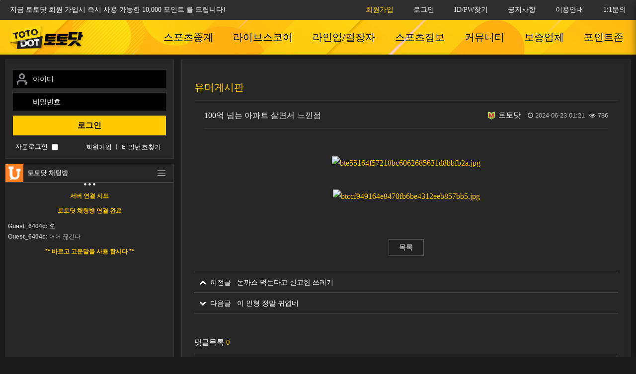

--- FILE ---
content_type: text/html; charset=utf-8
request_url: https://totodot1.com/bbs/board.php?bo_table=humor&wr_id=12992
body_size: 18436
content:
<!doctype html>
<html lang="ko">
<head>
<meta charset="utf-8">
<meta name="viewport" content="width=device-width,initial-scale=1.0,minimum-scale=0,maximum-scale=10,user-scalable=yes">
<meta name="HandheldFriendly" content="true">
<meta name="format-detection" content="telephone=no">
<meta http-equiv="X-UA-Compatible" content="IE=edge,chrome=1">
<link rel="shortcut icon" type="image/x-icon" href="https://totodot1.com/totodot.ico" />
<link rel='icon' href='https://totodot1.com/totodot.ico' type='image/x-ico'/>
<link rel="shortcuticon" href="https://totodot1.com/totodot.ico">
<meta name="keywords" content="토토닷,스포츠중계,무료스포츠중계,해외축구중계,메이저리그중계,NBA중계,KBO중계,EPL중계,실시간스포츠중계,UFC중계,스포츠분석,스포츠뉴스,하이라이트,팀순위">
<meta name='description' content='100억 넘는 아파트 살면서 느낀점 | 토토닷에서는 고화질 무료스포츠중계, 해외축구중계, 메이저리그중계, KBO중계 등을 고화질로 감상하실 수 있습니다'><title>100억 넘는 아파트 살면서 느낀점 > 유머게시판 | 토토닷 - 무료스포츠중계 실시간 중계 보러가기</title>
<link rel="stylesheet" href="https://totodot1.com/theme/Mlang_Home_com/css/mobile_shop.css?ver=G5_CSS_VER">
<link rel="stylesheet" href="https://totodot1.com/js/font-awesome/css/font-awesome.min.css?ver=G5_CSS_VER">
<link rel="stylesheet" href="https://totodot1.com/theme/Mlang_Home_com/js/owl.carousel.css?ver=G5_CSS_VER">
<link rel="stylesheet" href="https://totodot1.com/mobile/skin/outlogin/basic_pc_right/style.css?ver=G5_CSS_VER">
<link rel="stylesheet" href="https://totodot1.com/mobile/skin/board/mlang_list/style.css?ver=G5_CSS_VER">
<link rel="stylesheet" href="https://totodot1.com/mobile/skin/connect/basic/style.css?ver=G5_CSS_VER">
<!--[if lte IE 8]>
<script src="https://totodot1.com/js/html5.js"></script>
<![endif]-->
<script>
// 자바스크립트에서 사용하는 전역변수 선언
var g5_url       = "https://totodot1.com";
var g5_bbs_url   = "https://totodot1.com/bbs";
var g5_is_member = "";
var g5_is_admin  = "";
var g5_is_mobile = "1";
var g5_bo_table  = "humor";
var g5_sca       = "";
var g5_editor    = "smarteditor2";
var g5_cookie_domain = "";
var g5_theme_shop_url = "https://totodot1.com/theme/Mlang_Home_com/shop";
var g5_shop_url = "https://totodot1.com/shop";


</script>







<link type='text/css' href='https://totodot1.com/theme/Mlang_Home_com/css/board.css' rel='stylesheet' /> <script type='text/javascript' src='https://totodot1.com/theme/Mlang_Home_com/js/board.js'></script> 
<!--<script type="text/javascript" src="//dapi.kakao.com/v2/maps/sdk.js?appkey=bfdbf05f436ebab44e809c2823c3d9f5&libraries=services"></script>
<script src="https://t1.daumcdn.net/mapjsapi/bundle/postcode/prod/postcode.v2.js"></script>-->

<!--- Mlang js/css 업데이트 -->
<!-- <script type="text/javascript" src="/Mlang/jquery/jquery.js"></script> -->
<script src="/js/jquery-1.12.4.min.js?ver=191202"></script>
<script src="/Mlang/js/script.js"></script>
<link rel="stylesheet" type="text/css" href="/Mlang/css/default.css">
</link>
<link rel="stylesheet" type="text/css" href="/Mlang/css/basic.css">
</link>
<!--- Mlang js/css 업데이트 e -->

<!-- <link type="text/css" href="//ajax.googleapis.com/ajax/libs/jqueryui/1.9.2/themes/base/jquery-ui.css"
    rel="stylesheet" />
<script type="text/javascript" src="//ajax.googleapis.com/ajax/libs/jqueryui/1.9.2/jquery-ui.min.js"></script> -->

<!-- JW Player 추가 -->


<script src="https://totodot1.com/js/jquery-migrate-1.4.1.min.js?ver=G5_JS_VER"></script>
<script src="https://totodot1.com/js/common.js?ver=G5_JS_VER"></script>
<script src="https://totodot1.com/js/wrest.js?ver=G5_JS_VER"></script>
<script src="https://totodot1.com/js/placeholders.min.js?ver=G5_JS_VER"></script>
<script src="https://totodot1.com/theme/Mlang_Home_com/js/jquery.sidr.min.js?ver=G5_JS_VER"></script>
<script src="https://totodot1.com/theme/Mlang_Home_com/js/owl.carousel.min.js?ver=G5_JS_VER"></script>
<script src="https://totodot1.com/theme/Mlang_Home_com/js/unslider.min.js?ver=G5_JS_VER"></script>
</head>
<body>



 
	<link type="text/css" href="https://totodot1.com/theme/Mlang_Home_com/css/partner_layout.css" rel="stylesheet" /> 
 
	<script src="https://totodot1.com/theme/Mlang_Home_com/js/partner_layout.js"></script> 
 
	<link type="text/css" href="https://totodot1.com/theme/Mlang_Home_com/css/partner.css" rel="stylesheet" /> 
 
	<script src="https://totodot1.com/theme/Mlang_Home_com/js/partner.js"></script> 


<link rel="stylesheet" href="/css/animations.css" />
<link rel="stylesheet" href="/css/font.css" />
<link rel="stylesheet" href="/css/common.css" />
<link rel="stylesheet" href="/css/basic.css" />
<link rel="stylesheet" href="/css/layout.css" />
<link href="/jq/hamburger1/menu.css" rel="stylesheet" type="text/css">
<link rel="stylesheet" href="/css/renewal.css?v=1724562521">
<script type="text/javascript" src="/jq/hamburger1/menu.js"></script>

<a id="myAnchor"></a>

<div class="black_screen dn"></div>

<!-- 우측메뉴 -->
<div class="aside2 clearfix">
	<div class="aside_wrap clearfix">
		<div class="aside_top_wrap">
			<div class="aside_top_left">
				<a href="/" class="aside_logo"><img src="/images/logo.png" alt="토토닷 로고"></a>
				<h1 class="soundonly">무료스포츠중계 토토닷</h1>
			</div>
			<div data-dismiss="aside" class="aside_top_right">
				<a href="javascript:;" class="sidebar_button" aria-label="사이드바 닫기 버튼">
					<i class="fa fa-times"></i>
				</a>
			</div>
		</div>
		<div class="aside2_box2_wrap">
			<div class="aside2_box2">
				<div id="MlangXoutlogin_m">
									</div>
			</div>
		</div>

		<div class="new_mobile_nav">
			<div class="side_nav">
				<ul class="side_navbox">
					<li class="nav_item">
						<a href="javascript:;" data-link="NAV_SPORTS">
							<div class="icon">
								<img src="https://totodot1.com/theme/Mlang_Home_com/img/new_mobile_nav_icon_1.png" alt="스포츠중계 아이콘">
							</div>
							<span>스포츠중계</span>
						</a>
					</li>
					<!-- 라이브스코어는 새창으로 열리게 -->
					<li class="nav_item">
						<a href="javascript:;" data-link="NAV_SCORE">
							<div class="icon">
								<img src="https://totodot1.com/theme/Mlang_Home_com/img/new_mobile_nav_icon_9.png" alt="라이브스코어 아이콘">
							</div>
							<span>라이브스코어</span>
						</a>
					</li>
					<!-- 라인업/결장자는 상관없음 -->
					<li class="nav_item">
						<a href="javascript:;" data-link="NAV_LINEUP">
							<div class="icon">
								<img src="https://totodot1.com/theme/Mlang_Home_com/img/new_mobile_nav_icon_10.png" alt="라인업/결장자 아이콘">
							</div>
							<span>라인업/결장자</span>
						</a>
					</li>
					<li class="nav_item">
						<a href="javascript:;" data-link="NAV_ANALYSIS">
							<div class="icon">
								<img src="https://totodot1.com/theme/Mlang_Home_com/img/new_mobile_nav_icon_2.png" alt="스포츠분석 아이콘">
							</div>
							<span>스포츠정보</span>
						</a>
					</li>
					<li class="nav_item">
						<a href="javascript:;" data-link="NAV_COMMUNITY">
							<div class="icon">
								<img src="https://totodot1.com/theme/Mlang_Home_com/img/new_mobile_nav_icon_4.png" alt="커뮤니티 아이콘">
							</div>
							<span>커뮤니티</span>
						</a>
					</li>
					<li class="nav_item">
						<a href="javascript:;" data-link="NAV_ASSURANCE">
							<div class="icon">
								<img src="https://totodot1.com/theme/Mlang_Home_com/img/new_mobile_nav_icon_3.png" alt="보증업체 아이콘">
							</div>
							<span>보증업체</span>
						</a>
					</li>
					<li class="nav_item">
						<a href="javascript:;" data-link="NAV_POINT">
							<div class="icon">
								<img src="https://totodot1.com/theme/Mlang_Home_com/img/new_mobile_footer_icon_4.png" alt="포인트존 아이콘">
							</div>
							<span>포인트존</span>
						</a>
					</li>
					<li class="nav_item">
						<a href="/bbs/board.php?bo_table=notice" data-link="NAV_NOTICE">
							<div class="icon">
								<img src="https://totodot1.com/theme/Mlang_Home_com/img/new_mobile_nav_icon_8.png" alt="공지사항 아이콘">
							</div>
							<span>공지사항</span>
						</a>
					</li>
				</ul>
				<div class="nav_depsbox">
					<ul id="NAV_SPORTS" class="deps_item active">
						<li><a href="/index.php?pa=sports">스포츠중계</a></li>
					</ul>
					<ul id="NAV_SCORE" class="deps_item">
						<!-- <li><a href="/score/named.php" target="_blank">네임드스코어</a></li> -->
						<li><a href="/score/7m.php">7M 스코어</a></li>
					</ul>
					<ul id="NAV_LINEUP" class="deps_item">
						<li><a href="/lineup/lineup.php">라인업</a></li>
						<li><a href="/lineup/injury.php">결장자</a></li>
					</ul>
					<ul id="NAV_ANALYSIS" class="deps_item">
						<li><a href="/bbs/board.php?bo_table=analysis_domestic">스포츠분석</a></li>
						<li><a href="/bbs/board.php?bo_table=news">스포츠뉴스</a></li>
						<li><a href="/bbs/board.php?bo_table=analysis_member">유저분석</a></li>
					</ul>
					<ul id="NAV_COMMUNITY" class="deps_item">
						<li><a href="/bbs/board.php?bo_table=com_free">자유게시판</a></li>
						<li><a href="/bbs/board.php?bo_table=humor">유머게시판</a></li>
						<li><a href="/bbs/board.php?bo_table=com_eyephoto">은꼴게시판</a></li>
						<li><a href="/bbs/board.php?bo_table=ai">[★]AI게시판</a></li>
						<li><a href="/bbs/board.php?bo_table=bj">[★]BJ게시판</a></li>
						<li><a href="/bbs/board.php?bo_table=twitter">[★]섹트게시판</a></li>
						<li><a href="/bbs/board.php?bo_table=manga">[★]만화/애니게시판</a></li>
					</ul>
					<ul id="NAV_ASSURANCE" class="deps_item">
						<li><a href="/bbs/board.php?bo_table=citation">보증업체</a></li>
						<li><a href="/bbs/board.php?bo_table=com_bizreview">보증업체후기</a></li>
					</ul>
					<ul id="NAV_POINT" class="deps_item">
						<li><a href="/plugin/attendance/">출석체크</a></li>
						<li><a href="/index.php?pa=point_exchange">포인트교환</a></li>
						<li><a href="/index.php?pa=cupon">쿠폰교환</a></li>
						<li><a href="/bbs/board.php?bo_table=event">이벤트</a></li>
						<li><a href="/game.php?pa=nt_powerball">파워볼 미니게임</a></li>
						<li><a href="/bbs/board.php?bo_table=slot">슬롯 무료체험</a></li>
					</ul>
				</div>
			</div>
		</div>
	</div>

	<script>
		(function ($) {
			$('.menu_accordion span').click(function (j) {
				var dropDown = $(this).closest('li').find('div.menu_acc_b');

				$(this).closest('.menu_accordion').find('div.menu_acc_b').not(dropDown).slideUp();

				if ($(this).hasClass('active')) {
					$(this).removeClass('active');
				} else {
					$(this).closest('.menu_accordion').find('span.active').removeClass('active');
					$(this).addClass('active');
				}

				dropDown.stop(false, true).slideToggle();

				j.preventDefault();
			});
		})(jQuery);

		$(document).ready(function () {
			/* 새로운 모바일 메뉴 서브메뉴 관련 */
			$(".new_mobile_nav").on("click", ".nav_item a", function () {
				const data = $(this).data('link');

				$(".nav_depsbox ul").removeClass("active");

				$(`ul#${data}`).addClass("active");
			});

			$("#wrap").on("click", ".sidebar_button", function () {
				$(".black_screen").removeClass("dn");
				$("body").addClass("overflow_hidden");
				$("html, body").css({ overflow: 'hidden' }).bind('touchmove');
			});
			$(".aside2").on("click", ".sidebar_button", function () {
				$(".black_screen").addClass("dn");
				$("body").removeClass("overflow_hidden");
				$("html, body").css({ 'overflow': 'visible' }).unbind('touchmove');
			});
		});

	</script>
</div><!-- 우측메뉴 -->

<div id="wrap" class="cf">
	<div class="header_wrap">
		<div class="my_wrap">
			<div class="my_box">
				<div class="notice">
					<!-- 상단 메시지 -->
					지금 토토닷 회원 가입시 즉시 사용 가능한 10,000 포인트 를 드립니다!				</div>
				<div class="my">
					<ul>
													<li class="active"><a href="/index.php?pa=member&pb=join">회원가입</a></li>
							<li><a href="/index.php?pa=member&pb=loginform">로그인</a></li>
							<li><a href="javascript:;" class="find_pw_button">ID/PW찾기</a></li>
						
						<li><a href="/bbs/board.php?bo_table=notice">공지사항</a></li>
						<li><a href="/bbs/board.php?bo_table=information">이용안내</a></li>
						<li><a href="/bbs/board.php?bo_table=11">1:1문의</a></li>
					</ul>
				</div>
			</div>
		</div>

		<div class="password_modal_wrap dn">
			<div class="password_modal_title">비밀번호 찾기</div>
			<div class="password_modal_subwrap">
				<div class="password_modal_desc">
					토토닷 텔레그램으로 문의 주시기 바랍니다.
				</div>
				<a href="https://t.me/DsDs79" class="password_modal_telegram">
					<img src="/Mlang/img/telegram_logo.webp" alt="텔레그램 고객센터 이미지">
					텔레그램 고객센터
				</a>
			</div>
			<a href="javascript:;" class="password_modal_close_button">
				닫기
			</a>
		</div>

		<div class="top_wrap">
			<div class="top_box">
				<div class="logo"><a href="/index.php"><img src="/images/logo.png" alt="토토닷 로고"></a></div>
				<div class="m_menu">
					<a href="javascript:;" onClick="$('.aside2').asidebar('open')" class="sidebar_button" aria-label="사이드바 열기 버튼">
						<i class="fa fa-bars"></i>
						<!-- <img src="/images/m_menu.png" width="40"> -->
					</a>
				</div>
				<div class="gnb_box pc_gnb">
					<ul>
						<li><a href="/index.php?pa=sports">스포츠중계</a>
							<ul>
								<li><a href="/index.php?pa=sports">스포츠중계</a></li>
								<li><a href="/bbs/board.php?bo_table=highlight">하이라이트</a></li>
							</ul>
						</li>
						<li><a href="/score/named.php">라이브스코어</a>
							<ul>
								<li><a href="/score/named.php">네임드스코어</a></li>
								<li><a href="/score/7m.php">7M 스코어</a></li>
							</ul>
						</li>
						<li><a href="/lineup/lineup.php">라인업/결장자</a>
							<ul>
								<li><a href="/lineup/lineup.php">라인업</a></li>
								<li><a href="/lineup/injury.php">결장자</a></li>
							</ul>
						</li>
						<li><a href="/bbs/board.php?bo_table=analysis_domestic">스포츠정보</a>
							<ul>
								<li><a href="/bbs/board.php?bo_table=analysis_domestic">스포츠분석</a></li>
								<li><a href="/bbs/board.php?bo_table=news">스포츠뉴스</a></li>
								<li><a href="/bbs/board.php?bo_table=analysis_member">유저분석</a></li>
							</ul>
						</li>
						<li><a href="/bbs/board.php?bo_table=com_free">커뮤니티</a>
							<ul>
								<li><a href="/bbs/board.php?bo_table=com_free">자유게시판</a></li>
								<li><a href="/bbs/board.php?bo_table=humor">유머게시판</a></li>
								<li><a href="/bbs/board.php?bo_table=com_eyephoto">은꼴게시판</a></li>
								<li><a href="/bbs/board.php?bo_table=ai">[★]AI게시판</a></li>
								<li><a href="/bbs/board.php?bo_table=bj">[★]BJ게시판</a></li>
								<li><a href="/bbs/board.php?bo_table=twitter">[★]섹트게시판</a></li>
								<li><a href="/bbs/board.php?bo_table=manga">[★]만화/애니게시판</a></li>
							</ul>
						</li>
						<li><a href="/bbs/board.php?bo_table=citation">보증업체</a>
							<ul>
								<li><a href="/bbs/board.php?bo_table=citation">보증업체</a></li>
								<li><a href="/bbs/board.php?bo_table=com_bizreview">보증업체후기</a></li>
							</ul>
						</li>
						<li><a href="/index.php?pa=point_exchange">포인트존</a>
							<ul>
								<li><a href="/plugin/attendance/">출석체크</a></li>
								<li><a href="/index.php?pa=point_exchange">포인트교환</a></li>
								<li><a href="/index.php?pa=cupon">쿠폰교환</a></li>
								<li><a href="/bbs/board.php?bo_table=event">이벤트</a>
								<li><a href="/game.php?pa=nt_powerball">파워볼 미니게임</a></li>
								<li><a href="/bbs/board.php?bo_table=slot">슬롯 무료체험</a></li>
							</ul>
						</li>
					</ul>
				</div>
			</div>

						<ul class="new_mobile_gnb">
				<li>
					<a href="/index.php?pa=sports" >스포츠중계</a>
				</li>
				<li>
					<a href="/bbs/board.php?bo_table=analysis_domestic" >스포츠정보</a>
				</li>
				<li>
					<a href="/bbs/board.php?bo_table=citation" >보증업체</a>
				</li>
				<li>
					<a href="/bbs/board.php?bo_table=com_free" class='active' >커뮤니티</a>
				</li>
				<li>
					<a href="/bbs/board.php?bo_table=event" >이벤트</a>
				</li>
			</ul>

			<div class="new_mobile_gnb_deps">
				<ul class="new_mobile_gnb_sports ">
					<li>
						<a href="/index.php?pa=sports" >스포츠중계</a>
					</li>
					<li>
						<a href="/bbs/board.php?bo_table=highlight" >하이라이트</a>
					</li>
				</ul>
				<ul class="new_mobile_gnb_analysis ">
					<li>
						<a href="/bbs/board.php?bo_table=analysis_domestic" >스포츠분석</a>
					</li>
					<li>
						<a href="/bbs/board.php?bo_table=news" >스포츠뉴스</a>
					</li>
					<li>
						<a href="/bbs/board.php?bo_table=analysis_member" >유저분석</a>
					</li>
				</ul>
				<ul class="new_mobile_gnb_assurance ">
					<li>
						<a href="/bbs/board.php?bo_table=citation" >보증업체</a>
					</li>
					<li>
						<a href="/bbs/board.php?bo_table=com_bizreview" >보증업체후기</a>
					</li>
				</ul>
				<ul class="new_mobile_gnb_community on">
					<li>
						<a href="/bbs/board.php?bo_table=com_free" >자유게시판</a>
					</li>
					<li>
						<a href="/bbs/board.php?bo_table=humor" class='active' >유머게시판</a>
					</li>
					<li>
						<a href="/bbs/board.php?bo_table=com_eyephoto" >은꼴게시판</a>
					</li>
					<li>
						<a href="/bbs/board.php?bo_table=ai" >[★]AI게시판</a>
					</li>
					<li>
						<a href="/bbs/board.php?bo_table=bj" >[★]BJ게시판</a>
					</li>
					<li>
						<a href="/bbs/board.php?bo_table=twitter" >[★]섹트게시판</a>
					</li>
					<li>
						<a href="/bbs/board.php?bo_table=manga" >[★]만화/애니게시판</a>
					</li>
				</ul>
				
			</div>
		</div>
	</div>

	<script>
		// 활성화된 요소의 위치로 스크롤 이동 함수
		function scrollToActiveElement() {
			var activeElement = document.querySelector('.new_mobile_gnb_community li a.active');
			if (activeElement) {
				var container = document.querySelector('.new_mobile_gnb_community');
				container.scrollLeft = activeElement.offsetLeft - container.offsetLeft - 100;
			}
		}

		$(document).ready(function () {
			scrollToActiveElement();
		});
	</script>

			<div class="contents_wrap">
			<div class="contents_box cf">
				<div class="contents_box_left">
					<div class="login_box">
						<div id="MlangXoutlogin_pc">
															
<!-- 어차피 둘 다 basic_pc_right 사용함 -->
<!-- 로그인 전 -->

<div class="mobile_main_content_t_login_div">
	<form name="foutlogin" action="https://totodot1.com/bbs/login_check.php" onsubmit="return fhead_submit(this);"
		method="post" autocomplete="off">
		<!-- <div class="mobile_loginform_title">
			<ul>
				<li class="mobile_loginform_title_1">Member Login</li>
				<li class="mobile_loginform_title_2">
				</li>
			</ul>
		</div> -->
		<input type="hidden" name="url" value="%2Fbbs%2Fboard.php%3Fbo_table%3Dhumor%26wr_id%3D12992">

		<div class="mobile_loginform_box">
			<ul>
				<li class="mobile_loginform_box_l">
					<input type="text" name="mb_id" id="ol_id" placeholder="아이디" required maxlength="20"
						class="mobile_MlangloginInputClass_id" />
					<input type="password" id="ol_pw" name="mb_password" placeholder="비밀번호" required maxlength="20"
						class="mobile_MlangloginInputClass_pw" />
				</li>
				<li class="loginform_box_r">
					<input type="submit" id="ol_submit" value="로그인" class="mobile_MlangloginInputClass_login" />
				</li>
			</ul>
		</div>

		<div class="mobile_loginform_foot">
			<div id="ol_svc">
				<label for="auto_login" id="auto_login_label">자동로그인</label>
				&nbsp;<input type="checkbox" id="auto_login" name="auto_login" value="1" class="loginform_auto_input"
					onclick="javascript:auto_login_script();">
			</div>
			<ul>
				<li onclick="javascript:link('/?pa=member&pb=start');">회원가입</li>
				<li class="find_pw_button">비밀번호찾기</li>
			</ul>
		</div>

	</form>
</div>

<script>

	/* IIFE */
	$(document).ready(function () {
		// 비밀번호찾기 버튼
		$("body").on("click", ".find_pw_button", function () {
			$(".black_screen").removeClass("dn");
			$(".password_modal_wrap").removeClass("dn");
		});

		// 비밀번호 모달 닫기 버튼
		$("body").on("click", ".password_modal_close_button", function () {
			$(".black_screen").addClass("dn");
			$(".password_modal_wrap").addClass("dn");
		});
	});

	
	function auto_login_script() {
		var fname = "foutlogin";
		var f = document[fname];
		if (f.auto_login.checked == true) {
			formalertwindow("320", "210", "자동 로그인 기능을 사용 하시겠습니까?<br /><br />공공장소에서는 <span style='color:#ff0000'>정보가 유출</span>될 수 있습니다.", "time_start_Submit_TextChixkFrr('auto_login','" + fname + "')");
			return;
		}
	}

	function fhead_submit(f) {
		if ($(document.body).triggerHandler('outlogin1', [f, 'foutlogin']) !== false) {
			return true;
		}
		return false;
	}
</script>
<!-- 로그인 전 외부로그인 끝 -->													</div>
					</div>
					<!-- <div class="quick_box">
						<iframe src="/chat" style="height:480px; width:100%; border:1px solid #313131;" 
							marginwidth='0' marginheight='0' scrolling='no'></iframe>
					</div> -->


										 <!-- PC일 때 유챗 시작 -->
					
                                        <script async src="//client.uchat.io/uchat.js"></script>

											
						<!--<script async src="//totodot.1.inde.biz/uchat.js"></script>-->

												<script type="text/template" id="Uchat_custom_style">
							<style>

								.wrap{
									border: none !important;
								}

								.system { 
									margin: 10px 0;
								}

								.system.line{
									color: #ffca00 !important;
								}

								.top{
									border-bottom: 1px solid #555 !important;
								}

								.top.white{
									background-color: #262626 !important;
								}

								.top .title{
									color: #ccc !important;
									display: flex !important;
									align-items: center !important;
									padding-left: 5px !important;
								}

								.top .countWrap{
									position: relative !important;
									bottom: 2px !important;
									float: right !important;
								}

								.top.white .countIcon{
									background: url("//client.uchat.io/skin/basic/img/white/group.png") !important;
								}

								.top.white .menu .bgicon{
									background: url(//client.uchat.io/skin/basic/img/white/menu.png) !important;
								}

								.top .title > div{
									width: 100% !important;
								}

								.top.white .room_setting .bgicon{
									background: url(//client.uchat.io/skin/basic/img/white/setting.png) !important;
								}

								.middle{
									background-color: #262626 !important;
									background: #262626 !important;
								}

								.black .myLine{
									background-color: #333 !important;
								}

								.line .nick{
									color: #ccc !important;
								}

								.line .nick.myNick{
									color: #4dc8ff !important;
								}

								.line .chatContent{
									color: #ccc !important;
								}

								.black .whisperFlag{
									color: #ffca00 !important;
								}

								.black .dot{
									background-image: url(//client.uchat.io/skin/basic/img/white/dot.png);
								}

								.line{
									color: #aaa !important;
								}

								.userList{
									background-color: #262626 !important;
									border-bottom: 1px solid #313131 !important;
								}

								.userList .userFloor{
									background-color: #262626 !important;
									color: #ccc !important;
								}

								.userList .i .userFloor{
									background-color: #383838 !important;
									color: #4dc8ff !important;
								}

								.menuBar .menu-style.menubar-bold,
								.menuBar .menu-style.menubar-italic,
								.menuBar .menu-style.menubar-underline,
								.menuBar .menu-style.menubar-color,
								.menuBar .menu-style.menubar-picture{
									display: none !important;
								}

								.menuBar .menu-style.menubar-emoticon{
									background-image: url(//client.uchat.io/skin/basic/img/white/emoticon.png) !important;
								}

								.menuBar .menu-style.icon_logo{
									opacity: 0.5 !important;
								}

								.bottom{
									background: #262626 !important;
								}

								.bottom.white{
									background-color: #262626 !important;
									border-top: 1px solid #313131 !important;
								}

								.black .plus{
									background: url(//client.uchat.io/skin/basic/img/white/plus.png) no-repeat !important;
								}

								.chatInputHidden, .chatInput{
									color: #fff !important;
								}

								.bottom.white [contenteditable=true]:not(:focus):empty:before{
									color: #ccc !important;
								}

								.black .emoticon{
									background: url(//client.uchat.io/skin/basic/img/white/emoticon.png) no-repeat !important;
								}

								.notice_wrap{
									margin: 10px 0;
								}

								.notice_domain{
									color: #fff !important;
									font-size: 15px !important;
									margin-bottom: 10px;
								}

							</style>
						</script>

												<script>U = window.U = window.U || {}, U.events = U.events || [], U.chat = function (n) { return { on: function (e, t) { U.events.push([n, e, t]) }, off: function (e) { for (var t = U.events.length; t > 0;)U.events[--t][0] == n && U.events[t][1] == e && U.events.splice(t, 1) } } };</script>
						<script>
							U.chat('*').on('after.create', function (room, data) {
								/* 방 만든 후 CSS 적용 */
								var $ = room.skin.window.$; // 스킨 내부의 jquery 가져오기
								$('head').append($('#Uchat_custom_style', document).html()); // css 설치

							}); 
						</script>

						<div class="pc_chat_wrap">
						    <u-chat room='totodot' user_data='level 1|room totodot|time 1769145944|hash 514140ec1dd14442af176c3af94dd59e' style="display:inline-block; width:100%; height:100%;"></u-chat>
						    						</div>

					 <!-- PC일 때 유챗 끝 -->

					<div class="quick_box">
						<div class="quick_btn">
							<a href="https://t.me/DsDs79" target="_blank">
								<img src="/images/quick_btn1.png" alt="토토닷 텔레그램">
							</a>
						</div>
					</div>
					<div class="quick_box">
						<div class="quick_btn">
							<a href="/plugin/attendance/">
								<img src="/images/quick_btn2.png" alt="토토닷 출석체크">
							</a>
						</div>
					</div>

					<div class="point_box">
						<ul>
							<li>
								<a href="/index.php?pa=point_exchange"><img src="/images/icon_att06.png" alt="토토닷 포인트 교환">
									<div class="point_text">포인트 교환</div>
								</a>
							</li>
							<li>
								<a href="/index.php?pa=cupon"><img src="/images/icon_att07.png" alt="토토닷 쿠폰 교환">
									<div class="point_text">쿠폰 교환</div>
								</a>
							</li>
						</ul>
					</div>

					<div class="banner_zone">
						
<div class="movie_banner_l">
<div>
<ul>

</ul>
</div>
</div>

					</div>
				</div> <!-- contents_box_left -->

									<!-- 이동 애니메이션 없앰 -->
					<!-- <script>
						jQuery(document).ready(function () {
							var pos = jQuery(".contents_box_right").position().top;
							jQuery("html, body").animate({
								scrollTop: pos
							}, 'slow');
						});
					</script> -->
					<div class="contents_box_right">
									
<div id="board_centent">
    <div class="board_centents">

        <div class="html_title">
            유머게시판        </div>

        <script src="https://totodot1.com/js/viewimageresize.js"></script>

        <!-- 게시판 이름 표시 <div id="bo_v_table">유머게시판</div> -->
        <script>
            jQuery(function ($) {
                // 게시판 보기 버튼 옵션
                $(".btn_more_opt.is_view_btn").on("click", function (e) {
                    e.stopPropagation();
                    $(".more_opt.is_view_btn").toggle();
                });
                // 게시글 공유
                $(".btn_share_opt").on("click", function (e) {
                    e.stopPropagation();
                    $("#bo_v_share").toggle();
                });
                $(document).on("click", function (e) {
                    if (!$(e.target).closest('.is_view_btn').length) {
                        $(".more_opt.is_view_btn").hide();
                        $("#bo_v_share").hide();
                    }
                });
            });
        </script>
        <article id="bo_v" style="width:100%">
            <header>
                <div class="bbsView_t_1">
                    <ul>
                                                <li class="bbsView_title">
                                                        <h1>
                                100억 넘는 아파트 살면서 느낀점                            </h1>
                        </li>
                        <li class="bbsView_re">
                            <div class="bbsView_member">
                                <img src="/Mlang/img/small_level_icon_20.png"
                                    alt="토토닷 회원 등급 이미지" />
                                <span class="sound_only">작성자</span>
                                토토닷                            </div>
                            <span class="sound_only">작성일</span><i class="fa fa-clock-o" aria-hidden="true"></i>
                            2024-06-23 01:21                            <span class="sound_only">조회</span><strong><i class="fa fa-eye" aria-hidden="true"></i>
                                786                            </strong>
                        </li>
                    </ul>
                </div>
            </header>

            <section id="bo_v_atc" >
                <h2 id="bo_v_atc_title">본문</h2>

                <div id="bo_v_img">
</div>

                <div id="bo_v_con">
                    <div class="view-content view-center" itemprop="description">
 <center>
  <a class="view_image" href="https://humorpick.com/bbs/view_image.php?fn=%2Fdata%2Ffile%2Fbt2%2Fbte55164f57218bc6062685631d8bbfb2a.jpg" target="_blank">
   <img alt="bte55164f57218bc6062685631d8bbfb2a.jpg" class="img-tag" content="https://humorpick.com/data/file/bt2/bte55164f57218bc6062685631d8bbfb2a.jpg" itemprop="image" src="https://humorpick.com/data/file/bt2/bte55164f57218bc6062685631d8bbfb2a.jpg"/>
  </a>
  <div class="document_563543541_0 rhymix_content xe_content">
   <p>
   </p>
   <div class="news_photo">
   </div>
   <p>
   </p>
   <div class="news_photo">
    <a class="view_image" href="https://humorpick.com/bbs/view_image.php?fn=%2Fdata%2Ffile%2Fbt2%2Fbtccf949164e8470fb6be4312eeb857bb5.jpg" target="_blank">
     <img alt="btccf949164e8470fb6be4312eeb857bb5.jpg" class="img-tag" src="https://humorpick.com/data/file/bt2/btccf949164e8470fb6be4312eeb857bb5.jpg"/>
    </a>
   </div>
   <p>
   </p>
  </div>
 </center>
</div>

                                    </div>
                <!-- <div id="bo_v_con"><div class="view-content view-center">
 <center>
  <a class="view_image" href="https://humorpick.com/bbs/view_image.php?fn=%2Fdata%2Ffile%2Fbt2%2Fbte55164f57218bc6062685631d8bbfb2a.jpg" target="_blank" rel="nofollow noreferrer noopener">
   <img alt="bte55164f57218bc6062685631d8bbfb2a.jpg" class="img-tag" src="https://humorpick.com/data/file/bt2/bte55164f57218bc6062685631d8bbfb2a.jpg" />
  </a>
  <div class="document_563543541_0 rhymix_content xe_content">
   <p>
   </p>
   <div class="news_photo">
   </div>
   <p>
   </p>
   <div class="news_photo">
    <a class="view_image" href="https://humorpick.com/bbs/view_image.php?fn=%2Fdata%2Ffile%2Fbt2%2Fbtccf949164e8470fb6be4312eeb857bb5.jpg" target="_blank" rel="nofollow noreferrer noopener">
     <img alt="btccf949164e8470fb6be4312eeb857bb5.jpg" class="img-tag" src="https://humorpick.com/data/file/bt2/btccf949164e8470fb6be4312eeb857bb5.jpg" />
    </a>
   </div>
   <p>
   </p>
  </div>
 </center>
</div>
</div> -->
                
                
                            </section>

            
            
            
            <!-- 게시물 상단 버튼 시작 { -->
            <div class="Mlang_board_btn_view">
                <a href="https://totodot1.com/bbs/board.php?bo_table=humor" title="목록">목록</a>
                                                            </div>
            <!-- } 게시물 상단 버튼 끝 -->


                            <ul class="Mlang_board_bo_v_nb">
                                            <li class="Mlang_board_bo_v_prev"><a href="https://totodot1.com/bbs/board.php?bo_table=humor&amp;wr_id=12993"><i class="fa fa-chevron-up"
                                    aria-hidden="true"></i>&nbsp;&nbsp;이전글&nbsp;&nbsp;
                                돈까스 먹는다고 신고한 쓰레기                            </a></li>
                                                                <li class="Mlang_board_bo_v_next"><a href="https://totodot1.com/bbs/board.php?bo_table=humor&amp;wr_id=12991"><i class="fa fa-chevron-down"
                                    aria-hidden="true"></i>&nbsp;&nbsp;다음글&nbsp;&nbsp;
                                이 인형 정말 귀엽네                            </a></li>
                                    </ul>
            
            
<script>
    // 글자수 제한
    var char_min = parseInt(0); // 최소
    var char_max = parseInt(0); // 최대
</script>

<!-- 댓글 리스트 -->
<section id="bo_vc">
    <h2 class="bo_vc_tit">댓글목록 <span>
            0        </span></h2>
                <p id="bo_vc_empty">등록된 댓글이 없습니다.</p>
    
</section>

<script src="https://totodot1.com/js/md5.js"></script>

        </article>

        <script>
            
            function board_move(href) {
                window.open(href, "boardmove", "left=50, top=50, width=500, height=550, scrollbars=1");
            }
        </script>

        <!-- 게시글 보기 끝 -->

        <script>
            $(function () {
                $("a.view_image").click(function () {
                    window.open(this.href, "large_image", "location=yes,links=no,toolbar=no,top=10,left=10,width=10,height=10,resizable=yes,scrollbars=no,status=no");
                    return false;
                });

                // 추천, 비추천
                $("#good_button, #nogood_button").click(function () {
                    var $tx;
                    if (this.id == "good_button")
                        $tx = $("#bo_v_act_good");
                    else
                        $tx = $("#bo_v_act_nogood");

                    excute_good(this.href, $(this), $tx);
                    return false;
                });

                // 이미지 리사이즈
                $("#bo_v_atc").viewimageresize();
            });

            function excute_good(href, $el, $tx) {
                $.post(
                    href,
                    { js: "on" },
                    function (data) {
                        if (data.error) {
                            alert(data.error);
                            return false;
                        }

                        if (data.count) {
                            $el.find("strong").text(number_format(String(data.count)));
                            if ($tx.attr("id").search("nogood") > -1) {
                                $tx.text("이 글을 비추천하셨습니다.");
                                $tx.fadeIn(200).delay(2500).fadeOut(200);
                            } else {
                                $tx.text("이 글을 추천하셨습니다.");
                                $tx.fadeIn(200).delay(2500).fadeOut(200);
                            }
                        }
                    }, "json"
                );
            }
        </script>


    </div>
</div>
<div id="board_centent">
    <div class="board_centents">

        <div class="html_title">
            유머게시판        </div>

        <form name="fboardlist" id="fboardlist" action="https://totodot1.com/bbs/board_list_update.php"
            onsubmit="return fboardlist_submit(this);" method="post">
            <input type="hidden" name="bo_table" value="humor">
            <input type="hidden" name="sfl" value="">
            <input type="hidden" name="stx" value="">
            <input type="hidden" name="spt" value="">
            <input type="hidden" name="sst" value="wr_num, wr_reply">
            <input type="hidden" name="sod" value="">
            <input type="hidden" name="page" value="1">
            <input type="hidden" name="sw" value="">


            <!-- 게시판 목록 시작 -->
            <div class="Mboard_box">

                
                <div class="Mboard_list_t">
                    <ul>
                        <li class="Mboard_list_num_t">
                            번호
                        </li>
                        <li class="Mboard_list_title_t">
                            제목
                        </li>
                        <li class="Mboard_list_writer_t">
                            작성자
                        </li>
                        <li class="Mboard_list_date_t">
                            등록일
                        </li>
                        <li class="Mboard_list_hit_t">
                            조회
                        </li>
                    </ul>
                </div>

                
                    
                    <div class="Mboard_list">
                        <!-- PC와 모바일 같은 스킨을 쓰고 있으므로 그냥 display none으로 하겠음 -->
                        <ul>
                                                                                    <!-- 번호 -->
                            <li class="Mboard_list_num">
                                56250                            </li>
                            <!-- 제목 -->
                            <li class="Mboard_list_title">
                                
                                <a href="https://totodot1.com/bbs/board.php?bo_table=humor&amp;wr_id=59054">
                                                                                                                                                    협상의 달인, 9살 아들의 협박                                        
                                    
                                                                    </a>
                            </li>
                            <!-- 작성자 -->
                            <li class="Mboard_list_writer">
                                <img src="/Mlang/img/small_level_icon_20.png"
                                    class="sat_lists_level_icon" alt="토토닷 레벨 아이콘" />
                                <span class="sv_member">토토닷</span>                            </li>
                            <!-- 등록일 -->
                            <li class="Mboard_list_date">
                                01-20                            </li>
                            <!-- 조회 -->
                            <li class="Mboard_list_hit">
                                144                            </li>

                            <!-- 모바일에서는 다 모아서 보여줄 것임 -->
                            <li class="Mboard_list_stats">
                                <img src="/Mlang/img/small_level_icon_20.png"
                                    class="sat_lists_level_icon" alt="토토닷 레벨 아이콘" />
                                <span class="Mboard_list_stats_member">
                                    <span class="sv_member">토토닷</span>                                </span>
                                <span class="Mboard_list_stats_datetime">
                                    01-20                                </span>
                                <span class="Mboard_list_stats_hit">
                                    <i class="fa fa-eye" aria-hidden="true"></i>
                                    144                                </span>
                            </li>
                        </ul>

                        <!-- 모바일은 썸네일 추가할 것임 -->
                        <div class="Mboard_thumbnail">
                            <img src="https://humorpick.com/data/file/bt2/bt43d34fd1163bf6a1a77bc557ea0aa8a6.webp" alt="" width="125" height="100">                        </div>
                    </div>
                
                    
                    <div class="Mboard_list">
                        <!-- PC와 모바일 같은 스킨을 쓰고 있으므로 그냥 display none으로 하겠음 -->
                        <ul>
                                                                                    <!-- 번호 -->
                            <li class="Mboard_list_num">
                                56249                            </li>
                            <!-- 제목 -->
                            <li class="Mboard_list_title">
                                
                                <a href="https://totodot1.com/bbs/board.php?bo_table=humor&amp;wr_id=59053">
                                                                                                                                                    엄마와의 마지막인사                                        
                                    
                                                                    </a>
                            </li>
                            <!-- 작성자 -->
                            <li class="Mboard_list_writer">
                                <img src="/Mlang/img/small_level_icon_20.png"
                                    class="sat_lists_level_icon" alt="토토닷 레벨 아이콘" />
                                <span class="sv_member">토토닷</span>                            </li>
                            <!-- 등록일 -->
                            <li class="Mboard_list_date">
                                01-20                            </li>
                            <!-- 조회 -->
                            <li class="Mboard_list_hit">
                                154                            </li>

                            <!-- 모바일에서는 다 모아서 보여줄 것임 -->
                            <li class="Mboard_list_stats">
                                <img src="/Mlang/img/small_level_icon_20.png"
                                    class="sat_lists_level_icon" alt="토토닷 레벨 아이콘" />
                                <span class="Mboard_list_stats_member">
                                    <span class="sv_member">토토닷</span>                                </span>
                                <span class="Mboard_list_stats_datetime">
                                    01-20                                </span>
                                <span class="Mboard_list_stats_hit">
                                    <i class="fa fa-eye" aria-hidden="true"></i>
                                    154                                </span>
                            </li>
                        </ul>

                        <!-- 모바일은 썸네일 추가할 것임 -->
                        <div class="Mboard_thumbnail">
                            <img src="https://humorpick.com/data/file/bt2/bt9db29e37a8347700555b5923c3dc186e.webp" alt="" width="125" height="100">                        </div>
                    </div>
                
                    
                    <div class="Mboard_list">
                        <!-- PC와 모바일 같은 스킨을 쓰고 있으므로 그냥 display none으로 하겠음 -->
                        <ul>
                                                                                    <!-- 번호 -->
                            <li class="Mboard_list_num">
                                56248                            </li>
                            <!-- 제목 -->
                            <li class="Mboard_list_title">
                                
                                <a href="https://totodot1.com/bbs/board.php?bo_table=humor&amp;wr_id=59052">
                                                                                                                                                    약사가 알려주는 약국 발작버튼                                        
                                    
                                                                    </a>
                            </li>
                            <!-- 작성자 -->
                            <li class="Mboard_list_writer">
                                <img src="/Mlang/img/small_level_icon_20.png"
                                    class="sat_lists_level_icon" alt="토토닷 레벨 아이콘" />
                                <span class="sv_member">토토닷</span>                            </li>
                            <!-- 등록일 -->
                            <li class="Mboard_list_date">
                                01-20                            </li>
                            <!-- 조회 -->
                            <li class="Mboard_list_hit">
                                192                            </li>

                            <!-- 모바일에서는 다 모아서 보여줄 것임 -->
                            <li class="Mboard_list_stats">
                                <img src="/Mlang/img/small_level_icon_20.png"
                                    class="sat_lists_level_icon" alt="토토닷 레벨 아이콘" />
                                <span class="Mboard_list_stats_member">
                                    <span class="sv_member">토토닷</span>                                </span>
                                <span class="Mboard_list_stats_datetime">
                                    01-20                                </span>
                                <span class="Mboard_list_stats_hit">
                                    <i class="fa fa-eye" aria-hidden="true"></i>
                                    192                                </span>
                            </li>
                        </ul>

                        <!-- 모바일은 썸네일 추가할 것임 -->
                        <div class="Mboard_thumbnail">
                            <img src="https://humorpick.com/data/file/bt2/bt15464d8bb2663bc70c87b1083223c8a0.jpg" alt="" width="125" height="100">                        </div>
                    </div>
                
                    
                    <div class="Mboard_list">
                        <!-- PC와 모바일 같은 스킨을 쓰고 있으므로 그냥 display none으로 하겠음 -->
                        <ul>
                                                                                    <!-- 번호 -->
                            <li class="Mboard_list_num">
                                56247                            </li>
                            <!-- 제목 -->
                            <li class="Mboard_list_title">
                                
                                <a href="https://totodot1.com/bbs/board.php?bo_table=humor&amp;wr_id=59051">
                                                                                                                                                    러시아식 임금체불 해결법                                        
                                    
                                                                    </a>
                            </li>
                            <!-- 작성자 -->
                            <li class="Mboard_list_writer">
                                <img src="/Mlang/img/small_level_icon_20.png"
                                    class="sat_lists_level_icon" alt="토토닷 레벨 아이콘" />
                                <span class="sv_member">토토닷</span>                            </li>
                            <!-- 등록일 -->
                            <li class="Mboard_list_date">
                                01-20                            </li>
                            <!-- 조회 -->
                            <li class="Mboard_list_hit">
                                140                            </li>

                            <!-- 모바일에서는 다 모아서 보여줄 것임 -->
                            <li class="Mboard_list_stats">
                                <img src="/Mlang/img/small_level_icon_20.png"
                                    class="sat_lists_level_icon" alt="토토닷 레벨 아이콘" />
                                <span class="Mboard_list_stats_member">
                                    <span class="sv_member">토토닷</span>                                </span>
                                <span class="Mboard_list_stats_datetime">
                                    01-20                                </span>
                                <span class="Mboard_list_stats_hit">
                                    <i class="fa fa-eye" aria-hidden="true"></i>
                                    140                                </span>
                            </li>
                        </ul>

                        <!-- 모바일은 썸네일 추가할 것임 -->
                        <div class="Mboard_thumbnail">
                            <img src="https://humorpick.com/data/file/bt2/bt34f6e0b2a3a64e8e1cb85247772f1da0.png" alt="" width="125" height="100">                        </div>
                    </div>
                
                    
                    <div class="Mboard_list">
                        <!-- PC와 모바일 같은 스킨을 쓰고 있으므로 그냥 display none으로 하겠음 -->
                        <ul>
                                                                                    <!-- 번호 -->
                            <li class="Mboard_list_num">
                                56246                            </li>
                            <!-- 제목 -->
                            <li class="Mboard_list_title">
                                
                                <a href="https://totodot1.com/bbs/board.php?bo_table=humor&amp;wr_id=59050">
                                                                                                                                                    현재 ㅈ됐다는 두쫀쿠 근황                                        
                                    
                                                                    </a>
                            </li>
                            <!-- 작성자 -->
                            <li class="Mboard_list_writer">
                                <img src="/Mlang/img/small_level_icon_20.png"
                                    class="sat_lists_level_icon" alt="토토닷 레벨 아이콘" />
                                <span class="sv_member">토토닷</span>                            </li>
                            <!-- 등록일 -->
                            <li class="Mboard_list_date">
                                01-20                            </li>
                            <!-- 조회 -->
                            <li class="Mboard_list_hit">
                                141                            </li>

                            <!-- 모바일에서는 다 모아서 보여줄 것임 -->
                            <li class="Mboard_list_stats">
                                <img src="/Mlang/img/small_level_icon_20.png"
                                    class="sat_lists_level_icon" alt="토토닷 레벨 아이콘" />
                                <span class="Mboard_list_stats_member">
                                    <span class="sv_member">토토닷</span>                                </span>
                                <span class="Mboard_list_stats_datetime">
                                    01-20                                </span>
                                <span class="Mboard_list_stats_hit">
                                    <i class="fa fa-eye" aria-hidden="true"></i>
                                    141                                </span>
                            </li>
                        </ul>

                        <!-- 모바일은 썸네일 추가할 것임 -->
                        <div class="Mboard_thumbnail">
                            <img src="https://humorpick.com/data/file/bt2/btdaafb6edd91185af99736ea73e90ab8a.webp" alt="" width="125" height="100">                        </div>
                    </div>
                
                    
                    <div class="Mboard_list">
                        <!-- PC와 모바일 같은 스킨을 쓰고 있으므로 그냥 display none으로 하겠음 -->
                        <ul>
                                                                                    <!-- 번호 -->
                            <li class="Mboard_list_num">
                                56245                            </li>
                            <!-- 제목 -->
                            <li class="Mboard_list_title">
                                
                                <a href="https://totodot1.com/bbs/board.php?bo_table=humor&amp;wr_id=59049">
                                                                                                                                                    미스테리한 아빠의 구두 사건.jpg                                        
                                    
                                                                    </a>
                            </li>
                            <!-- 작성자 -->
                            <li class="Mboard_list_writer">
                                <img src="/Mlang/img/small_level_icon_20.png"
                                    class="sat_lists_level_icon" alt="토토닷 레벨 아이콘" />
                                <span class="sv_member">토토닷</span>                            </li>
                            <!-- 등록일 -->
                            <li class="Mboard_list_date">
                                01-20                            </li>
                            <!-- 조회 -->
                            <li class="Mboard_list_hit">
                                177                            </li>

                            <!-- 모바일에서는 다 모아서 보여줄 것임 -->
                            <li class="Mboard_list_stats">
                                <img src="/Mlang/img/small_level_icon_20.png"
                                    class="sat_lists_level_icon" alt="토토닷 레벨 아이콘" />
                                <span class="Mboard_list_stats_member">
                                    <span class="sv_member">토토닷</span>                                </span>
                                <span class="Mboard_list_stats_datetime">
                                    01-20                                </span>
                                <span class="Mboard_list_stats_hit">
                                    <i class="fa fa-eye" aria-hidden="true"></i>
                                    177                                </span>
                            </li>
                        </ul>

                        <!-- 모바일은 썸네일 추가할 것임 -->
                        <div class="Mboard_thumbnail">
                            <img src="https://humorpick.com/data/file/bt2/btf5918c09c30d03b044a18cee17115bb7.webp" alt="" width="125" height="100">                        </div>
                    </div>
                
                    
                    <div class="Mboard_list">
                        <!-- PC와 모바일 같은 스킨을 쓰고 있으므로 그냥 display none으로 하겠음 -->
                        <ul>
                                                                                    <!-- 번호 -->
                            <li class="Mboard_list_num">
                                56244                            </li>
                            <!-- 제목 -->
                            <li class="Mboard_list_title">
                                
                                <a href="https://totodot1.com/bbs/board.php?bo_table=humor&amp;wr_id=59048">
                                                                                                                                                    sp*에서 두존쿠 내려고 재료 싹쓸이                                        
                                    
                                                                    </a>
                            </li>
                            <!-- 작성자 -->
                            <li class="Mboard_list_writer">
                                <img src="/Mlang/img/small_level_icon_20.png"
                                    class="sat_lists_level_icon" alt="토토닷 레벨 아이콘" />
                                <span class="sv_member">토토닷</span>                            </li>
                            <!-- 등록일 -->
                            <li class="Mboard_list_date">
                                01-20                            </li>
                            <!-- 조회 -->
                            <li class="Mboard_list_hit">
                                261                            </li>

                            <!-- 모바일에서는 다 모아서 보여줄 것임 -->
                            <li class="Mboard_list_stats">
                                <img src="/Mlang/img/small_level_icon_20.png"
                                    class="sat_lists_level_icon" alt="토토닷 레벨 아이콘" />
                                <span class="Mboard_list_stats_member">
                                    <span class="sv_member">토토닷</span>                                </span>
                                <span class="Mboard_list_stats_datetime">
                                    01-20                                </span>
                                <span class="Mboard_list_stats_hit">
                                    <i class="fa fa-eye" aria-hidden="true"></i>
                                    261                                </span>
                            </li>
                        </ul>

                        <!-- 모바일은 썸네일 추가할 것임 -->
                        <div class="Mboard_thumbnail">
                            <img src="https://humorpick.com/data/file/bt2/bt47663cb9c9ce09fd88f4a4b7ac154597.jpeg" alt="" width="125" height="100">                        </div>
                    </div>
                
                    
                    <div class="Mboard_list">
                        <!-- PC와 모바일 같은 스킨을 쓰고 있으므로 그냥 display none으로 하겠음 -->
                        <ul>
                                                                                    <!-- 번호 -->
                            <li class="Mboard_list_num">
                                56243                            </li>
                            <!-- 제목 -->
                            <li class="Mboard_list_title">
                                
                                <a href="https://totodot1.com/bbs/board.php?bo_table=humor&amp;wr_id=59047">
                                                                                                                                                    젊은 사람들이 착각하는 것.jpg                                        
                                    
                                                                    </a>
                            </li>
                            <!-- 작성자 -->
                            <li class="Mboard_list_writer">
                                <img src="/Mlang/img/small_level_icon_20.png"
                                    class="sat_lists_level_icon" alt="토토닷 레벨 아이콘" />
                                <span class="sv_member">토토닷</span>                            </li>
                            <!-- 등록일 -->
                            <li class="Mboard_list_date">
                                01-20                            </li>
                            <!-- 조회 -->
                            <li class="Mboard_list_hit">
                                223                            </li>

                            <!-- 모바일에서는 다 모아서 보여줄 것임 -->
                            <li class="Mboard_list_stats">
                                <img src="/Mlang/img/small_level_icon_20.png"
                                    class="sat_lists_level_icon" alt="토토닷 레벨 아이콘" />
                                <span class="Mboard_list_stats_member">
                                    <span class="sv_member">토토닷</span>                                </span>
                                <span class="Mboard_list_stats_datetime">
                                    01-20                                </span>
                                <span class="Mboard_list_stats_hit">
                                    <i class="fa fa-eye" aria-hidden="true"></i>
                                    223                                </span>
                            </li>
                        </ul>

                        <!-- 모바일은 썸네일 추가할 것임 -->
                        <div class="Mboard_thumbnail">
                            <img src="https://humorpick.com/data/file/bt2/bt0b8230e07db01864c4895b5683d76e95.jpg" alt="" width="125" height="100">                        </div>
                    </div>
                
                    
                    <div class="Mboard_list">
                        <!-- PC와 모바일 같은 스킨을 쓰고 있으므로 그냥 display none으로 하겠음 -->
                        <ul>
                                                                                    <!-- 번호 -->
                            <li class="Mboard_list_num">
                                56242                            </li>
                            <!-- 제목 -->
                            <li class="Mboard_list_title">
                                
                                <a href="https://totodot1.com/bbs/board.php?bo_table=humor&amp;wr_id=59046">
                                                                                                                                                    피카츄 조명 저세상 후기                                        
                                    
                                                                    </a>
                            </li>
                            <!-- 작성자 -->
                            <li class="Mboard_list_writer">
                                <img src="/Mlang/img/small_level_icon_20.png"
                                    class="sat_lists_level_icon" alt="토토닷 레벨 아이콘" />
                                <span class="sv_member">토토닷</span>                            </li>
                            <!-- 등록일 -->
                            <li class="Mboard_list_date">
                                01-19                            </li>
                            <!-- 조회 -->
                            <li class="Mboard_list_hit">
                                187                            </li>

                            <!-- 모바일에서는 다 모아서 보여줄 것임 -->
                            <li class="Mboard_list_stats">
                                <img src="/Mlang/img/small_level_icon_20.png"
                                    class="sat_lists_level_icon" alt="토토닷 레벨 아이콘" />
                                <span class="Mboard_list_stats_member">
                                    <span class="sv_member">토토닷</span>                                </span>
                                <span class="Mboard_list_stats_datetime">
                                    01-19                                </span>
                                <span class="Mboard_list_stats_hit">
                                    <i class="fa fa-eye" aria-hidden="true"></i>
                                    187                                </span>
                            </li>
                        </ul>

                        <!-- 모바일은 썸네일 추가할 것임 -->
                        <div class="Mboard_thumbnail">
                            <img src="https://humorpick.com/data/file/bt2/bt9d87e1ca8e8388ba253a35a19d8e3f8b.webp" alt="" width="125" height="100">                        </div>
                    </div>
                
                    
                    <div class="Mboard_list">
                        <!-- PC와 모바일 같은 스킨을 쓰고 있으므로 그냥 display none으로 하겠음 -->
                        <ul>
                                                                                    <!-- 번호 -->
                            <li class="Mboard_list_num">
                                56241                            </li>
                            <!-- 제목 -->
                            <li class="Mboard_list_title">
                                
                                <a href="https://totodot1.com/bbs/board.php?bo_table=humor&amp;wr_id=59045">
                                                                                                                                                    그냥 자랑하고 싶었어                                        
                                    
                                                                    </a>
                            </li>
                            <!-- 작성자 -->
                            <li class="Mboard_list_writer">
                                <img src="/Mlang/img/small_level_icon_20.png"
                                    class="sat_lists_level_icon" alt="토토닷 레벨 아이콘" />
                                <span class="sv_member">토토닷</span>                            </li>
                            <!-- 등록일 -->
                            <li class="Mboard_list_date">
                                01-19                            </li>
                            <!-- 조회 -->
                            <li class="Mboard_list_hit">
                                160                            </li>

                            <!-- 모바일에서는 다 모아서 보여줄 것임 -->
                            <li class="Mboard_list_stats">
                                <img src="/Mlang/img/small_level_icon_20.png"
                                    class="sat_lists_level_icon" alt="토토닷 레벨 아이콘" />
                                <span class="Mboard_list_stats_member">
                                    <span class="sv_member">토토닷</span>                                </span>
                                <span class="Mboard_list_stats_datetime">
                                    01-19                                </span>
                                <span class="Mboard_list_stats_hit">
                                    <i class="fa fa-eye" aria-hidden="true"></i>
                                    160                                </span>
                            </li>
                        </ul>

                        <!-- 모바일은 썸네일 추가할 것임 -->
                        <div class="Mboard_thumbnail">
                            <img src="https://humorpick.com/data/file/bt2/bt2e5dc88f895a38a77f9c7d6631dc6c2a.webp" alt="" width="125" height="100">                        </div>
                    </div>
                
                    
                    <div class="Mboard_list">
                        <!-- PC와 모바일 같은 스킨을 쓰고 있으므로 그냥 display none으로 하겠음 -->
                        <ul>
                                                                                    <!-- 번호 -->
                            <li class="Mboard_list_num">
                                56240                            </li>
                            <!-- 제목 -->
                            <li class="Mboard_list_title">
                                
                                <a href="https://totodot1.com/bbs/board.php?bo_table=humor&amp;wr_id=59044">
                                                                                                                                                    만취운전으로 예비신랑 사망사고낸 두 아이의 엄마                                        
                                    
                                                                    </a>
                            </li>
                            <!-- 작성자 -->
                            <li class="Mboard_list_writer">
                                <img src="/Mlang/img/small_level_icon_20.png"
                                    class="sat_lists_level_icon" alt="토토닷 레벨 아이콘" />
                                <span class="sv_member">토토닷</span>                            </li>
                            <!-- 등록일 -->
                            <li class="Mboard_list_date">
                                01-19                            </li>
                            <!-- 조회 -->
                            <li class="Mboard_list_hit">
                                177                            </li>

                            <!-- 모바일에서는 다 모아서 보여줄 것임 -->
                            <li class="Mboard_list_stats">
                                <img src="/Mlang/img/small_level_icon_20.png"
                                    class="sat_lists_level_icon" alt="토토닷 레벨 아이콘" />
                                <span class="Mboard_list_stats_member">
                                    <span class="sv_member">토토닷</span>                                </span>
                                <span class="Mboard_list_stats_datetime">
                                    01-19                                </span>
                                <span class="Mboard_list_stats_hit">
                                    <i class="fa fa-eye" aria-hidden="true"></i>
                                    177                                </span>
                            </li>
                        </ul>

                        <!-- 모바일은 썸네일 추가할 것임 -->
                        <div class="Mboard_thumbnail">
                            <img src="https://humorpick.com/data/file/bt2/bt117aa699f384f051f459ba972b51a3d6.webp" alt="" width="125" height="100">                        </div>
                    </div>
                
                    
                    <div class="Mboard_list">
                        <!-- PC와 모바일 같은 스킨을 쓰고 있으므로 그냥 display none으로 하겠음 -->
                        <ul>
                                                                                    <!-- 번호 -->
                            <li class="Mboard_list_num">
                                56239                            </li>
                            <!-- 제목 -->
                            <li class="Mboard_list_title">
                                
                                <a href="https://totodot1.com/bbs/board.php?bo_table=humor&amp;wr_id=59043">
                                                                                                                                                    한국인만 고를수 있다는 중국산김치                                        
                                    
                                                                    </a>
                            </li>
                            <!-- 작성자 -->
                            <li class="Mboard_list_writer">
                                <img src="/Mlang/img/small_level_icon_20.png"
                                    class="sat_lists_level_icon" alt="토토닷 레벨 아이콘" />
                                <span class="sv_member">토토닷</span>                            </li>
                            <!-- 등록일 -->
                            <li class="Mboard_list_date">
                                01-19                            </li>
                            <!-- 조회 -->
                            <li class="Mboard_list_hit">
                                288                            </li>

                            <!-- 모바일에서는 다 모아서 보여줄 것임 -->
                            <li class="Mboard_list_stats">
                                <img src="/Mlang/img/small_level_icon_20.png"
                                    class="sat_lists_level_icon" alt="토토닷 레벨 아이콘" />
                                <span class="Mboard_list_stats_member">
                                    <span class="sv_member">토토닷</span>                                </span>
                                <span class="Mboard_list_stats_datetime">
                                    01-19                                </span>
                                <span class="Mboard_list_stats_hit">
                                    <i class="fa fa-eye" aria-hidden="true"></i>
                                    288                                </span>
                            </li>
                        </ul>

                        <!-- 모바일은 썸네일 추가할 것임 -->
                        <div class="Mboard_thumbnail">
                            <img src="https://humorpick.com/data/file/bt2/btae100af4b5b76b71a538b8b6114a169a.webp" alt="" width="125" height="100">                        </div>
                    </div>
                
                    
                    <div class="Mboard_list">
                        <!-- PC와 모바일 같은 스킨을 쓰고 있으므로 그냥 display none으로 하겠음 -->
                        <ul>
                                                                                    <!-- 번호 -->
                            <li class="Mboard_list_num">
                                56238                            </li>
                            <!-- 제목 -->
                            <li class="Mboard_list_title">
                                
                                <a href="https://totodot1.com/bbs/board.php?bo_table=humor&amp;wr_id=59042">
                                                                                                                                                    전국에서 제일 젊은 읍면동 Top 7                                        
                                    
                                                                    </a>
                            </li>
                            <!-- 작성자 -->
                            <li class="Mboard_list_writer">
                                <img src="/Mlang/img/small_level_icon_20.png"
                                    class="sat_lists_level_icon" alt="토토닷 레벨 아이콘" />
                                <span class="sv_member">토토닷</span>                            </li>
                            <!-- 등록일 -->
                            <li class="Mboard_list_date">
                                01-19                            </li>
                            <!-- 조회 -->
                            <li class="Mboard_list_hit">
                                289                            </li>

                            <!-- 모바일에서는 다 모아서 보여줄 것임 -->
                            <li class="Mboard_list_stats">
                                <img src="/Mlang/img/small_level_icon_20.png"
                                    class="sat_lists_level_icon" alt="토토닷 레벨 아이콘" />
                                <span class="Mboard_list_stats_member">
                                    <span class="sv_member">토토닷</span>                                </span>
                                <span class="Mboard_list_stats_datetime">
                                    01-19                                </span>
                                <span class="Mboard_list_stats_hit">
                                    <i class="fa fa-eye" aria-hidden="true"></i>
                                    289                                </span>
                            </li>
                        </ul>

                        <!-- 모바일은 썸네일 추가할 것임 -->
                        <div class="Mboard_thumbnail">
                            <img src="https://humorpick.com/data/file/bt2/btc8618dcbb02b16b6715481f9f1c4f687.webp" alt="" width="125" height="100">                        </div>
                    </div>
                
                    
                    <div class="Mboard_list">
                        <!-- PC와 모바일 같은 스킨을 쓰고 있으므로 그냥 display none으로 하겠음 -->
                        <ul>
                                                                                    <!-- 번호 -->
                            <li class="Mboard_list_num">
                                56237                            </li>
                            <!-- 제목 -->
                            <li class="Mboard_list_title">
                                
                                <a href="https://totodot1.com/bbs/board.php?bo_table=humor&amp;wr_id=59041">
                                                                                                                                                    의외로 데리고 다니면 안된다는 동물                                        
                                    
                                                                    </a>
                            </li>
                            <!-- 작성자 -->
                            <li class="Mboard_list_writer">
                                <img src="/Mlang/img/small_level_icon_20.png"
                                    class="sat_lists_level_icon" alt="토토닷 레벨 아이콘" />
                                <span class="sv_member">토토닷</span>                            </li>
                            <!-- 등록일 -->
                            <li class="Mboard_list_date">
                                01-19                            </li>
                            <!-- 조회 -->
                            <li class="Mboard_list_hit">
                                241                            </li>

                            <!-- 모바일에서는 다 모아서 보여줄 것임 -->
                            <li class="Mboard_list_stats">
                                <img src="/Mlang/img/small_level_icon_20.png"
                                    class="sat_lists_level_icon" alt="토토닷 레벨 아이콘" />
                                <span class="Mboard_list_stats_member">
                                    <span class="sv_member">토토닷</span>                                </span>
                                <span class="Mboard_list_stats_datetime">
                                    01-19                                </span>
                                <span class="Mboard_list_stats_hit">
                                    <i class="fa fa-eye" aria-hidden="true"></i>
                                    241                                </span>
                            </li>
                        </ul>

                        <!-- 모바일은 썸네일 추가할 것임 -->
                        <div class="Mboard_thumbnail">
                            <img src="https://humorpick.com/data/file/bt2/bt4f7c979d555fa1fd2b81b9e6c377a162.jpeg" alt="" width="125" height="100">                        </div>
                    </div>
                
                    
                    <div class="Mboard_list">
                        <!-- PC와 모바일 같은 스킨을 쓰고 있으므로 그냥 display none으로 하겠음 -->
                        <ul>
                                                                                    <!-- 번호 -->
                            <li class="Mboard_list_num">
                                56236                            </li>
                            <!-- 제목 -->
                            <li class="Mboard_list_title">
                                
                                <a href="https://totodot1.com/bbs/board.php?bo_table=humor&amp;wr_id=59040">
                                                                                                                                                    LG출신이 말하는 LG의 문제점                                        
                                    
                                                                    </a>
                            </li>
                            <!-- 작성자 -->
                            <li class="Mboard_list_writer">
                                <img src="/Mlang/img/small_level_icon_20.png"
                                    class="sat_lists_level_icon" alt="토토닷 레벨 아이콘" />
                                <span class="sv_member">토토닷</span>                            </li>
                            <!-- 등록일 -->
                            <li class="Mboard_list_date">
                                01-19                            </li>
                            <!-- 조회 -->
                            <li class="Mboard_list_hit">
                                207                            </li>

                            <!-- 모바일에서는 다 모아서 보여줄 것임 -->
                            <li class="Mboard_list_stats">
                                <img src="/Mlang/img/small_level_icon_20.png"
                                    class="sat_lists_level_icon" alt="토토닷 레벨 아이콘" />
                                <span class="Mboard_list_stats_member">
                                    <span class="sv_member">토토닷</span>                                </span>
                                <span class="Mboard_list_stats_datetime">
                                    01-19                                </span>
                                <span class="Mboard_list_stats_hit">
                                    <i class="fa fa-eye" aria-hidden="true"></i>
                                    207                                </span>
                            </li>
                        </ul>

                        <!-- 모바일은 썸네일 추가할 것임 -->
                        <div class="Mboard_thumbnail">
                            <img src="https://humorpick.com/data/file/bt2/bt3d29140ba8517e3e9bf85e1031d018b0.jpeg" alt="" width="125" height="100">                        </div>
                    </div>
                            </div>

                    </form>

        
        <!-- 페이지 -->
        <nav class="pg_wrap"><span class="pg"><span class="sound_only">열린</span><strong class="Mlang_board_pg_current">1</strong><span class="sound_only">페이지</span>
<a href="https://totodot1.com/bbs/board.php?bo_table=humor&amp;page=2" class="Mlang_board_pg_page">2<span class="sound_only">페이지</span></a>
<a href="https://totodot1.com/bbs/board.php?bo_table=humor&amp;page=3" class="Mlang_board_pg_page">3<span class="sound_only">페이지</span></a>
<a href="https://totodot1.com/bbs/board.php?bo_table=humor&amp;page=4" class="Mlang_board_pg_page">4<span class="sound_only">페이지</span></a>
<a href="https://totodot1.com/bbs/board.php?bo_table=humor&amp;page=5" class="Mlang_board_pg_page">5<span class="sound_only">페이지</span></a>
<a href="https://totodot1.com/bbs/board.php?bo_table=humor&amp;page=6" class="Mlang_board_pg_page_next">></a>
<a href="https://totodot1.com/bbs/board.php?bo_table=humor&amp;page=3750" class="Mlang_board_pg_page_end">>></a>
</span></nav>
        <div id="bo_list_total">
            <span>전체
                56,250건
            </span>
            1 페이지
        </div>

        <form name="fsearch" method="get">
            <input type="hidden" name="bo_table" value="humor">
            <input type="hidden" name="sca" value="">
            <input type="hidden" name="sop" value="and">
            <div class="Mlang_board_search">
                <div class="Mlang_board_searchs">
                    <ul>
                        <li class="Mlang_board_search_l">
                            <select name="sfl" id="sfl" class="Mlang_board_search_select">
                                <option value="wr_subject" >제목</option><option value="wr_content" >내용</option><option value="wr_subject||wr_content" >제목+내용</option><option value="wr_name,1" >글쓴이</option><option value="wr_name,0" >글쓴이(코)</option>                            </select>
                        </li>
                        <li class="Mlang_board_search_c">
                            <input name="stx" value="" placeholder="검색어를 입력하세요" required
                                id="stx" class="Mlang_board_search_input" size="15" maxlength="20">
                        </li>
                        <li class="Mlang_board_search_r">
                            <button type="submit" value="검색" class="Mlang_board_search_btn">검색</button>
                        </li>
                    </ul>
                </div>
            </div>
        </form>


        
                <!-- 게시판 목록 끝 -->

    </div>
</div>			</div> <!-- contents_box_right -->
		</div>
		</div> <!-- contents_wrap -->
	

<div class="footer_wrap">
	<div class="footer_box">
		<div class="footer_box_l">
			<div class="f_logo"><a href="/"><img src="/images/f_logo.png" alt="토토닷 로고"></a></div>
			<div class="f_copy">
				토토닷의 이미지/사진은 회원이 직접 올린 것이며,이미지/사진에 대한 권리는 해당 저작권자에게 있습니다.
타인의 저작물을 불법적으로 이용시에는 제재가 가해질 수 있으며,이에 대하여 토토닷은 책임지지 않습니다.
COPYRIGHT © totodot.com. ALL RIGHTS RESERVED.			</div>
		</div>
		<div class="footer_box_r">
			<div class="f_menu">
				<ul>
					<li><a href="https://t.me/DsDs79" target="_blank">텔레그램빠른연락</a></li>
					<li><a href="/plugin/attendance/">토토닷출석체크</a></li>
					<li><a href="/index.php?pa=point_exchange">포인트현금교환</a></li>
					<!-- <li><a href="/index.php?pa=cupon">쿠폰교환</a></li> -->
				</ul>
			</div>
			<div class="f_total">
				<div class='Mlang_layout_foots_count'>
					
현재접속자&nbsp;<span class="main_content_t_count_list">42</span>
오늘&nbsp;<span class="main_content_t_count_list">3,720</span>
어제&nbsp;<span class="main_content_t_count_list">96,008</span>
<div class="Mlang_layout_foots_count_br"></div>
최대&nbsp;<span class="main_content_t_count_list">4,980</span>
전체&nbsp;<span class="main_content_t_count_list">1,255,632</span>
				</div>
			</div>
		</div>
	</div>
</div> <!-- footer_wrap -->
</div><!-- wrap -->


<!-- <script type="text/javascript" src="js/jquery.scrollAnimations.js"></script>
<script type="text/javascript">
	(function(){
		var $containers = $('[data-animation]:not([data-animation-child]), [data-animation-container]');
		$containers.scrollAnimations();
	}());
</script> -->

<!-- top버튼 -->
<a href="javascript:;" class="go-top" aria-label="위로가기 버튼"><i class="fa fa-arrow-up"></i></a>
<script>
	/*Add class when scroll down*/

	$(window).scroll(function (event) {
		var scroll = $(window).scrollTop();
		if (scroll >= 50) {
			$(".go-top").addClass("show");
		} else {
			$(".go-top").removeClass("show");
		}
	});

	/*Animation anchor*/
	$('.go-top').click(function () {
		$('html, body').animate({
			scrollTop: $("#myAnchor").offset().top
		}, 500);
	});

	/* 모바일 채팅 열고 닫기 */
	$(".new_mobile_footer").on("click", ".new_mobile_chat_button", function(){
		$(".mobile_chat_wrap").toggleClass("active");
		$(".go-top").toggleClass("chatActive");

		const chatButtonText = $(".mobile_chat_wrap").hasClass("active") ? "닫기" : "채팅";
		$(".new_mobile_chat_button_text").html(chatButtonText);
	});
</script>

<form name="MlangPageBasic_FormInfo">
	<input type="hidden" name="pr" />
	<input type="hidden" name="prurl" value="https://totodot1.com/theme/Mlang_Home_com" />
</form>



<script src="https://totodot1.com/js/sns.js"></script>
<script src="https://totodot1.com/theme/Mlang_Home_com/js/css3-animate-it.js"></script>
<link rel="stylesheet" href="https://totodot1.com/theme/Mlang_Home_com/css/animate.css">



<!-- ie6,7에서 사이드뷰가 게시판 목록에서 아래 사이드뷰에 가려지는 현상 수정 -->
<!--[if lte IE 7]>
<script>
$(function() {
    var $sv_use = $(".sv_use");
    var count = $sv_use.length;

    $sv_use.each(function() {
        $(this).css("z-index", count);
        $(this).css("position", "relative");
        count = count - 1;
    });
});
</script>
<![endif]-->


<div style="height:0px;"><iframe name=Tcal frameborder=0 width=0 height=0 title="숨겨진 iframe"></iframe></div>

<!-- 페이지 내용보기 뷰어-->
<div id="mlangScript_ListView_div" style="display:none;">
	<div id="mlangScript_ListView_div_topbar">
		<img src="/Mlang/img/close_2.png" onclick="javascript:mlangScript_ListView('1');">
	</div>
	<div id="mlangScript_ListView_div_html"></div>
</div>
<div id="mlangScript_ListView_div_2" style="display:none;">
	<div id="mlangScript_ListView_div_2_html"></div>
</div>
<div id="mlangScript_ListView_div_3" style="display:none;">
	<div id="mlangScript_ListView_div_topbar_3">
		<table class="table_all">
			<tr>
				<td class="mlangScript_ListView_div_topbar_3_l">
					<div id="mlangScript_ListView_div_topbar_3_title"></div>
				</td>
				<td class="mlangScript_ListView_div_topbar_3_r">
					<img src="/Mlang/img/close_2.png" onclick="javascript:mlangScript_ListView('1','','mlangScript_ListView_div_3');">
				</td>
			</tr>
		</table>	
	</div>
	<div id="mlangScript_ListView_div_3_html"></div>
</div>
<!-- 페이지 내용보기 뷰어 -->

<!-- loading -->
<div id="loading" style="display:none;">
	<div style="position:absolute;">
		<div id="loading_table">
			<table>
				<tr>
					<td id="loading_table_td_l"><div id="loading_text"></div></td>
					<td id="loading_table_td_r"><img src="/Mlang/img/close.gif" onclick="javascript:loading('1');" class="loading_close" /></td>
				</tr>
			</table>
		</div>
	</div>
	<div id="loading_img"><img src="/Mlang/img/loading_200.gif" /></div>
</div>
<!-- loading end -->

<!-- 중간 처리박스 -->
<div id='prCenterBox' style="display:none;"></div>
<!-- 중간 처리박스 END -->

<!-- formalertwindow_div -->
<div id='formalertwindow_div_back' style="display:none;"></div>
<div id='formalertwindow_div' style="display:none;"></div>
<!-- formalertwindow_div end-->

<!-- formpagewindow_div -->
<div id='formpagewindow_div_back' style="display:none;"></div>
<div id='formpagewindow_div' style="display:none;"></div>
<!-- formpagewindow_div end-->

<!-- MlangToolTip display:none;  -->
<div id="MlangToolTipHtml" style="display:none;"></div>

</body>
</html>

<!-- 사용스킨 : mlang_list -->


--- FILE ---
content_type: text/css
request_url: https://totodot1.com/theme/Mlang_Home_com/css/mobile_shop.css?ver=G5_CSS_VER
body_size: 10948
content:
@charset "utf-8";
@import url(//fonts.googleapis.com/earlyaccess/nanumgothic.css);
@import url(//cdn.rawgit.com/hiun/NanumSquare/master/nanumsquare.css);

/* 초기화 */
html {overflow-y:scroll}
body {margin:0;padding:0;font-size:16px;line-height:1.267em;height:100%;font-family:"Nanum Square", "Nanum Gothic", "dotum", "Poppins", sans-serif; color:#fff; min-width:320px}
html, h1, h2, h3, h4, h5, h6, form, fieldset {margin:0;padding:0;border:0}
h1, h2, h3, h4, h5, h6 {font-size:1em}
article, aside, details, figcaption, figure, footer, header, hgroup, menu, nav, section {display:block}
header ul, nav ul, footer ul {margin:0;padding:0;list-style:none}
legend {position:absolute;font-size:0;line-height:0;text-indent:-9999em;overflow:hidden}
label, input, button, select {vertical-align:middle}
input, button {margin:0;padding:0;font-size:1em}
button,input[type=submit] {cursor:pointer}
input[type=text], input[type=password], input[type=submit], input[type=image], button {-webkit-appearance:none}
input[type="button"], input[type="submit"], input[type="reset"], input[type="file"], button {-webkit-appearance:none;cursor:pointer;padding:0}
textarea, select {font-size:1em;font-family:"Nanum Square", "Nanum Gothic", "dotum", sans-serif}
textarea {border-radius:0;-webkit-appearance:none}
p {margin:0;padding:0;word-break:break-all}
hr {display:none}
pre {overflow-x:scroll;font-size:1.1em}
a:link, a:visited {color:#000;text-decoration:none}
ul,li,dl,dt,dd {padding:0;margin:0}
ul {list-style:none}

*, *:before, *:after {box-sizing:border-box;outline:none;-webkit-tap-highlight-color:rgba(0, 0, 0, 0)}
*,:after,:before {
 -webkit-box-sizing:border-box;
 -moz-box-sizing:border-box;
 box-sizing:border-box
}

input[type=text],input[type=password], textarea {
-webkit-transition:all 0.30s ease-in-out;
-moz-transition:all 0.30s ease-in-out;
-ms-transition:all 0.30s ease-in-out;
-o-transition:all 0.30s ease-in-out;
outline:none
}
 
input[type=text]:focus,input[type=password]:focus, textarea:focus,select:focus {
-webkit-box-shadow:0 0 5px #9ed4ff;
-moz-box-shadow:0 0 5px #9ed4ff;
box-shadow:0 0 5px #9ed4ff;
border:1px solid #558ab7 !important
}

/* 팝업레이어 */
#hd_pop {z-index:1000;position:relative;margin:0 auto;width:100%;height:0px}
#hd_pop h2 {position:absolute;font-size:0;text-indent:-9999em;line-height:0;overflow:hidden}
.hd_pops {position:absolute;border:1px solid #e9e9e9;background:#fff}
.hd_pops_con {}
.hd_pops img {max-width:100%;height:auto}
.hd_pops_footer {padding:10px 0;background:#000;color:#fff;text-align:right}
.hd_pops_footer button {margin-right:5px;padding:5px 10px;border:0;background:#393939;color:#fff}

/* 상단 레이아웃 */
#hd {position:relative}
#hd h1 {position:absolute;font-size:0;text-indent:-9999em;line-height:0;overflow:hidden}
#hd_wr {width:100%;background:#fff;border-bottom:1px solid #eee}
#hd_wr_inner {position:relative;margin:0 auto;max-width:1200px;height:100px;padding:15px}

.hd_right_btn {position:absolute;top:10px;right:0;margin-top:20px}
.hd_right_btn button {border:none;background:none;width:35px;height:35px;line-height:35px;margin-left:3px;font-size:1.2em}
.hd_right_btn>a {float:left;display:inline-block;width:35px;height:35px;line-height:35px;margin-left:3px;border:0;background:0;text-align:center;font-size:1.2em;vertical-align:top;color:#3c3c3c}
.hd_right_btn .cart {position:relative}
.hd_right_btn .cart .cart-count {position:absolute;top:20%;right:0px;display:block;height:16px;line-height:16px;background:#ff4444;font-size:11px;color:#fff;padding:0 5px;border-radius:50%}

.fixed #scroll_top_gnb {display:inline-block}
#scroll_top_gnb {display:none;width:885px;margin:15px 0 0 15px}
#gnb_scroll {margin:0 auto;display:table}
#gnb_scroll li {display:inline-block;font-size:1em;font-weight:bold;padding:0 10px}
#gnb_scroll li:hover a {color:#3e976c}

@media (max-width:1240px) {
	#hd_wr {padding:0 20px}
}

@media (max-width:1200px) {
	#scroll_top_gnb {width:auto}
}

@media (max-width:970px) {
	#hd_wr {padding:0}
}

.btn_align {float:left;display:inline-block}
.join_btn {position:relative}

.animated2 {
 -webkit-animation-duration:1s;
 animation-duration:1s;
 -webkit-animation-fill-mode:both;
 animation-fill-mode:both;
 -webkit-animation-timing-function:linear;
 animation-timing-function:linear;
 animation-iteration-count:infinite;
 -webkit-animation-iteration-count:infinite;
}

@-webkit-keyframes bounce2 {
 0%, 100% {-webkit-transform:translateY(0)}
 50% {-webkit-transform:translateY(-5px)}
}

@keyframes bounce2 {
 0%, 100% {transform:translateY(0)}
 50% {transform:translateY(-5px)}
}

.bounce2 {-webkit-animation-name:bounce2;animation-name:bounce2}
#animated-example {z-index:999999;width:45px;height:20px;font-size:0.65em;line-height:20px;background-color:#ffa841;opacity:0.8;color:#fff;position:absolute;top:35px;left:-5px;border-radius:3px}
#animated-example:before {content:"";position:absolute;top:-4px;right:18px;width:4px;height:4px;border-left:4px solid transparent;border-right:4px solid transparent;border-bottom:4px solid #ffa841}

.hd_search h3 {padding:20px;border-bottom:1px solid #f7f7f7}
.hd_search #sch_str {margin:20px;width:257px;height:40px;border-radius:20px;border:1px solid #eee;background:#f7f7f7;padding:0 40px 0 20px}
.hd_search #sch_submit {position:absolute;top:83px;right:25px;width:40px;height:35px;border:0;border-radius:0 3px 3px 0;cursor:pointer;background:none;font-size:15px;color:#333}
.hd_search .btn_close {position:absolute;right:10px;top:12px;z-index:999;color:#cecece}
.hd_search .btn_close:hover {color:#ddd}

.tnb_con {display:none;width:300px;background:#fff;border:1px solid #eee;position:absolute;top:70px;right:0;z-index:9999}
.tnb_con:before {content:"";position:absolute;top:-10px;right:5px;width:0;height:0;border-style:solid;border-width:0 10px 12px 10px;border-color:transparent transparent #fff transparent;z-index:1}
.tnb_con:after {content:"";position:absolute;top:-12px;right:5px;width:0;height:0;border-style:solid;border-width:0 10px 12px 10px;border-color:transparent transparent #eee transparent}

.hd_search .tnb_con:before {right:80px}
.hd_search .tnb_con:after {right:80px}

#btn_hdcate {position:absolute;top:10px;left:0;margin-top:25px;min-width:26px;width:26px;height:26px;background:none;border:0;font-size:1.4em;color:#3c3c3c}

#hd #btn_hdmy {position:absolute;top:10px;right:45px}

#hd_wr_inner #logo {text-align:center;margin-top:10px}
#hd_wr_inner #logo img {}

#hd_wr.fixed {position:fixed;top:0;left:0;z-index:999}
#hd_wr.fixed #hd_wr_inner {height:80px}
#hd_wr.fixed #hd_wr_inner #logo {display:inline-block;float:left;margin-top:5px}
#hd_wr.fixed #btn_hdcate {display:none;margin-top:20px}
#hd_wr.fixed .hd_right_btn {margin-top:10px}
#hd_wr.fixed #sidr {display:none}
#hd_wr.fixed .tnb_con {top:60px}

@media (max-width:970px) {
    #hd_wr_inner {height:60px}
    #hd_wr_inner #logo {display:inline-block;margin-top:-5px;margin-left:35px}
    #hd_wr_inner #logo img {width:90%}
    #btn_hdcate {margin-top:0;left:20px;top:17px}
    .fixed #scroll_top_gnb {display:none}
    .hd_right_btn {margin-top:0;margin-right:20px;}
    
    #hd_wr.fixed {}
	#hd_wr.fixed #hd_wr_inner {height:60px}
	#hd_wr.fixed #hd_wr_inner #logo {margin-top:-5px}
	#hd_wr.fixed #btn_hdcate {display:inline-block;margin-top:0}
	#hd_wr.fixed .hd_right_btn {margin-top:0}
	#hd_wr.fixed #sidr {display:none}
	#hd_wr.fixed .tnb_con {top:60px}
}

/*카테고리*/
.sidr {display:block;position:fixed;top:0;width:345px;height:100%;z-index:999999;overflow-x:hidden;overflow-y:auto;border-right:1px solid #eee;background:#fff}
.sidr.sidr-left {left:-345px;right:auto}
.menu_close {display:none}
.sidr-open .menu_close {display:block;position:fixed;left:345px;top:0;width:100%;height:100%;background:#000;color:#fff;font-size:20px;border:0;z-index:199999;opacity:0.7}
#category {clear:both}
#category .menu_wr {height:100%;overflow-y:auto;background:#fff;padding:30px;position:relative;z-index:199919}

.cate_tab:after {display:block;visibility:hidden;clear:both;content:""}
.cate_tab li {float:left;width:33.333%;text-align:center;font-size:0.92em}
.cate_tab a {display:block;border-bottom:1px solid #bbb;padding:10px 0;color:#666}
.cate_tab .selected {border-bottom:1px solid #3e976c;color:#3e976c}

#hd_sch {text-align:center;padding:0 0 10px}
#hd_sch h2 {position:absolute;font-size:0;text-indent:-9999em;line-height:0;overflow:hidden}
#hd_sch .sch_inner {position:relative}
#hd_sch #sch_str {width:100%;height:40px;border-radius:20px;border:1px solid #eee;background:#f7f7f7;padding:0 40px 0 20px}
#hd_sch .sch_submit {position:absolute;top:2px;right:5px;width:40px;height:35px;border:0;border-radius:0 3px 3px 0;cursor:pointer;background:none;font-size:15px;color:#333}

.cate a {display:block;color:#333;padding:0 10px;border-bottom:1px solid #efefef}
.cate li {position:relative;line-height:40px}
.cate li button {position:absolute;top:0;right:0;background:url;border:0;width:30px;height:40px;overflow:hidden;border:0;background:url(../img/mobile/gnb_bg.png) no-repeat 50% 50%;text-indent:-9999px}
.cate li button.ct_cl {background:url(../img/mobile/gnb_bg2.png) no-repeat 50% 50%}

.sub_cate {display:none}
.sub_cate a {border-bottom:1px solid #efefef;background:url(../img/btn_next.gif) no-repeat 21px 17px;padding-left:30px}
.sub_cate2 a {padding-left:40px;background-position:31px 17px}
.sub_cate3 a {padding-left:50px;background-position:41px 17px}
.sub_cate4 a {padding-left:60px;background-position:51px 17px}

/* 중간 레이아웃 */
#wrapper {}
#container {padding:0 0 10px;max-width:1120px;margin:0 auto}
#container.idx-container {max-width:100%}
#container .idx_only {max-width:1120px;margin:0 auto}
#container .idx_only:after {display:block;visibility:hidden;clear:both;content:""}
#container_title {margin:40px 0 10px;padding:0;font-size:1.4em;text-align:center;font-weight:bold}
#container_title span {display:inline-block;padding-bottom:10px}
#container.con_item_veiw {max-width:100%}
.con_tit_view {position:absolute;font-size:0;line-height:0;overflow:hidden}

@media (max-width:969px) {
	#container {padding:10px}
	#container.idx-container {padding:0}
	#container_title {margin:20px 0}
}

/* 내용관리 */
#ctt {margin:10px 0;padding:10px;border-top:1px solid #e9e9e9;border-bottom:1px solid #e9e9e9}
.ctt_admin {margin:0 5px;text-align:right}
#ctt header h1 {position:absolute;font-size:0;line-height:0;overflow:hidden}
#ctt_con {padding:10px 0}
.ctt_img {text-align:center}

/* 하단 레이아웃 */
#ft {border-top:1px solid #eee;margin:20px 0 0;text-align:left;line-height:1.5em}
#ft h2 {position:absolute;font-size:0;text-indent:-9999em;line-height:0;overflow:hidden}
#ft h3 {margin:0 0 15px;font-size:1.2em;font-weight:normal;letter-spacing:1px;font-weight:normal;color:#3e976c}
#ft h3 a {color:#3e976c}
.ft_wr {margin:0 auto;max-width:1200px;padding:20px 0}
.ft_wr:after {display:block;visibility:hidden;clear:both;content:""}
.ft_con {width:25%;float:left;padding:10px 3%;color:#777;font-size:0.85em;line-height:1.5em;word-wrap:break-word;border-left:1px solid #eee;min-height:230px}
#ft_cs {border-left:0}
#ft_cs strong {color:#000;font-size:1.5em}
#ft_cs p {margin:5px 0 0;color:#777}
#ft_cs .qa_link {display:inline-block;background:#397b57;color:#fff;padding:0 10px;line-height:32px;margin:10px 0 0;border-radius:2px}
#ft_bank p {margin:0 0 10px;color:#000;font-weight:bold}
#ft_if strong {display:block;color:#000}
#ft_if span {margin-right:5px;display:inline-block}

#ft_link {border-top:1px solid #eee;border-bottom:1px solid #eee;padding:5px 0;text-align:center;font-size:0.85em}
#ft_link li {display:inline-block;line-height:14px;padding:0 10px;text-align:left;font-weight:normal;border-left:1px solid #d8d8d8}
#ft_link li:first-child {border:0}
#ft_link li a {color:#d8d8d8}

.ft_copy {font-size:0.85em;clear:both;background:#f9f9f9;padding:10px 0;text-align:center;color:#d0d0d0}
#ft_to_top {position:fixed;bottom:10px;right:10px;width:40px;height:40px;line-height:40px;background:#96c5ae;border-radius:50%;color:#fff;text-align:center;font-size:15px;z-index:99}
#ft_to_top:hover {background:#3e976c}

@media (max-width:969px) {
	.ft_con {width:100%;padding:20px 10px;min-height:auto;border-left:0;border-top:1px solid #eee}
	.ft_wr {padding:10px}
	#ft_cs {border-top:0}
	#ft_cs a {width:100%;text-align:center}
	#ft_link {padding:15px}
	#ft_link li {padding:0 5px}
}

/* 목록 바로가기 */
.sanchor {border-bottom:1px solid #3e976c;margin:30px 0 10px;text-align:center;font-size:0}
.sanchor:after {display:block;visibility:hidden;clear:both;content:""}
.sanchor li {display:inline-block;margin-bottom:-1px;text-align:center;line-height:40px;font-size:0.92em;font-size:12px;margin-left:-1px}
.sanchor a {display:block;color:#646464;border:1px solid #ddd;border-bottom-color:#3e976c;background:#fcfcfc;padding:0 30px}
.sanchor a:hover {background:#fff}
.sanchor a.sanchor_on {border:1px solid #3e976c;border-bottom:1px solid #fff;font-weight:bold;color:#000;background:#fff;position:relative}
.sanchor a span {display:inline-block;line-height:18px;padding:0 5px;background:#aaa;color:#fff;border-radius:5px}
.sanchor a.sanchor_on span {background:#3e976c}

@media (max-width:969px){
	.sanchor {border:none;border-bottom:0;margin-bottom:15px}
	.sanchor li {width:33.333%;margin-left:-1px}
	.sanchor a {padding:0 5px;border-color:#ddd}
	.sanchor a.sanchor_on {background:#fff;border-color:#3e976c;color:#3e976c}
}


/* ####### 쇼핑몰 컨텐츠 ####### */

.st_bg {display:inline-block;width:1px;height:10px;margin:0 10px;background:#e2e1e0;vertical-align:-1px}
#listtype {margin:30px 0 20px}

/* 장바구니 주문서 공통 */
#sod_chk {margin:10px;font-size:0.85em}
.sod_list {margin:10px;font-size:0.85em}
.sod_list .sod_li {background:#fff;border:1px solid #eee;margin:10px 0}
.sod_list .li_name {border-bottom:1px solid #eee;line-height:1.3em;padding:15px;font-size:1.2em}
.sod_list .li_op_wr {position:relative;margin:10px;padding-left:90px;min-height:80px}
.sod_list .total_img {position:absolute;top:0;left:0}
.sod_list .mod_options {padding:0 7px;border:1px solid #ff4444;color:#ff4444;background:#fff;height:30px;line-height:21px;margin:5px 0 0}
.sod_list .li_prqty {margin:10px 10px;border-top:1px solid #dcdcdc;padding:10px 0 0}
.sod_list .li_prqty:after {display:block;visibility:hidden;clear:both;content:''}
.sod_list .li_prqty_sp {float:left;width:50%;display:block;line-height:20px;padding:0 7px;text-align:right}
.sod_list .li_prqty_sp span {float:left}
.sod_list .prqty_sc,.sod_list .prqty_price {border-right:1px solid #dcdcdc}
.sod_list .total_price {background:#f5f5f5;border:1px solid #e2e2e2;display:block;clear:both;margin:10px;text-align:right;padding:5px 10px;line-height:20px}
.sod_list .total_price span {float:left}
.sod_list .total_price strong {font-size:1.25em;color:#ff4444}
.sod_opt li {padding-left:10px;background:url('../img/bullet.gif') no-repeat 3px 50%;color:#777;margin:3px 0;line-height:1.3em}

#sit_opt_added {margin:0 0 10px;padding:0 0 10px;border-bottom:0;list-style:none;border-bottom:1px solid #e9e9e9}
#sit_opt_added li {padding:10px 15px;border:1px solid #e9e9e9;position:relative;margin-bottom:5px}
#sit_opt_added li .opt_name {line-height:18px;padding:0 0 5px}
#sit_opt_added li .opt_count {}
#sit_opt_added li .opt_count:after {display:block;visibility:hidden;clear:both;content:""}
#sit_opt_added button {float:left;width:30px;height:30px;border:1px solid #cdcdcd;background:#fff;color:#666;font-size:0.92em}
#sit_opt_added button:hover {color:#000}
#sit_opt_added .num_input {float:left;border:0;height:30px;width:40px;border-top:1px solid #e4e4e4;border-bottom:1px solid #e4e4e4;text-align:center}
#sit_opt_added .sit_opt_del {border:0;font-size:15px;background:#fff;margin-left:3px}
#sit_opt_added .sit_opt_del:hover {color:red}
#sit_opt_added .sit_opt_prc {float:right;display:block;padding:0 3px;text-align:right;line-height:30px;font-size:1.183em;font-weight:bold}

/* 장바구니 */
#mod_option_frm {position:absolute;top:0;left:0;background:#fff;width:100%;z-index:99;border-radius:0 0 3px 3px;
-webkit-box-shadow:1px 1px 5px rgba(0,0,0,0.4);
-moz-box-shadow:1px 1px 5px rgba(0,0,0,0.4);
box-shadow:1px 1px 5px rgba(0,0,0,0.4)}
#mod_option_frm h2 {height:45px;line-height:45px;font-size:1.167em;background:#333;color:#fff;padding:0 15px}
#mod_option_frm #sit_tot_price {margin:15px;font-size:1.3em;font-weight:bold;text-align:right;position:relative}
#mod_option_frm #sit_tot_price span {font-weight:normal;font-size:13px}

#mod_option_frm #sit_sel_option ul {background:#f3f3f3;border:0}
#mod_option_frm h3 {margin:0 0 10px;color:#5772d5}
#mod_option_frm .option_wr {margin:15px}
#mod_option_frm .option_wr label {margin:0 0 5px;display:block}
#mod_option_frm .option_wr select {width:100%;height:30px;border:1px solid #d9d9d9;margin:0 0 5px}
#mod_option_frm .btn_confirm {margin:15px}
#mod_option_frm .btn_confirm .btn_submit {height:40px;font-size:1.167em;font-weight:bold;width:100%}
#mod_option_frm .btn_confirm .btn_close {position:absolute;top:0;right:0;width:45px;height:45px;border:0;background:none;color:#fff;font-size:1.25em}

#sod_bsk .btn_del_wr {margin:10px}
#sod_bsk .sod_ta_wr {background:#fff;padding:15px}
#sod_bsk .go_shopping {margin:10px}
#sod_bsk .go_shopping .btn01 {height:45px;line-height:43px;font-size:1em;font-weight:bold;width:100%;text-align:center}
#m_sod_bsk_tot {background:#f4f4f4;border-radius:5px;padding:5px 10px}
#m_sod_bsk_tot:after {display:block;visibility:hidden;clear:both;content:""}
#m_sod_bsk_tot dt {float:left;width:40%;padding:5px 0;line-height:20px;clear:both}
#m_sod_bsk_tot dd {float:left;width:60%;padding:5px 0;text-align:right;line-height:20px}
#m_sod_bsk_tot .sod_bsk_cnt {border-top:1px solid #e2e2e2;font-weight:bold;margin-top:5px;line-height:25px}
#m_sod_bsk_tot .sod_bsk_cnt strong {color:#ff4444;font-size:1.25em}
#sod_bsk_act .btn_submit {width:200px;height:45px;font-size:1em;font-weight:bold;margin:10px 0}

/* 주문서 작성 */
#sod_frm .od_prd_list {background:#fff}
.od_prd_list .td_chk {border-left:0}
.od_prd_list .td_prd {border-left:0;position:relative;padding-left:90px;min-height:100px}
.od_prd_list .td_prd .sod_img {position:absolute;top:15px;left:0}
.od_prd_list .td_prd .sod_name {min-height:80px}
.od_prd_list .td_prd .prd_name {font-size:1.167em}
.od_prd_list .total_prc {color:#ff006c;font-weight:bold;font-size:1.167em}

#sod_frm_orderer {padding:10px;border-bottom:1px solid #d6d3d3}
#sod_frm_taker {padding:10px}
#sod_frm_taker h2,#sod_frm_orderer h2 {margin:10px 0;font-size:1.25em}
.odf_list li {}
.odf_list label,.odf_list strong {display:block;margin:7px 0 5px;color:#444;font-weight:normal}
.odf_list .frm_input {width:100%;margin:0 0 5px}
.odf_list .dlv_slt div {background:#f3f3f3;border:1px solid #ccc;margin:5px 0;padding:10px}
.odf_list .dlv_slt div label {display:inline-block;margin:3px 0;color:#000}
#order_address {display:inline-block;width:100px;text-align:center;border:1px solid #3e976c;color:#fff;height:30px;margin-left:10px;line-height:28px;vertical-align:baseline;background:#3e976c}
.odf_list .ad_default {display:inline-block;margin:0}
.odf_list .btn_addsch {position:absolute;top:5px;right:5px;border-radius:3px;height:30px}
.odf_list .add_num {position:relative;display:block}
.odf_list textarea {border:1px solid #ccc;background:#fff;color:#000;vertical-align:middle;border-radius:3px;padding:5px;width:100%;height:70px;
-webkit-box-shadow:inset 0 1px 1px rgba(0, 0, 0, .075);
-moz-box-shadow:inset 0 1px 1px rgba(0, 0, 0, .075);
box-shadow:inset 0 1px 1px rgba(0, 0, 0, .075);
}
#m_sod_frm_paysel {margin:10px 0}
#m_sod_frm_paysel ul {margin:0 0;background:#fff;padding:10px;border-bottom:1px solid #ccc}
#m_sod_frm_paysel ul:after {display:block;visibility:hidden;clear:both;content:""}
#m_sod_frm_paysel li {float:left;padding:5px;width:46%;height:25px}
#m_sod_frm_paysel .KPAY {background:url('../../../img/kpay.png') no-repeat;width:37px;height:15px;overflow:hidden;text-indent:-999px;display:inline-block;background-size:100%}
#m_sod_frm_paysel .PAYNOW {background:url('../../../img/paynow.png') no-repeat;width:46px;height:15px;overflow:hidden;text-indent:-999px;display:inline-block;background-size:100%}
#m_sod_frm_paysel .PAYCO {background:url('../../../img/payco.png') no-repeat 1px;width:46px;height:15px;overflow:hidden;text-indent:-999px;display:inline-block;background-size:100%}
#m_sod_frm_paysel .inicis_lpay {background:url('../../../img/lpay_logo.png') no-repeat;width:35px;height:12px;overflow:hidden;text-indent:-999px;display:inline-block;background-size:100%}
.kakaopay_icon {background:url('../../../img/kakao.png') no-repeat;height:21px;width:74px;display:inline-block;overflow:hidden;text-indent:-999px;background-size:100%}
.samsung_pay {background:url('../../../img/samsungpay.png') no-repeat;height:12px;width:83px;display:inline-block;overflow:hidden;text-indent:-999px}

#sod_frm {font-size:0.85em}
#sod_frm .sod_ta_wr {background:#fff;padding:15px}
#sod_frm .btn_confirm {width:400px;margin:0 auto 10px}
#sod_frm .btn_submit {width:49.5%;height:45px;font-size:1em;margin:5px 0}
#sod_frm .btn_cancel,#sod_frm .btn01 {width:49.5%;line-height:45px;height:45px;font-size:1em;margin:5px 0;padding:0;border-radius:0}

#sod_frm_pay {padding:10px;border-top:1px solid #f3f3f3}
#sod_frm_pay h2 {margin:10px 0;font-size:1.25em}
#sod_frm_pay .cp_btn1,#sod_frm_pay .cp_cancel1 {margin-top:0}
.odf_tbl {position:relative}
.odf_tbl table {background:#fff;width:100%;border-collapse:collapse;border-bottom:1px solid #ccc}
.odf_tbl table th {border-top:1px solid #eceff4;padding:10px;text-align:left;width:120px;font-weight:normal}
.odf_tbl table td {border-top:1px solid #eceff4;padding:7px 10px;text-align:right}

#sod_frm_pt_alert {margin:10px 0;color:#328abd}

.sod_frm_point {padding:10px 0;clear:both}
.sod_frm_point div {background:#fff;border-bottom:1px solid #eceff4;padding:10px;text-align:right}
.sod_frm_point div:after {display:block;visibility:hidden;clear:both;content:''}
.sod_frm_point div label {float:left;line-height:30px}
.sod_frm_point div span {display:block;font-size:0.92em}
.sod_frm_point div span:after {display:block;visibility:hidden;clear:both;content:''}
.sod_frm_point .max_point_box em {font-style:normal !important}
.sod_frm_point div strong {float:left;color:#666;font-weight:normal}
.sod_frm_point #od_temp_point {height:30px;border:1px solid #ccc;text-align:right}

#settle_bank {background:#fff;border-bottom:1px solid #ccc;padding:10px;text-align:right;clear:both}
#settle_bank select {height:30px;margin:0 0 5px;width:100%}
#settle_bank #od_deposit_name {height:30px;border:1px solid #ccc;text-align:center}
#settle_bank label {float:left;line-height:30px}
#sod_frm_pt_info {border-bottom:1px solid #ccc}
.od_coupon {position:absolute;top:0;left:0;background:#fff;width:100%;z-index:99;border-radius:0 0 3px 3px;
-webkit-box-shadow:1px 1px 5px rgba(0,0,0,0.4);
-moz-box-shadow:1px 1px 5px rgba(0,0,0,0.4);
box-shadow:1px 1px 5px rgba(0,0,0,0.4)}
.od_coupon h3 {height:45px;line-height:45px;font-size:1.167em;background:#333;color:#fff;padding:0 15px;text-align:left}
.od_coupon .tbl_head02 {}
.od_coupon .tbl_head02 .btn_frmline {background:#3b67c2;color:#fff;border:0;padding:0 5px;line-height:25px}
.od_coupon .tbl_head02 td {text-align:left}
.od_coupon .tbl_head02 th {width:auto !important}
.od_coupon .tbl_head02 .td_mngsmall {width:60px;text-align:center}
.od_coupon .tbl_head02 .td_numbig {width:80px;text-align:right}
.od_coupon .btn_confirm {margin:20px}
.od_coupon .btn_confirm .btn_submit {height:40px;font-size:1.167em;font-weight:bold;width:100%}
.od_coupon .btn_confirm .btn_close {position:absolute;top:0;right:0;width:45px;height:45px;border:0;background:none;color:#fff;font-size:1.25em}

.cp_btn ,.cp_btn1 {padding:0 7px;border:1px solid #38b2b9;color:#38b2b9;background:#fff;height:23px;line-height:21px;margin:10px 0 0}
.cp_apply {background:#3b67c2;color:#fff;border:0;padding:0 5px;line-height:25px}
.cp_cancel,.cp_cancel1 {padding:0 7px;border:1px solid #aaa;color:#666;background:#fff;height:23px;line-height:21px;margin:10px 0 0 2px}

#sod_frm_escrow {margin:10px}
#sod_frm_escrow h2 {font-size:1.25em}
#od_pay_sl h3 {font-size:1.25em}

/* 쿠폰 */
#scp_list li {position:relative;padding:0}
#scp_list .li_pd {position:relative;padding:10px}
#scp_list .li_title {font-weight:bold;font-size:1.167em}
#scp_list .pd_price {position:absolute;top:10px;right:10px}
#scp_list .pd_price strong {color:#ff006c;font-size:1.5em}
#scp_list .li_target {color:#666;margin:5px 0 0;background:#f3f3f3;border-top:1px dotted #ccc;padding:5px 10px}
#scp_list .pd_date {float:right;color:#777}

/* 배송지 목록 */
#sod_addr {}
#sod_addr ul {margin:0;padding:0;list-style:none}
#sod_addr li {position:relative;padding:0;border-bottom:1px solid #e9e9e9}
#sod_addr .addr_title {border-bottom:1px solid #ddd;padding:10px 10px 10px 30px}
#sod_addr .ad_subject {height:30px;border:1px solid #bbb;width:100%;padding:0 10px}
#sod_addr .ad_chk {position:absolute;top:17px;left:10px}
#sod_addr .addr_info {padding:15px}
#sod_addr .addr_name {margin:0 0 10px;font-weight:bold;font-size:1.083em}
#sod_addr .addr_addr {line-height:1.5em;margin:5px 0}
#sod_addr .addr_tel {margin:5px 0;color:#666}
#sod_addr .fa-mobile {font-size:14px}
#sod_addr .addr_btn {border-radius:0 0 3px 3px;padding:10px}
#sod_addr .addr_btn:after {display:block;visibility:hidden;clear:both;content:""}
#sod_addr .sel_address {width:32%;float:left;margin-right:1%;height:30px;background:none;border:1px solid #333;color:#333;padding:0 5px}
#sod_addr .del_address {display:block;width:32%;text-align:center;float:left;margin-right:1%;border:1px solid #aaa;background:none;color:#888;padding:0 5px;height:30px;line-height:28px;vertical-align:middle}
#sod_addr input[type="radio"] {position:absolute;width:0;height:0;overflow:hidden;visibility:hidden;text-indent:-999px;left:0;z-index:-1px}
#sod_addr .add_lb {display:inline-block;float:left;width:32%;text-align:center;border:1px solid #4162ff;color:#4162ff;height:30px;line-height:28px}
#sod_addr input[type="radio"]:checked+.add_lb {z-index:3;background:#4162ff;color:#fff}

/* 주문내역 */
#sod_v {margin:10px}
#sod_v .td_stat {width:100px}
#sod_v_info {margin:0 0 10px;padding:10px;background:#e6d5d2;color:#883d1a;text-align:center;border-bottom:1px solid #c3bcb1}

/* 주문상세내역 */
#sod_list_inq {}
.sod_fin_list .sod_ta_wr {padding:15px;background:#fff}
.sod_fin_list h2 {position:absolute;border:0;font-size:0;line-height:0;content:""}
.sod_fin_list .prqty_stat {position:absolute;top:0;right:0;padding:3px 5px;background:#6583c5;color:#fff}
.sod_fin_list .li_opt {color:#777;margin:3px 0;line-height:1.3em;padding-right:50px}
#sod_sts_wrap {margin:10px}
#sod_sts_wrap .btn_wr {border-top:1px solid #bbb;text-align:center}
#sod_sts_explan_open {padding:0 10px;height:30px;border:1px solid #bbb;border-top:1px solid #e6e6e6;margin-top:-1px;color:#333;background:none}
#sod_sts_explan {display:none}
#sod_fin_legend {background:#f7f7f7;margin:0 0 10px;padding:10px;line-height:20px}
#sod_fin_legend:after {display:block;visibility:hidden;clear:both;content:""}
#sod_fin_legend dt {float:left;width:20%}
#sod_fin_legend dd {float:left;width:80%}
#sod_fin_view {margin:10px}
#sod_fin_view h2 {position:absolute;border:0;font-size:0;line-height:0;content:""}
#sod_fin_view h3 {font-size:1.167em;margin:20px 0 10px}

#sod_fin_no {margin:10px;border:2px solid #b9b9b9;background:#f3f3f3;color:#444;text-align:center;padding:10px}
#sod_fin_no strong {font-size:1em}

#sod_fin_tot {margin:10px}
#sod_fin_tot h2 {font-size:1.167em;margin:20px 0 10px}
#sod_fin_tot ul {margin:0;padding:0;list-style:none}
#sod_fin_tot li {padding:10px;background:#38b2b9;border-bottom:1px solid #5ec2c7;color:#fff;zoom:1}
#sod_fin_tot li:after {display:block;visibility:hidden;clear:both;content:""}
#sod_fin_tot #alrdy {border-bottom:0 !important}
#sod_fin_tot #alrdy .right {margin-top:10px;text-align:right;color:#f3f3f3;font-size:0.9em}
#sod_fin_tot #alrdy .right p {position:relative}
#sod_fin_tot #alrdy .right .title {position:absolute;left:0;padding-left:8px}
#sod_fin_tot strong {float:right}

#sod_fin_cancel {margin:10px}
#sod_fin_cancel h2 {position:absolute;border:0;font-size:0;line-height:0;content:""}
#sod_fin_cancel h2 {position:absolute;font-size:0;line-height:0;overflow:hidden}
#sod_fin_cancel button {height:40px;border:1px solid #5e6b6f;font-weight:bold;width:100%;background:none;color:#5e6b6f}
#sod_fin_cancel p {text-align:center;background:#ffe0e0;border:2px solid #d50c0c;padding:15px;color:#d50c0c;font-size:1.167em;font-weight:bold}
#sod_fin_cancelfrm {display:none;margin:10px 0 0;text-align:center;background:#fff;padding:15px}
#sod_fin_cancelfrm .frm_input {background:#fff;margin:0 0 5px;width:100%}
#sod_fin_cancelfrm .btn_frmline {background:#5e6b6f;color:#fff;border:0;padding:10px;width:100%;cursor:pointer}
#sod_fin_test {padding:10px}


/* 마이페이지 */
#smb_my {position:relative;max-width:1120px;font-size:0.85em;margin:20px auto}

#smb_my_ov{background:#fff;border:1px solid #e6e6e6;margin:0 0 15px;}
#smb_my_ov .hello_name{background:#f8f8f8;text-align:center;padding-bottom:20px;border-bottom:1px solid #e6e6e6;position:relative;}
#smb_my_ov h2 {position:absolute;font-size:0;text-indent:-9999em;line-height:0;overflow:hidden}
#smb_my_ov .my_img{display:inline-block;border-radius:50%;overflow:hidden;position:relative;margin:35px 0 0;
-webkit-box-shadow:0 6px 10px rgba(0,0,0,0.1);
-moz-box-shadow:0 6px 10px rgba(0,0,0,0.1);
box-shadow:0 6px 10px rgba(0,0,0,0.1);}
#smb_my_ov .btn_edit{position:absolute;bottom:0;left:0;width:100%;background:#959595;line-height:23px;color: #fff;}
#smb_my_ov .btn_edit:hover {background:#d25959;color:#fff}
#smb_my_ov .my_name {margin:10px 0}
#smb_my_ov .btn_out {position:absolute;top:0;right:0;background:#fff;border-bottom:1px solid #e6e6e6;border-left:1px solid #e6e6e6;border-radius:0 0 0 5px;padding:0 5px;line-height:22px;font-size:11px;color:#777}

#smb_my_wr {min-height:560px}

.my_cou_wr {border-bottom:1px solid #e6e6e6;font-weight:bold;}
.my_cou_wr:after {display:block;visibility:hidden;clear:both;content:""}
.my_cou_wr .my_cou {float:left;width:50%;border-right:1px solid #e6e6e6;text-align:center;padding:10px 0}
.my_cou_wr .my_po {float:left;width:50%;text-align:center;padding:10px 0}
.my_cou_wr img{padding:5px 0 0;width:23px;height:auto;}
.my_cou_wr a {color:#3e976c}
.my_cou_wr span {display:block;line-height:20px;color:#000}

.my_info {padding:0 10px;line-height:18px}
.my_info dt {border-top:1px solid #e6e6e6;color:#fda83c;padding:10px 0 0;font-size:0.92em}
.my_info dd {padding:0 0 10px}
.my_info dt:first-child {border:0}

.btn_my_if{width:100%;border:0;background:#fff;padding:10px;background:#f3f3f3}

#smb_my_od {position:relative;margin:0 0 50px;padding:0}
#smb_my_od h2 {margin:0 0 10px;font-size:1.25em}
#smb_my_wish {margin:0 0 35px}
#smb_my_wish h2 {margin:0 0 10px;font-size:1.25em}
#smb_my_wish ul:after {display:block;visibility:hidden;clear:both;content:""}
#smb_my_wish li {float:left;width:25%;padding:5px}
#smb_my_wish li img {width:100%;height:auto;}
#smb_my_wish li a {display:block;margin:5px 0;font-weight:bold}
#smb_my_wish .empty_list {width:100%;padding:100px 0;text-align:center}
#smb_my_wish .btn_more {position:absolute;right:0;top:0}

@media (min-width:970px){
    #smb_my_ov {position:absolute;top:0;left:0;width:280px}
    #smb_my {padding:10px;padding-left:300px}
    .btn_my_if {display:none}
}

@media (max-width:969px){
    .my_info {display:none}
}

@media (max-width:640px){
        #smb_my_wish li {width:50%}

}


/* 위시리스트 */
#sod_ws {margin:10px}
#sod_ws li {background:#fff;border-bottom:1px solid #eee;margin:10px 0;position:relative;border-radius:3px}
#sod_ws .wish_img { position:absolute;top:50%;left:20px;z-index:10;width:70px;height:70px;margin-top:-35px;border-radius:50%;overflow:hidden;z-index:4}
#sod_ws .wish_info {padding:15px 15px 15px 100px;min-height:90px}
#sod_ws .wish_chk {position:absolute;top:5px;left:5px;z-index:9}
#sod_ws .info_date {color:#777;display:block;font-size:0.92em;margin:5px 0 0}
#sod_ws .wish_prd {display:block;font-weight:bold;font-size:1em}
#sod_ws .wish_del {position:absolute;bottom:10px;right:10px}
#sod_ws .wish_del a {display:block;width:30px;height:30px;line-height:30px;background:#eee;border-radius:3px;color:#777;text-align:center;font-size:1.25em}
#sod_ws .sold_out {display:inline-block;padding:3px 5px;background:#ff0000;color:#fff}

#sod_ws_act {text-align:center;margin:10px auto;width:200px}
#sod_ws_act:after {display:block;visibility:hidden;clear:both;content:''}
#sod_ws_act .btn01 {float:left;width:49%;height:50px;background:#3e976c;font-weight:bold;border:0;color:#fff;font-weight:bold;font-size:1em}
#sod_ws_act .btn02 {float:right;width:49%;height:50px;border:1px solid #3e976c;color:#3e976c;font-weight:bold;background:#fff;font-weight:bold;font-size:1em}

/* 주문내역 include */
#sod_inquiry li {background:#fff;border:1px solid #eee;padding:15px;margin-bottom:10px;position:relative;border-radius:5px}
#sod_inquiry li .idtime_link {font-weight:bold;font-size:1.167em}
#sod_inquiry li .idtime_time {position:absolute;top:15px;right:15px;color:#999}
#sod_inquiry li .inquiry_name {margin:10px 0;color:#666}
#sod_inquiry li .inquiry_price {font-size:1.25em;font-weight:bold}
#sod_inquiry li .inv_status {display:block;text-align:center;margin:5px 0 0;font-weight:bold}
#sod_inquiry li .inv_inv {margin:10px 0 0;display:block;border:1px solid #c4c5cc;color:#666}

.status_01 {display:block;background:#fda83c;color:#fff;line-height:30px;}
.status_02 {display:block;background:#ff6f6f;color:#fff;line-height:30px;}
.status_03 {display:block;background:#5bd085;color:#fff;line-height:30px;}
.status_04 {display:block;background:#6fa8ff;color:#fff;line-height:30px;}
.status_05 {display:block;background:#333;color:#fff;line-height:30px;}
.status_06 {display:block;background:#f3f3f3;border:1px solid #ddd;color:#666;line-height:30px;font-weight:bold}

/* 주문상세내역 중 현금영수증 발급 */
#scash {}
#scash section {padding:10px 0}
#scash h2 {margin:0 0 10px;text-align:center}
#scash .tbl_head01 th {padding:0 10px;border-top:1px solid #eee;border-bottom:1px solid #eee;background:#f2f5f9;text-align:left}
#scash_apply {padding:10px 0 15px;text-align:center}
#scash_apply button {padding:10px;border:0;background:#565e60;color:#fff}
#scash_copy {text-align:center}

/* 화면낭독기 사용자용 */
#hd_login_msg {position:absolute;top:0;left:0;width:1px;height:1px;overflow:hidden}
.msg_sound_only, .sound_only {display:inline-block !important;position:absolute;top:0;left:0;margin:0 !important;padding:0 !important;width:1px !important;height:1px !important;font-size:0;text-indent:-9999em;line-height:0;border:0 !important;overflow:hidden !important}

/* 본문 바로가기 */
#skip_to_container a {z-index:100000;position:absolute;font-size:0;line-height:0;overflow:hidden;left:0}
#skip_to_container a:focus, #skip_to_container a:active {width:100%;height:75px;background:#21272e;color:#fff;font-size:1.5em;font-weight:bold;text-align:center;text-decoration:none;line-height:3.3em}

/* 이미지 등비율 리사이징 */
.img_fix {width:100%;height:auto}

/* 캡챠 자동등록(입력)방지 기본 -pc */
#captcha {position:relative}
#captcha legend {position:absolute;margin:0;padding:0;font-size:0;line-height:0;text-indent:-9999em;overflow:hidden}
#captcha #captcha_img {height:40px;border:1px solid #898989;vertical-align:top;padding:0;margin:0}
#captcha #captcha_mp3 {margin:0;padding:0;width:40px;height:40px;border:0;background:transparent;vertical-align:middle;overflow:hidden;cursor:pointer;width:40px;height:40px;background:url('../../../img/captcha.png') no-repeat;text-indent:-999px;border-radius:3px}
#captcha #captcha_reload {margin:0;padding:0;width:40px;height:40px;border:0;background:transparent;vertical-align:middle;overflow:hidden;cursor:pointer;background:url('../../../img/captcha.png') no-repeat 0 -40px;text-indent:-999px;border-radius:3px}
#captcha #captcha_key {margin:0 0 0 3px;padding:0 5px;width:90px;height:40px;border:1px solid #ccc;background:#fff;font-size:1.333em;font-weight:bold;text-align:center;border-radius:3px;vertical-align:top}
#captcha #captcha_info {display:block;margin:3px 0 5px;font-size:0.95em;letter-spacing:-0.1em}

/* ckeditor 태그 기본값 */
#bo_v_con ul {display:block;list-style-type:disc;margin-top:1em;margin-bottom:1em;margin-left:0;margin-right:0;padding-left:40px}
#bo_v_con ol {display:block;list-style-type:decimal;margin-top:1em;margin-bottom:1em;margin-left:0;margin-right:0;padding-left:40px}
#bo_v_con li {display:list-item}

/* 캡챠 자동등록(입력)방지 기본 - mobile */
#captcha.m_captcha audio {display:block;margin:0 0 5px}

/* Mobile화면으로 */
#mobile_cng {display:block;margin:5px;padding:5px 0;border:1px solid #eee;border-radius:2em;background:#fff;color:#000;font-size:2em;text-decoration:none;text-align:center}

/* ckeditor 단축키 */
.cke_sc {margin:0 0 5px;text-align:right}
.btn_cke_sc {display:inline-block;padding:0 10px;height:23px;border:1px solid #ccc !important;background:#fafafa !important;color:#000 !important;text-decoration:none !important;line-height:1.9em;vertical-align:middle}
.cke_sc_def {margin:0 0 5px;padding:10px;border:1px solid #ccc;background:#f2f5f9;text-align:center}
.cke_sc_def dl {margin:0 0 5px;text-align:left}
.cke_sc_def dl:after {display:block;visibility:hidden;clear:both;content:""}
.cke_sc_def dt, .cke_sc_def dd {float:left;margin:0;padding:5px 0;border-bottom:1px solid #e9e9e9}
.cke_sc_def dt {width:20%;font-weight:bold}
.cke_sc_def dd {width:30%}

/* 콘텐츠별 스타일 */
.cnt_cmt {display:inline-block;margin:0 0 0 5px;font-weight:bold}

/* 버튼 */
.btn {display:inline-block;padding:0 5px;height:30px;line-height:30px;border-radius:3px}
a.btn01 {display:inline-block;padding:0 7px;border:1px solid #ddd;background:#fff;color:#333;text-decoration:none;vertical-align:middle}
a.btn01:focus, a.btn01:hover {text-decoration:none}
button.btn01 {display:inline-block;margin:0;padding:7px;font-size:0.85em;border:1px solid #ddd;background:#fff;color:#666;text-decoration:none}
a.btn02 {display:inline-block;padding:8px 7px 7px;border:1px solid #3b3c3f;background:#4b545e;color:#fff;text-decoration:none;vertical-align:middle}
a.btn02:focus, .btn02:hover {text-decoration:none}
button.btn02 {display:inline-block;margin:0;padding:7px;border:1px solid #3b3c3f;background:#4b545e;color:#fff;text-decoration:none}
.btn_confirm {text-align:center} /* 서식단계 진행 */
.btn_submit {padding:0 5px;border:0;background:#000;color:#fff;letter-spacing:-0.1em}
fieldset .btn_submit {padding:0 7px;height:24px;line-height:1em}
a.btn_cancel {display:inline-block;padding:8px 7px 7px;border:1px solid #ccc;background:#fff;color:#000;text-decoration:none;vertical-align:middle}
button.btn_cancel {display:inline-block;padding:7px;border:1px solid #ccc;background:#fafafa;color:#000;vertical-align:top;text-decoration:none}
a.btn_frmline, button.btn_frmline {display:inline-block;padding:0 5px;height:1.9em;border:0;background:#333;color:#fff;letter-spacing:-0.1em;text-decoration:none;vertical-align:top;line-height:1.9em} /* 우편번호검색버튼 등 */
button.btn_frmline {font-size:1em}
.btn_top {margin:10px;text-align:right}
.btn_top li {display:inline-block}
.btn_top a, .btn_top .btn_submit {line-height:40px;height:40px;padding:0 10px;border-radius:0;font-size:0.85em}
.btn_top .btn_cancel, .btn_top .btn_b01 {border:1px solid #ddd;background:none;color:#666;line-height:40px;background:#fff;font-size:0.85em}

/* 게시판용 버튼 */
a.btn_b01,.btn_b01 {display:inline-block;background:none;border:1px solid #dddcde;color:#555;text-decoration:none;vertical-align:middle;text-align:center;font-size:0.8em;padding:5px 10px}
.btn_b01:hover, .btn_b01:hover {border-color:#ada5b9}
a.btn_b02,.btn_b02 {display:inline-block;background:#333;color:#fff;text-decoration:none;border:0;vertical-align:middle;text-align:center;font-size:0.8em;padding:5px 10px}
a.btn_b02:hover, .btn_b02:hover {background:#000}
a.btn_b03, .btn_b03 {display:inline-block;background:none;border:1px solid #000;color:#000;background:none;text-decoration:none;vertical-align:middle;text-align:center;font-size:0.8em;padding:5px 10px}
a.btn_b03:hover, .btn_b03:hover {background:#000;color:#fff}
a.btn_admin,.btn_admin {display:inline-block;background:#d13f4a;color:#fff;text-decoration:none;vertical-align:middle;text-align:center;font-size:0.8em;padding:5px 10px} /* 관리자 전용 버튼 */
.btn_admin:hover, a.btn_admin:hover {background:#ff3746}

/* 기본테이블 */
.tbl_wrap {margin:0 0 10px}
.tbl_wrap table {width:100%;border-collapse:collapse;border-spacing:0}
.tbl_wrap caption {padding:10px 0;color:#4b8b99;font-weight:bold;text-align:left}

.tbl_head01 {margin:0 0 10px}
.tbl_head01 table {border-bottom:1px solid #d3d3d3}
.tbl_head01 caption {padding:0;font-size:0;line-height:0;overflow:hidden}
.tbl_head01 thead th {padding:12px 0;border-top:2px solid #000;border-bottom:1px solid #d3d3d3;background:#fff;color:#383838;font-size:0.95em;text-align:center;letter-spacing:-0.1em}
.tbl_head01 thead a {color:#383838}
.tbl_head01 thead th input {vertical-align:top} /* middle 로 하면 게시판 읽기에서 목록 사용시 체크박스 라인 깨짐 */
.tbl_head01 tfoot th, .tbl_head01 tfoot td {padding:10px 0;border-top:1px solid #c1d1d5;border-bottom:1px solid #c1d1d5;background:#d7e0e2;text-align:center}
.tbl_head01 tbody th {padding:10px 0;border-top:1px solid #e9e9e9;border-bottom:1px solid #e9e9e9}
.tbl_head01 td {padding:15px 5px;border-top:1px solid #f3f3f3;border-left:1px solid #f3f3f3;line-height:1.5em;word-break:break-all}
.tbl_head01 td:first-child {border-left:0}
.tbl_head01 a {}

.tbl_head02 {margin:15px}
.tbl_head02 caption {position:absolute;font-size:0;text-indent:-9999em;line-height:0;overflow:hidden}
.tbl_head02 thead th {padding:7px 0;border-top:1px solid #333;border-bottom:1px solid #ddd;background:#f3f3f3;color:#333;font-size:0.95em;text-align:center}
.tbl_head02 thead a {color:#383838}
.tbl_head02 thead th input {vertical-align:top} /* middle 로 하면 게시판 읽기에서 목록 사용시 체크박스 라인 깨짐 */
.tbl_head02 tfoot th {border-top:1px solid #666;border-bottom:1px solid #666;background:#484848;color:#fff}
.tbl_head02 tfoot td {background:#484848;color:#fff;font-weight:bold;text-align:center}
.tbl_head02 tbody th {padding:5px 0;border-top:1px solid #e9e9e9;border-bottom:1px solid #e9e9e9}
.tbl_head02 td {padding:5px 3px;border-bottom:1px solid #e9e9e9;line-height:1.4em;word-break:break-all}

.tbl_head03 {margin:0 0 10px}
.tbl_head03 table {border-bottom:1px solid #d3d3d3}
.tbl_head03 caption {padding:0;font-size:0;line-height:0;overflow:hidden}
.tbl_head03 thead th {padding:12px 0;border-top:2px solid #000;border-bottom:1px solid #d3d3d3;background:#fff;color:#383838;font-size:0.95em;text-align:center;letter-spacing:-0.1em}
.tbl_head03 thead a {color:#383838}
.tbl_head03 thead th input {vertical-align:top} /* middle 로 하면 게시판 읽기에서 목록 사용시 체크박스 라인 깨짐 */
.tbl_head03 tfoot th, .tbl_head03 tfoot td {padding:10px 0;border-top:1px solid #c1d1d5;border-bottom:1px solid #c1d1d5;background:#d7e0e2;text-align:center}
.tbl_head03 tbody th {padding:10px 0;border-top:1px solid #e9e9e9;border-bottom:1px solid #e9e9e9}
.tbl_head03 td {padding:15px 5px;border-top:1px solid #f3f3f3;border-left:1px solid #f3f3f3;line-height:1.5em;word-break:break-all}
.tbl_head03 td:first-child {border-left:0}
.tbl_head03 a {}

/* 폼 테이블 */
.tbl_frm01 {}
.tbl_frm01 th {padding:10px 0;width:90px;border:1px solid #e9e9e9;border-left:0;text-align:left}
.tbl_frm01 td {padding:10px 5px;border-top:1px solid #e9e9e9;border-bottom:1px solid #e9e9e9;background:transparent}
.wr_content textarea,.tbl_frm01 textarea,.form_01 textarea, .frm_input {border:1px solid #ddd;background:#fff;color:#000;vertical-align:middle;padding:5px;font-size:0.85em;max-width:100%}
.frm_input {height:40px}
.tbl_frm01 textarea {width:100%;height:100px}
.tbl_frm01 a {text-decoration:none}
.tbl_frm01 .frm_address {margin-top:5px;width:100%}
.tbl_frm01 .frm_file {display:block;margin-bottom:5px;width:100%}
.tbl_frm01 .frm_info {display:block;padding:5px 0 0;color:#666;line-height:1.3em}

/* 기본리스트 */
.list_01 {padding:0 10px;font-size:0.85em}
.list_01 li {background:#fff;margin:10px 0;padding:10px 15px;border:1px solid #eee}
.list_01 li.li_all_chk {position:relative;text-align:center}
.list_01 li.li_all_chk div {position:absolute;left:5px;top:10px}
.list_01 li.li_all_chk label {vertical-align:baseline}
.list_01 li:hover {background:#f9f9f9}
.list_01 li:after {display:block;visibility:hidden;clear:both;content:""}
.list_01 li.empty_li {border:0}

/* 기본폼 */
.form_01 {margin:10px}
.form_01 div {margin:5px 0;position:relative}
.form_01 li {margin:5px 0;position:relative}
.form_01 textarea, .frm_input {border:1px solid #ccc;background:#fff;color:#000;vertical-align:middle;padding:5px}
.form_01 textarea {width:100%;height:100px}
.frm_input {height:40px}
.full_input {width:100%} 
.form_01 .frm_file {display:block;margin-bottom:5px;width:100%}
.form_01 select {height:40px;border-radius:3px}
.form_01 .frm_info {font-size:0.7em;color:#3e976c;text-align:left;margin:3px 0 10px;display:block;line-height:1.6em}

/* 자료 없는 목록 */
.empty_table {padding:50px 0 !important;text-align:center !important;color:#666 !important}
.empty_list {padding:50px 0 !important;text-align:center !important;color:#666 !important}

/* 필수입력 */
.required, textarea.required {background-image:url('../img/require.png') !important;background-repeat:no-repeat !important;background-position:right top !important}

/* 테이블 그리드 padding 0 5px 고려한 넓이 */
.grid_1 {width:40px}
.grid_2 {width:100px}
.grid_3 {width:120px}
.grid_4 {width:190px}
.grid_5 {width:240px}
.grid_6 {width:290px}
.grid_7 {width:340px}
.grid_8 {width:390px}
.grid_9 {width:440px}
.grid_10 {width:490px}
.grid_11 {width:540px}
.grid_12 {width:590px}
.grid_13 {width:640px}
.grid_14 {width:690px}
.grid_15 {width:740px}
.grid_16 {width:790px}
.grid_17 {width:840px}
.grid_18 {width:890px}

/* 테이블 항목별 정의 */
.td_chk {width:50px;text-align:center}
.td_group {width:100px;text-align:center}
.td_board {width:120px;text-align:center}
.td_statsmall {width:50px;text-align:center}
.td_num {width:50px;text-align:center}
.td_numbig {width:100px;text-align:center}
.td_mb_id {width:100px;text-align:center}
.td_nick {width:100px;text-align:center}
.td_name {width:100px;text-align:left}
.td_namesmall {width:100px;text-align:left}
.td_date {width:50px;text-align:center}
.td_datetime {width:170px;text-align:center}
.td_mngsmall {width:50px;text-align:center}
.td_mng {width:80px;text-align:center}
.td_stat {text-align:center}

/* 새창 기본 스타일 */
.new_win {}
.new_win #win_title {font-size:1em;font-weight:bold;height:50px;padding:10px;line-height:30px;background:#000;color:#fff}
.new_win #win_title .sv {font-size:0.75em;line-height:1.2em}
.new_win_con {margin:10px}

.new_win .win_ul {margin:10px}
.new_win .win_ul li {display:inline-block}
.new_win .win_ul li a {display:block;line-height:24px;padding:0 10px}
.new_win .win_ul li .selected {background:#4162ff;color:#fff;border-radius:13px;
-webkit-box-shadow:0 0 5px rgba(65,98,255,0.8);
-moz-box-shadow:0 0 5px rgba(65,98,255,0.8);
box-shadow:0 0 8px rgba(65,98,255,0.8)}

.new_win .win_desc {margin:5px 0;font-size:0.92em;color:#4162ff}
.new_win .win_btn {clear:both;margin:10px;text-align:center}
.new_win .win_btn a {display:inline-block;height:40px;line-height:40px;font-weight:bold}
.new_win .win_btn .btn_close {display:inline-block;padding:0 10px;border:0;background:#000;color:#fff;text-decoration:none;height:40px;margin:10px 0}
.new_win .win_btn .btn_submit {width:100%;height:40px;line-height:40px;border-radius:3px;margin:0 0 20px;display:inline-block}

/* 자바스크립트 alert 대안 */
#validation_check {margin:100px auto;width:500px}
#validation_check h1 {margin-bottom:20px;font-size:1.3em}
#validation_check p {margin-bottom:20px;padding:30px 20px;border:1px solid #e9e9e9;background:#fff}

/* 사이드뷰*/
.sv_wrap {display:inline-block;position:relative;font-weight:normal}
.sv_wrap .sv {z-index:1000;display:none;margin:5px 0 0;border:1px solid #283646;background:#111}
.sv_wrap .sv a {display:inline-block !important;margin:0 !important;padding:5px !important;width:94px;border-bottom:1px solid #283646;color:#fff !important}
.sv_wrap a:focus, .sv_wrap a:hover, .sv_wrap a:active {text-decoration:none !important}
.sv_on {display:block !important;position:absolute;top:10px;left:20px;width:auto;height:auto !important}
.sv_nojs .sv {display:block}

	/* 페이징 */
	.pg_wraps { padding-top:50px; }
	.pg_wrap {clear:both; margin:0 0 20px; padding:20px 0 0; text-align:center; font-weight:bold; font-family:NanumGothicBold; font-size:16px;}
	.pg {display:inline-block}
	.pg_page, .pg_current {color:#9f9f9f; display:inline-block;float:left;padding: 0 13px;line-height:30px;text-decoration: none;border: 1px solid #ddd;margin-left:-1px}
	.pg a:focus, .pg a:hover {background-color:#f3f3f3; }
	.pg a:first-child{border-top-left-radius:5px;border-bottom-left-radius:5px;}
	.pg a:last-child{border-top-right-radius:5px;border-bottom-right-radius:5px;}
	.pg_page {background:#fff;text-decoration:none}
	.pg_start {background:url(/img/btn_first.gif) 50% 50% no-repeat; padding-left:20px; padding-right:20px; text-indent:-999px;overflow:hidden}
	.pg_prev {background:url(/img/btn_prev.gif) 50% 50% no-repeat; padding-left:20px; padding-right:20px; text-indent:-999px;overflow:hidden}
	.pg_next {background:url(/img/btn_next.gif) 50% 50% no-repeat; padding-left:20px; padding-right:20px; text-indent:-999px;overflow:hidden}
	.pg_end {background:url(/img/btn_end.gif) 50% 50% no-repeat; padding-left:20px; padding-right:20px; text-indent:-999px;overflow:hidden}
	.pg_current {display:inline-block;background:#414243;color:#fff;font-weight:normal}
	.sound_only { display:none; }

/* 상품상세 메뉴 floating */
#info_top_layer {display:none;position:absolute;top:0;left:0;width:100%;background-color:#eee}
#form_btn_layer { display:none;position:absolute;top:0;left:0;width:100%;height:60px;background-color:#eee}

/*현금영수증*/
#kcp_req_rx .tbl_head01 tbody th {text-align:left}

/*배송지목록*/
#sod_addr .win_desc {padding:10px 20px}

/*쇼핑몰레이아웃*/
#mb_login .btn_submit {background:#3e976c !important}
#bo_list,#bo_cate {margin-top:10px !important}
#fregisterform {}
#bo_w .btn_submit, #bo_w a.btn_cancel {padding:8px 7px}
#bo_w {padding:10px}
#fqalist {}
#sit_sms_new #sms_agree {padding:10px 20px !important}

/*이벤트*/
#sev_hhtml,#sev_thtml {padding:10px}
#sev_hhtml img,#sev_thtml img {width:100%}

/*네이버페이*/
.naverpay-item {padding-top:15px;clear:both}
#sod_bsk_act .naverpay-cart {margin-top:15px;clear:both;position:static}

/*PC 주문서*/
#sod_frm_orderer .tbl_frm01, #sod_frm_taker .tbl_frm01 {background:#fafafa;padding:10px 0}
#sod_frm_orderer table th, #sod_frm_taker table th {border:0;padding:10px 5px;text-align:right}
#sod_frm_orderer table td, #sod_frm_taker table td {border:0;padding:5px 10px;vertical-align:middle}

#od_pay_sl input[type="radio"] {position:absolute;width:0;height:0;overflow:hidden;visibility:hidden;text-indent:-999px;left:0;z-index:-1px}
#od_pay_sl .lb_icon {display:inline-block;float:left;width:150px;background:#fff;border:1px solid #eceff4;margin:-1px 0 0 -1px;cursor:pointer;height:60px;position:relative;padding-left:65px;padding-top:20px;z-index:1}
#od_pay_sl input[type="radio"]:checked+.lb_icon {border:1px solid #ff006c;z-index:3}

#sod_frm_paysel {}
#sod_frm_paysel legend {position:absolute;font-size:0;line-height:0;overflow:hidden}
#sod_frm_paysel .KPAY {background:url('../../../img/kpay.png') no-repeat 50% 50% #fff;overflow:hidden;text-indent:-999px}
#sod_frm_paysel .PAYNOW {background:url('../../../img/paynow.png') no-repeat 50% 50% #fff;overflow:hidden;text-indent:-999px}
#sod_frm_paysel .PAYCO {background:url('../../../img/payco.png') no-repeat 50% 50% #fff;overflow:hidden;text-indent:-999px}
#sod_frm_paysel .inicis_lpay {background:url('../../../img/lpay_logo.png') no-repeat 50% 50% #fff;overflow:hidden;text-indent:-999px}
#sod_frm_paysel .kakaopay_icon {background:url('../../../img/kakao.png') no-repeat 50% 50% #f4dc34;overflow:hidden;text-indent:-999px}
#sod_frm_paysel .bank_icon {background:url('../../../img/pay_icon1.png') no-repeat 15px 50% #fff}
#sod_frm_paysel .vbank_icon {background:url('../../../img/pay_icon2.png') no-repeat 15px 50% #fff;padding-top:13px}
#sod_frm_paysel .iche_icon {background:url('../../../img/pay_icon2.png') no-repeat 15px 50% #fff;padding-top:13px}
#sod_frm_paysel .hp_icon {background:url('../../../img/pay_icon3.png') no-repeat 24px 50% #fff}
#sod_frm_paysel .card_icon {background:url('../../../img/pay_icon4.png') no-repeat 17px 50% #fff}

#sod_frm #sod_bsk_tot {margin:10px}
#sod_frm #sod_bsk_tot:after {display:block;visibility:hidden;clear:both;content:""}
#sod_frm #sod_bsk_tot li {position:relative;float:left;background:#fff;width:33.333%;height:70px;text-align:center;border-bottom:1px solid #e7ebf1;padding:15px 0}
#sod_frm #sod_bsk_tot li:after {display:block;visibility:hidden;clear:both;content:""}
#sod_frm #sod_bsk_tot li span {display:block;color:#777;margin-bottom:5px;font-weight:bold}
#sod_frm #sod_bsk_tot .sod_bsk_sell,#sod_frm #sod_bsk_tot .sod_bsk_coupon {border-right:1px solid #e7ebf1}
#sod_frm #sod_bsk_tot .sod_bsk_point,#sod_frm #sod_bsk_tot .sod_bsk_cnt {width:100%;clear:both;height:40px;padding:0 15px;line-height:40px;text-align:right}
#sod_frm #sod_bsk_tot .sod_bsk_point span,#sod_frm #sod_bsk_tot .sod_bsk_cnt span {float:left;margin:0}
#sod_frm #sod_bsk_tot .sod_bsk_coupon:before {display:block;content:"-";position:absolute;top:25px;left:-10px;width:20px;height:20px;background:#fff;color:#ff006c;border-radius:50%;border:1px solid #e7ebf1;font-weight:bold;font-size:16px;line-height:14px}
#sod_frm #sod_bsk_tot .sod_bsk_dvr:before {display:block;content:"+";position:absolute;top:25px;left:-10px;width:20px;height:20px;background:#fff;color:#ff006c;border-radius:50%;border:1px solid #e7ebf1;font-weight:bold;font-size:16px;line-height:14px}
#sod_frm #sod_bsk_tot .sod_bsk_cnt strong {color:#ff006c;font-size:1.25em}
#sod_frm_pay .pay_tbl table {width:100%;border-collapse:collapse}
#sod_frm_pay .pay_tbl th {text-align:left;padding:10px;width:80px;border-bottom:1px solid #e7ebf1;background:#fff;font-weight:bold;color:#777}
#sod_frm_pay .pay_tbl td {text-align:right;padding:10px;height:30px;border-bottom:1px solid #e7ebf1;background:#fff}
#sod_frm_pay .pay_tbl td .cp_cancel {margin:0 0 0 2px}
#sod_frm_pay .pay_tbl td .btn_frmline {padding:0 7px;border:1px solid #38b2b9;color:#38b2b9;background:#fff;height:23px;line-height:21px;margin:0}
#od_tot_price {margin:10px 0;background:#fff;line-height:40px;text-align:right;padding:0 10px}
#od_tot_price span {float:left;font-weight:bold}
#od_tot_price strong {font-size:1.5em;color:#ff006c}

.btn_address{background:#70aff2;border:1px solid #3476be;height:40px;color:#fff;padding:0 10px;font-size:1.083em;font-weight:bold}

.sod_left{display:table-cell;width:65%;padding:0 10px;vertical-align:top}
.sod_right{display:table-cell;width:35%;background:#eceff4;padding:20px;vertical-align:top;height:100%}

@media (max-width: 970px){
    .sod_right,.sod_left{display:block;width:100%;padding:10px}
    #sod_frm .frm_input{width:100%}

}

/*개인결제 폼*/
#m_sod_frm_orderer {margin:10px}
#m_sod_frm_orderer h2 {position:absolute;font-size:0;text-indent:-9999em;line-height:0;overflow:hidden}
#m_sod_frm_orderer ul {background:#fff;margin:10px 0;border-bottom:1px solid #ccc;padding:10px 15px}
#m_sod_frm_orderer li {line-height:20px}
#m_sod_frm_orderer th {width:80px}
#m_sod_frm_orderer td .frm_input {width:100%}
#m_pv_sod_frm .btn_confirm {margin:10px}
#m_pv_sod_frm .btn_confirm .btn_submit {width:100%;height:45px;font-size:1.167em;font-weight:bold;margin:0 0 3px}
#m_pv_sod_frm .btn_confirm .btn_cancel {width:100%;height:45px;line-height:43px;font-size:1.167em;font-weight:bold;padding:0}


--- FILE ---
content_type: text/css
request_url: https://totodot1.com/mobile/skin/outlogin/basic_pc_right/style.css?ver=G5_CSS_VER
body_size: 464
content:
@charset "utf-8";



/* ����� ************************************************************************************************************************************************************************/

@media only screen and (min-width:100px) and (max-width : 1024px) {

	.mobile_main_content_t_login_div { width:100%; display:inline-block; padding:15px; }
	.mobile_loginform_title { text-align:left; font-size:12px; font-family:NanumGothicBold; letter-spacing: 0.01em; line-height:1em;  } .mobile_loginform_title li { float:left; }
	.mobile_loginform_title_1 { text-align:left; width:50%; color:#ffca00; }
	.mobile_loginform_title_2 { text-align:right; width:50%; font-size:11px; color:#575a60; font-family:NanumGothic; letter-spacing: 0.01em; line-height:1em; }
	.mobile_loginform_box { padding-top:10px; display:inline-block; } .loginform_box li { float:left; }
	.mobile_loginform_box_l { width:100%; text-align:left; } .loginform_box_r { width:100%; text-align:left; }
	.mobile_MlangloginInputClass_id { 
		width:100%; border:0px; padding-left:37px; padding-top:10px; padding-bottom:10px; padding-right:10px;
		font-size:16px;  color:#fff; font-family:NanumGothicBold; letter-spacing: 0.01em; line-height:1em; 
		background-image:url("/Mlang/img/icon-id@2x.png"); background-size:20px 23px; background-position:top 7px left 5px; background-repeat:no-repeat; 
		margin-bottom:10px; background-color:#000; 
	}
	.mobile_MlangloginInputClass_pw { 
		width:100%; border:0px; padding-left:37px; padding-top:10px; padding-bottom:10px; padding-right:10px;
		font-size:16px;  color:#fff; font-family:NanumGothicBold; letter-spacing: 0.01em; line-height:1em; 
		background-image:url("/Mlang/img/icon-pw@2x.png"); background-size:20px 23px; background-position:top 7px left 5px; background-repeat:no-repeat; 
		background-color:#000; 
	}
	.mobile_MlangloginInputClass_login { 
		margin-top:10px; width:100%; height:40px; border:0px;  background:#ffca00;
		font-size:18px; color:#000; font-family:NanumSquareBold; letter-spacing: 0.1em; line-height:1em; 
	}
	.mobile_loginform_auto_input { width:16px; height:16px; margin-left:5px; }
	.mobile_loginform_foot { text-align:center; margin-top:10px; } 
	.mobile_loginform_foot li { 
		background:#363636; margin:2px; padding:15px; border:1px solid #363636;
		cursor:pointer; width:48.5%; text-align:center; float:left; font-size:14px; color:#fff; font-family:NanumGothicBold; letter-spacing: 0.01em; line-height:1em;  
	}
	.mobile_loginform_foot li:hover { background:#000; border:1px solid #363636; }

	.mobile_loginform_title2 { text-align:left; font-size:14px; color:#fff; font-family:NanumGothicBold; letter-spacing: 0.01em; line-height:1em;  } 
	.loginokBox_id { background:#000; padding:10px; margin-top:10px; text-align:left; }
	.loginokBox_id a { font-size:14px; color:#fff; font-family:NanumGothicBold; letter-spacing: 0.01em; line-height:1em; }
	.loginokBox_id img { Vertical-align:middle; margin-right:5px; border:0px;  height:20px; }
	.loginokBox_k_btn { margin-top:10px; text-align:center; font-size:12px; font-family:NanumGothicBold; letter-spacing: 0.01em; line-height:1em; cursor:pointer; } 
	.loginokBox_k_btn_1 { color:#fff; }
	.loginokBox_k_btn_2 { color:#fff; }
	.loginokBox_k_btn_line { font-size:10px; color:#fff; padding-left:10px; padding-right:10px; }
	.loginokBox_m { background:#000; padding:10px; margin-top:10px; }
	.loginokBox_m table { width:100%; }
	.loginokBox_m_t { width:25%; text-align:center; color:#fff; font-size:12px; font-family:NanumGothic; letter-spacing: 0.01em; line-height:1em; padding:2px; }
	.loginokBox_m_c { text-align:center; }
	.loginokBox_m_c a { color:#fff; font-size:12px; font-family:NanumGothic; letter-spacing: 0.01em; line-height:1em; padding:2px; }

} /* �º��� end */


/* PC ************************************************************************************************************************************************************************/
@media  all and (min-width : 1025px)  {

	.mobile_main_content_t_login_div { width:100%; display:inline-block; }
	.mobile_loginform_title { text-align:left; font-size:14px; font-family:NanumGothicBold; letter-spacing: 0.01em; line-height:1em;  } .mobile_loginform_title li { float:left; }
	.mobile_loginform_title_1 { text-align:left; width:50%; color:#ffca00; }
	.mobile_loginform_title_2 { text-align:right; width:50%; font-size:12px; color:#575a60; font-family:NanumGothic; letter-spacing: 0.01em; line-height:1em; }
	.mobile_loginform_box { padding-top:10px; display:inline-block; } .loginform_box li { float:left; }
	.mobile_loginform_box_l { width:100%; text-align:left; } .loginform_box_r { width:100%; text-align:left; }
	.mobile_MlangloginInputClass_id { 
		width:100%; border:0px; padding-left:37px; padding-top:10px; padding-bottom:10px; padding-right:10px;
		font-size:16px;  color:#fff; font-family:NanumGothicBold; letter-spacing: 0.01em; line-height:1em; 
		background-image:url("/Mlang/img/icon-id@2x.png"); background-size:20px 23px; background-position:top 7px left 5px; background-repeat:no-repeat; 
		margin-bottom:10px; background-color:#000; 
	}
	.mobile_MlangloginInputClass_pw { 
		width:100%; border:0px; padding-left:37px; padding-top:10px; padding-bottom:10px; padding-right:10px;
		font-size:16px;  color:#fff; font-family:NanumGothicBold; letter-spacing: 0.01em; line-height:1em; 
		background-image:url("/Mlang/img/icon-pw@2x.png"); background-size:20px 23px; background-position:top 7px left 5px; background-repeat:no-repeat; 
		background-color:#000; 
	}
	.mobile_MlangloginInputClass_login { 
		margin-top:10px; width:100%; height:40px; border:0px;  background:#ffca00;
		font-size:18px; color:#000; font-family:NanumSquareBold; letter-spacing: 0.1em; line-height:1em; 
	}
	.mobile_loginform_auto_input { width:16px; height:16px; margin-left:5px; }
	.mobile_loginform_foot { text-align:center; margin-top:10px; } 
	.mobile_loginform_foot li { 
		background:#363636; margin:2px; padding:15px; border:1px solid #363636;
		cursor:pointer; width:48.5%; text-align:center; float:left; font-size:14px; color:#fff; font-family:NanumGothicBold; letter-spacing: 0.01em; line-height:1em;  
	}
	.mobile_loginform_foot li:hover { background:#000; border:1px solid #363636; }

	.mobile_loginform_title2 { text-align:left; font-size:14px; color:#fff; font-family:NanumGothicBold; letter-spacing: 0.01em; line-height:1em;  } 
	.loginokBox_id { background:#000; padding:10px; margin-top:10px; text-align:left; }
	.loginokBox_id a { font-size:14px; color:#fff; font-family:NanumGothicBold; letter-spacing: 0.01em; line-height:1em; }
	.loginokBox_id img { Vertical-align:middle; margin-right:5px; border:0px;  height:20px; }
	.loginokBox_k_btn { margin-top:10px; text-align:center; font-size:12px; font-family:NanumGothicBold; letter-spacing: 0.01em; line-height:1em; cursor:pointer; } 
	.loginokBox_k_btn_1 { color:#fff; }
	.loginokBox_k_btn_2 { color:#fff; }
	.loginokBox_k_btn_line { font-size:10px; color:#fff; padding-left:10px; padding-right:10px; }
	.loginokBox_m { background:#000; padding:10px; margin-top:10px; }
	.loginokBox_m table { width:100%; }
	.loginokBox_m_t { width:25%; text-align:center; color:#fff; font-size:12px; font-family:NanumGothic; letter-spacing: 0.01em; line-height:1em; padding:2px; }
	.loginokBox_m_c { text-align:center; }
	.loginokBox_m_c a { color:#fff; font-size:12px; font-family:NanumGothic; letter-spacing: 0.01em; line-height:1em; padding:2px; }

} /* PC end */

--- FILE ---
content_type: text/css
request_url: https://totodot1.com/mobile/skin/board/mlang_list/style.css?ver=G5_CSS_VER
body_size: 4102
content:
@charset "utf-8";

/* ### 기본 스타일 커스터마이징 시작 ### */

/* 게시판 버튼 */
/* 목록 버튼 */
#bo_list a.btn_b01 {}
#bo_list a.btn_b01:focus, #bo_list .btn_b01:hover {}
#bo_list a.btn_b02 {}
#bo_list a.btn_b02:focus, #bo_list .btn_b02:hover {}
#bo_list a.btn_admin {} /* 관리자 전용 버튼 */
#bo_list a.btn_admin:focus, #bo_list a.btn_admin:hover {}
.chk_all {margin:10px 0}

/* 읽기 버튼 */
#bo_v a.btn_b01 {}
#bo_v a.btn_b01:focus, #bo_v .btn_b01:hover {}
#bo_v a.btn_b02 {}
#bo_v a.btn_b02:focus, #bo_v .btn_b02:hover {}
#bo_v a.btn_admin {} /* 관리자 전용 버튼 */
#bo_v a.btn_admin:focus, #bo_v a.btn_admin:hover {}

/* 쓰기 버튼 */
#bo_w .btn_confirm {} /* 서식단계 진행 */
#bo_w .btn_submit {}
#bo_w .btn_cancel {}
#bo_w .btn_frmline {} /* 우편번호검색버튼 등 */


/* 게시판 목록 */
#bo_list .td_chk {width:30px;text-align:center}
#bo_list .td_group {width:100px;text-align:center}
#bo_list .td_board {width:120px;text-align:center}
#bo_list .td_num {width:50px;text-align:center}
#bo_list .td_numbig {width:80px;text-align:center}
#bo_list .td_mb_id {width:100px;text-align:center}
#bo_list .td_nick {width:100px;text-align:center}
#bo_list .td_name {width:100px;text-align:left}
#bo_list .td_date {width:60px;text-align:center}
#bo_list .td_datetime {width:150px;text-align:center}
#bo_list .td_mng {width:80px;text-align:center}
#bo_list .notice_icon {display:inline-block;background:#fbe2e6;padding:0 5px;line-height:20px;border-radius:5px;font-weight:bold;font-size:11px;color:#f1364c}
#bo_list .bo_subject .fa-download {width:16px;line-height:16px;background:#ffefb9;color:#daae37;text-align:center;font-size:10px;border-radius:2px;vertical-align:baseline}
#bo_list .bo_subject .fa-link {width:16px;line-height:16px;background:#edd3fd;color:#b451fd;text-align:center;font-size:10px;border-radius:2px;vertical-align:baseline}
#bo_list .bo_subject .fa-heart {color:#ff0000;text-align:center;font-size:10px;border-radius:2px}
#bo_list .bo_subject .new_icon {font-family:NotoSansKR-Regular; letter-spacing: 0.1em;  display:inline-block;width:13px;line-height:14px;font-size:0.833em;color:#fff;background:#222;text-align:center;margin:0 4px;font-weight:bold;vertical-align:middle}
#bo_list .bo_subject .fa-lock {display:inline-block;line-height:16px;width:16px;color:#4f818c;background:#cbe3e8;text-align:center;border-radius:2px;font-size:12px;border:1px solid #cbe3e8;vertical-align:baseline}


/* 관리자일 때 */
#bo_list_admin th label {position:absolute;font-size:0;line-height:0;overflow:hidden}

#bo_list_admin th:nth-of-type(1) {width:40px}
#bo_list_admin th:nth-of-type(3) {width:100px}

#bo_list_admin td:nth-of-type(1) {text-align:center}
#bo_list_admin td:nth-of-type(3) {text-align:center}

/* 관리자가 아닐 때 */
#bo_list th:nth-of-type(2) {width:100px}
#bo_list td:nth-of-type(2) {text-align:center}

/* 게시판 목록 공통 */
#bo_list {}
#bo_list li {background:#fff}
#bo_list li.bo_notice {background:#fff6fa}

.bo_fx {margin-bottom:5px;padding:0 10px}
.bo_fx:after {display:block;visibility:hidden;clear:both;content:""}
.bo_fx ul {margin:0;padding:0;list-style:none}
#bo_list_total {margin:50px;padding:10px;text-align:center; color:#8b8b8b;border-radius:3px}

.btn_bo_user > li {float:left;text-align:center;margin-left:5px}
.btn_bo_adm button {border:0;padding:0 10px;background:#d13f4a;color:#fff;text-decoration:none;vertical-align:middle}
.btn_more_opt {width:30px}
.more_opt {display:none;position:absolute;top:50px;right:7px;background:#fff;border:1px solid #b8bfc4;z-index:999}
.more_opt:before {content:"";position:absolute;top:-8px;right:6px;width:0;height:0;border-style:solid;border-width:0 6px 8px 6px;border-color:transparent transparent #b8bfc4 transparent}
.more_opt:after {content:"";position:absolute;top:-6px;right:6px;width:0;height:0;border-style:solid;border-width:0 6px 8px 6px;border-color:transparent transparent #fff transparent}
.more_opt.is_list_btn{width:90px}
.more_opt li {display:block;border-bottom:1px solid #f1f1f1;padding:10px;margin:0;color:#6b757c;text-align:left}
.more_opt li:last-child {border-bottom:0}
.more_opt li button, .more_opt li a {width:100%;border:0;background:#fff;color:#6b757c}
.more_opt li:hover a,
.more_opt li:hover button {color:#000}
.more_opt li i {line-height:20px}

.bo_share {position:relative}
#bo_v_share {display:none;position:absolute;top:42px;right:0;padding:10px;text-align:right;background:#fff;border:1px solid #b8bfc4}
#bo_v_share:before {content:"";position:absolute;top:-8px;right:6px;width:0;height:0;border-style:solid;border-width:0 6px 8px 6px;border-color:transparent transparent #b8bfc4 transparent}
#bo_v_share:after {content:"";position:absolute;top:-6px;right:6px;width:0;height:0;border-style:solid;border-width:0 6px 8px 6px;border-color:transparent transparent #fff transparent}
#bo_v_share .btn_scrap {display:inline-block;background:#d4d4d4;color:#444;line-height:40px;width:40px;font-weight:bold;text-align:center;border-radius:3px}

#bo_v_sns {padding:0;list-style:none;zoom:1}
#bo_v_sns:after {display:block;visibility:hidden;clear:both;content:""}
#bo_v_sns li {text-align:center;margin:5px 0 0}
#bo_v_sns li a {display:block;width:40px;height:40px;padding:10px 0}
#bo_v_sns li .sns_f {background:#415b92;border-radius:3px}
#bo_v_sns li .sns_t {background:#35b3dc;border-radius:3px}
#bo_v_sns li .sns_g {background:#d5503a;border-radius:3px}
#bo_v_sns li .sns_k {background:#fbe300;border-radius:3px}
#bo_v_sns li img {vertical-align:top}
#bo_v_sns li span {position:absolute;font-size:0;text-indent:-9999em;line-height:0;overflow:hidden}

.bo_cate_link {display:inline-block;background:#e2eaf6;padding:0 5px;line-height:20px;border-radius:5px;font-weight:bold;font-size:11px;color:#3ca1ff !important;text-decoration:none;/*font-size:0.92em*/} /* 글제목줄 분류스타일 */
.bo_cate_ico {margin-bottom:5px}
.bo_cnt {display:block;width:100%;font-size:1.083em;font-weight:bold;line-height:1.4em}
.bo_cnt i {color:#8d96c2;font-size:12px}
.bo_cnt .fa-heart {color:#ff0000}
.bo_chk {display:inline-block;float:left;margin-right:5px}

.selec_chk {position:absolute;top:0;left:0;width:0;height:0;opacity:0;outline:0;z-index:-1;overflow:hidden}
.chk_box {position:relative}
.chk_box input[type="checkbox"] + label {padding-left:20px;color:#676e70}
.chk_box input[type="checkbox"] + label:hover{color:#2172f8}
.chk_box input[type="checkbox"] + label span {position:absolute;top:0;left:0;width:15px;height:15px;display:block;background:#fff;border:1px solid #d0d4df;border-radius:3px}
.chk_box input[type="checkbox"]:checked + label {color:#000}
.chk_box input[type="checkbox"]:checked + label span {background:url(./img/chk.png) no-repeat 50% 50% #3a8afd;border-color:#1471f6;border-radius:3px}
.all_chk.chk_box input[type="checkbox"] + label span {top:18px;left:15px}

.bo_cmt {background:#e9eff5;color:#3a8afd;font-size:0.925em;height:16px;padding:0 5px;border-radius:2px;vertical-align:top;min-width:16px}

.bo_subject {display:block;width:100%;padding-bottom:5px}
.bo_current {color:#e8180c}
.bo_info:after {display:block;visibility:hidden;clear:both;content:""}
.bo_info {position:relative;padding-top:5px;line-height:20px;color:#646464;vertical-align:top}
.bo_info i {margin-left:10px}
.bo_info .comment_icon {background:url(./img/icon_comment.png) no-repeat 50% 50%;display:inline-block;width:20px;height:28px;text-indent:-999px;overflow:hidden;vertical-align:top;background-size:70%;margin:0 0px 0 5px}
.bo_info .bo_date {}
.bo_info .cnt_cmt {display:inline-block;margin: 0 5px 0 3px}
.bo_info .profile_img img {border-radius:50%;vertical-align:top}

#bo_sch {background:#fff;border:1px solid #d0d3db;position:relative;margin:10px}
#bo_sch:after {display:block;visibility:hidden;clear:both;content:""}
#bo_sch legend {position:absolute;margin:0;padding:0;font-size:0;line-height:0;text-indent:-9999em;overflow:hidden}
#bo_sch select {border:0;height:38px;border-right:1px solid #f8f8f8;float:left;width:30%}
#bo_sch .sch_input {height:38px;border:0;background-color:transparent;float:left;width:70%;padding:0 40px 0 10px}
#bo_sch .sch_btn {height:38px;position:absolute;top:0;right:0;border:0;width:40px;background:none;font-size:15px}

.view_is_list.btn_top {position:relative;z-index:auto;top:0;left:0}
.view_is_list {margin:8px 10px 0;height:50px;padding:10px;line-height:30px;border-radius:3px;border-bottom:1px solid #ccc;background:#fff;color:#333;text-align:right}
.view_is_list li {display:inline-block}

/* 게시판 쓰기 */
#bo_w #wr_email, #bo_w #wr_homepage, #bo_w #wr_subject {width:100%}

#char_count_desc {display:block;margin:0 0 5px;padding:0}
#char_count_wrap {margin:5px 0 0;text-align:right}
#char_count {font-weight:bold}

#wr_email, #wr_homepage, #wr_subject, .wr_link {width:100%}
.fix_btn.write_btn{z-index:99}

/* 게시판 읽기 */
#bo_v {padding:20px 0 0;background:#fff}
#bo_v>header {padding:0 15px; }
#bo_v_table {padding:10px;color:#999;font-size:0.9em;font-weight:bold}

#bo_v_title {}
.bo_v_cate {display:inline-block;background:#e2eaf6;color:#3a8afd;line-height:20px;border-radius:5px;padding:0 5px;font-weight:bold}
.bo_v_tit {display:block;font-size:1.5em; margin-top:20px; }

#bo_v_info {padding:15px 0;color:#8e8e8e;line-height:20px}
#bo_v_info h2 {position:absolute;font-size:0;text-indent:-9999em;line-height:0;overflow:hidden}
#bo_v_info strong {display:inline-block;font-weight:normal;margin:0 5px}
#bo_v_info .profile_img img {border-radius:50%;vertical-align:top}
#bo_v_info .icon_view {display:inline-block;background:url('./img/icon_view.png') no-repeat 50% 50%;background-size:80%;height:15px;width:20px;overflow:hidden;text-indent:-999px;vertical-align:middle;margin:0 3px 0 5px}
#bo_v_info .icon_comment {display:inline-block;background:url('./img/icon_comment.png') no-repeat 50% 50%;background-size:70%;height:15px;width:20px;overflow:hidden;text-indent:-999px;vertical-align:middle;margin:0 3px 0 5px}

#bo_v_file {padding:0 15px;margin-bottom:20px}
#bo_v_file h2 {position:absolute;font-size:0;line-height:0;overflow:hidden}
#bo_v_file ul {margin:0;list-style:none}
#bo_v_file li {padding:15px;position:relative;margin:10px 0;border:1px solid #dfdfdf}
#bo_v_file li i {float:left;color:#b2b2b2;font-size:1.6em;margin-right:20px}
#bo_v_file a {float:left;display:block;margin-right:10px;text-decoration:none;word-wrap:break-word;color:#000}

@media (max-width:450px){
	#bo_v_file a {float:inherit}
}

#bo_v_file a:focus, #bo_v_file li:hover a, #bo_v_file a:active {text-decoration:underline;color:#3a8afd}
#bo_v_file img {float:left;margin:0 10px 0 0}
#bo_v_file .bo_v_file_cnt {color:#b2b2b2;font-size:0.92em}
#bo_v_file li:hover {border-color:#bed4f4;color:#bed4f4}
#bo_v_file li:hover i {color:#3a8afd}
#bo_v_file li:hover .bo_v_file_cnt {color:#99c2fc}

#bo_v_link {padding:0 15px;margin-bottom:20px}
#bo_v_link h2 {position:absolute;font-size:0;line-height:0;overflow:hidden}
#bo_v_file ul {margin:0;list-style:none}
#bo_v_link li {padding:15px;position:relative;margin:10px 0;border:1px solid #dfdfdf}
#bo_v_link li i {float:left;color:#b2b2b2;font-size:1.6em;margin-right:20px}
#bo_v_link a {float:left;display:block;margin-right:10px;text-decoration:none;word-wrap:break-word;color:#000}
#bo_v_link a:focus, #bo_v_link li:hover a, #bo_v_link a:active {text-decoration:underline;color:#3a8afd}
#bo_v_link .bo_v_link_cnt {color:#b2b2b2;font-size:0.92em}
#bo_v_link li:hover {border-color:#bed4f4;color:#bed4f4}
#bo_v_link li:hover i {color:#3a8afd}
#bo_v_link li:hover .bo_v_link_cnt {color:#99c2fc}

#bo_v_top {margin:10px 15px}
#bo_v_top:after {display:block;visibility:hidden;clear:both;content:""}
#bo_v_top h2 {position:absolute;font-size:0;text-indent:-9999em;line-height:0;overflow:hidden}
#bo_v_top ul {margin:0;padding:0;list-style:none}
#bo_v_top ul:after {display:block;visibility:hidden;clear:both;content:""}
#bo_v_top ul li {display:inline-block}
.bo_v_left {float:left}
.bo_v_right {float:right}

#bo_v_bot {padding:0 10px}
#bo_v_bot:after {display:block;visibility:hidden;clear:both;content:""}
#bo_v_bot h2 {position:absolute;font-size:0;text-indent:-9999em;line-height:0;overflow:hidden}
#bo_v_bot ul {margin:0;padding:0;list-style:none}

.bo_v_nb {position:relative;margin:10px 0 0;border-top:1px solid #e4e4ec;border-bottom:1px solid #e4e4ec;text-align:left}
.bo_v_nb:after {display:block;visibility:hidden;clear:both;content:""}
.bo_v_nb li {}
.bo_v_nb li a {display:block;padding:15px;color:#fff}
.bo_v_nb li a i {color:#c5cfdd}
.bo_v_nb li.bo_v_prev {border-bottom:1px solid #f8f8f8}
.bo_v_nb li.bo_v_next {}


#bo_v_atc {min-height:200px;padding:15px}
#bo_v_atc_title {margin:0;padding:0;height:0;overflow:hidden}

#bo_v_img {width:100%;overflow:hidden;zoom:1}
#bo_v_img:after {display:block;visibility:hidden;clear:both;content:""}
#bo_v_img a.view_image {display:block}
#bo_v_img img {margin-bottom:15px;width:100%;max-width:100%;height:auto}

#bo_v_con {min-height:200px;margin-bottom:20px;width:100%;font-size:1.250em;line-height:1.7em;word-break:break-all;overflow:hidden}
#bo_v_con a {color:#000;text-decoration:underline}
#bo_v_con img {max-width:100%;height:auto}

#bo_v_act {margin-bottom:30px;text-align:center}
#bo_v_act .bo_v_act_gng {position:relative}
#bo_v_act a {margin-right:5px;vertical-align:middle;color:#4a5158}
#bo_v_act a:hover {background-color:#fff;color:#ff484f;border-color:#ff484f}
#bo_v_act i {font-size:1.4em;margin-right:5px}
#bo_v_act_good, #bo_v_act_nogood {display:none;position:absolute;top:30px;left:0;z-index:9999;padding:10px 0;width:165px;background:#ff3061;color:#fff;text-align:center}
#bo_v_act .bo_v_good {display:inline-block;border:1px solid #dedede;width:70px;line-height:46px;border-radius:30px}
#bo_v_act .bo_v_nogood {display:inline-block;border:1px solid #dedede;width:70px;line-height:46px;border-radius:30px}

/* 게시판 댓글 */

#bo_vc .sv_member, #bo_vc .sv_guest {font-weight:bold}
.bo_vc_hdinfo {display:inline-block;color:#fff}
#bo_vc h1 {width:0;height:0;font-size:0;line-height:0;overflow:hidden}
#bo_vc .cmt_contents {margin:10px 0 0;border-radius:5px;line-height:1.8em}
#bo_vc .cmt_contents p {font-size:1.083em}
#bo_vc p a {text-decoration:underline}
#bo_vc p a.s_cmt {text-decoration:underline;color:#ed6479}
#bo_vc_empty {margin:0;padding:15px !important;text-align:center}
#bo_vc #bo_vc_winfo {float:left}
#bo_vc footer {zoom:1}
#bo_vc footer:after {display:block;visibility:hidden;clear:both;content:""}

.bo_vc_act {display:none;position:absolute;right:0;top:40px;width:58px;text-align:center;border:1px solid #b8bfc4;margin:0;list-style:none;background:#fff;zoom:1;z-index:9999}
.bo_vc_act:before {content:"";position:absolute;top:-8px;right:5px;width:0;height:0;border-style:solid;border-width:0 6px 8px 6px;border-color:transparent transparent #b8bfc4 transparent}
.bo_vc_act:after {content:"";position:absolute;top:-6px;right:5px;width:0;height:0;border-style:solid;border-width:0 6px 8px 6px;border-color:transparent transparent #fff transparent}
.bo_vc_act li {border-bottom:1px solid #f0f0f0}
.bo_vc_act li:last-child {border-bottom:0}
.bo_vc_act li a {display:inline-block;padding:10px 15px}
.bo_vc_act li a:hover {color:#3a8afd}

#bo_vc_w h2 {position:absolute;font-size:0;line-height:0;overflow:hidden}
.bo_vc_w {display:block;position:relative;padding:0 15px 15px;}
.bo_vc_w:after {display:block;visibility:hidden;clear:both;content:""}
.bo_vc_w #char_cnt {display:block;margin:0 0 5px}
.bo_vc_w textarea {width:100%;height:120px;padding:5px;border:1px solid #d0d3db;background:#fff;color:#000;vertical-align:middle}
#wr_secret {}

.bo_vc_w_info {margin:10px 0}
.bo_vc_w_info:after {display:block;visibility:hidden;clear:both;content:""}
.bo_vc_w_info .frm_input {float:left;width:49.5%;margin:0 0 5px 0}
.bo_vc_w_info #wr_password {float:right}
.bo_vc_w_info #captcha {display:block;clear:both}
.bo_vc_w .btn_confirm {margin-top:5px;clear:both}
.bo_vc_w .icon_lock {display:inline-block;font-size:1em;vertical-align:baseline}
.bo_vc_w .btn_submit {height:50px;width:100%;padding:0 20px;border-radius:3px;font-weight:bold;font-size:1.083em}
.bo_vc_w_wr:after {display:block;visibility:hidden;clear:both;content:""}
.bo_vc_w .bo_vc_secret {display:block}

#bo_vc_send_sns {display:block;margin-bottom:10px}
#bo_vc_sns {display:block;margin:0;padding:0;list-style:none;zoom:1}
#bo_vc_sns:after {display:block;visibility:hidden;clear:both;content:""}
#bo_vc_sns li {float:left;margin:0 5px 0 0}
#bo_vc_sns .sns_li_f {border-radius:3px;background:#3a589b;height:40px;padding: 10px 0 10px 10px}
#bo_vc_sns .sns_li_t {border-radius:3px;background:#00aced;height:40px;padding: 10px 0 10px 10px}
#bo_vc_sns .sns_li_off {background:#bbb}
#bo_vc_sns a {display:inline-block;padding:0 15px 0 5px}
#bo_vc_sns input {margin:0 5px 0 0}

/* 게시판 쓰기 */
#bo_w .bo_v_option li {display:inline-block;float:left;margin:0 5px 0 0}
#bo_w .bo_v_option li label {vertical-align:baseline}
#bo_w .bo_v_option:after {display:block;visibility:hidden;clear:both;content:""}

#bo_w .bo_w_link label {position:absolute;top:1px;left:1px;border-radius:3px 0 0 3px;width:45px;height:43px;line-height:43px;font-size:1.2em;text-align:center;color:#b2b2b2}
#bo_w .bo_w_link .frm_input {padding-left:50px}
#bo_w .bo_w_flie .lb_icon {position:absolute;top:0px;left:0px;border-radius:3px 0 0 3px;width:45px;height:43px;line-height:43px;font-size:1.2em;text-align:center;color:#b2b2b2}
#bo_w .bo_w_flie .frm_file {padding-left:50px}
#bo_w .bo_w_flie .file_wr {position:relative;color:#000;vertical-align:middle;margin:0}
#bo_w .bo_w_flie .frm_input {margin:5px 0 0}

.filebox .btn_file {display:inline-block;position:absolute;right:8px;top:8px;border:1px solid #222;border-radius:3px;width:100px;height:30px;color:#fff;font-size:1em;line-height:30px;font-weight:bold;background:#222;text-align:center;vertical-align:middle;cursor:pointer}
.filebox .fileName {display:inline-block;position:relative;width:100%;height:45px;padding-left:45px;line-height:30px;border:1px solid #d0d3db;background-color:#fff;color:red;vertical-align:middle;border-radius:0}
.filebox input[type="file"] {position:absolute;width:1px;height:1px;padding:0;margin:-1px;overflow:hidden;clip:rect(0,0,0,0);border:0}

#bo_w .btn_confirm {text-align:center;margin:20px 0}
#bo_w .btn_submit {width:49%;height:45px;padding:0 30px;font-weight:bold;font-size:1.083em}
#bo_w .btn_cancel {width:49%;line-height:45px;height:45px;padding:0 30px;font-weight:bold;font-size:1.083em;background:#fff;border-radius:3px;border:1px solid #dcdcdc}

@media only screen and (min-width:100px) and (max-width:1024px) {

	.bo_w_tit_wr { padding-top:10px; padding-bottom:10px; font-size:16px; color:#000; font-family:NanumGothic; letter-spacing: 0.1em; line-height:1.0em;  }
	.bo_w_tit_wrspan {
		margin-right:10px; 
		font-size:16px; color:#444; font-weight:bold; font-family:NanumGothicBold; letter-spacing: 0.1em; line-height:1.0em; 
	}
	
	.bo_v_conclass { padding-top:15px; }
	.link_iframe { width:100%; height:250px; border:1px solid #222; }
	.link_iframe_btn {
		border:1px solid #222; border-radius:6px; padding:15px; background:#222;
		text-align:center; font-size:16px; color:#fff; font-weight:bold; font-family:NanumGothicBold; letter-spacing: 0.1em; line-height:1.0em; cursor:pointer;
	} .link_iframe_btn:hover { opacity: 0.7; }

	.con_tb { text-align:center; }
	.con_tb li { float:left; display:inline-block; padding-top:10px; padding-bottom:10px; margin-bottom:10px; }
	.con_tb_1 {  width:40%; text-align:center; border-radius:10px; background:#666; font-size:16px; color:#fff; font-weight:bold; font-family:NanumGothicBold; letter-spacing: 0.001em; line-height:1.0em; }
	.con_tb_2 { width:60%; text-align:left; padding-left:10px; font-size:16px; color:#fff; font-weight:bold; font-family:NanumGothicBold; letter-spacing: 0.1em; line-height:1.0em; }

	.Mboard_box { background:#262626; padding:10px; }
	.Mboard_list_t { text-align:center; display:inline-block; width:100%; cursor:pointer; padding-top:15px; padding-bottom:15px; border-top:2px solid #ffc600; } 
	.Mboard_list_t li { float:left;  font-size:18px; color:#fff; font-family:NanumSquareBold; letter-spacing: 0.1em; line-height:1.0em; }
	.Mboard_list_num_t { display:none;  }
	.Mboard_list_title_t { padding-left:10px; text-align:left; display:inline-block; width:70%; position: relative; text-overflow: ellipsis; white-space: nowrap; overflow: hidden;  }
	.Mboard_list_date_t { text-align:right; display:inline-block;  width:30%; padding-right:15px; text-align:right; font-size:13px; color:#fff; font-family:NanumGothicBold; letter-spacing: 0.1em; line-height:1.0em;  }

	.Mboard_list { text-align:center; display:inline-block; width:100%; cursor:pointer; padding-top:15px; padding-bottom:15px; border-top:1px solid #313131; } 
	.Mboard_list:hover { opacity: 0.7;  } 
	.Mboard_list li { float:left;  }
	.Mboard_list_num { display:none; }
	.Mboard_list_title { display:inline-block; width:100%; text-align:left; font-size:16px; color:#fff; font-family:NanumGothicBold; letter-spacing: 0.1em; line-height:1.0em; position: relative; text-overflow: ellipsis; white-space: nowrap; overflow: hidden; }
	.Mboard_list_date { display:inline-block; width:100%; text-align:right; font-size:13px; color:#fff; font-family:NanumGothicBold; letter-spacing: 0.1em; line-height:1.0em; }

	#bo_v_con img { width:100%; }
	.Mboard_list_notice { border:1px solid #ffc600; padding-top:4px; padding-bottom:4px; padding-left:6px; padding-right:6px; font-size:12px; color:#ffc600; font-family:NanumGothic; letter-spacing: 0.01em; line-height:1.0em;  }
	.Mboard_list_notice a { color:#ffc600; }
	.Mboard_list_cate { padding-top:4px; padding-bottom:4px; padding-left:6px; padding-right:6px; background:#eee; font-size:12px; color:#fff; font-family:NanumGothic; letter-spacing: 0.01em; line-height:1.0em;  }

} /* 모바일 end */

/* PC ************************************************************************************************************************************************************************/
@media  all and (min-width : 1025px)  {
	
	.bo_w_tit_wr { padding-top:10px; padding-bottom:10px; font-size:16px; color:#000; font-family:NanumGothic; letter-spacing: 0.1em; line-height:1.0em;  }
	.bo_w_tit_wrspan {
		margin-right:10px; 
		font-size:16px; color:#444; font-weight:bold; font-family:NanumGothicBold; letter-spacing: 0.1em; line-height:1.0em; 
	}
	
	.bo_v_conclass { padding-top:15px; }
	.link_iframe { width:100%; height:500px; border:1px solid #222; }
	.link_iframe_btn {
		border:1px solid #222; border-radius:6px; padding:15px; background:#222;
		text-align:center; font-size:16px; color:#fff; font-weight:bold; font-family:NanumGothicBold; letter-spacing: 0.1em; line-height:1.0em; cursor:pointer;
	} .link_iframe_btn:hover { opacity: 0.7; }

	.con_tb { text-align:center; }
	.con_tb li { float:left; display:inline-block; width:25%; padding-top:10px; padding-bottom:10px; margin-bottom:10px; }
	.con_tb_1 {  text-align:center; border-radius:10px; background:#666; font-size:16px; color:#fff; font-weight:bold; font-family:NanumGothicBold; letter-spacing: 0.1em; line-height:1.0em; }
	.con_tb_2 { text-align:left; padding-left:10px; font-size:16px; color:#fff; font-weight:bold; font-family:NanumGothicBold; letter-spacing: 0.1em; line-height:1.0em; }
	
	.Mboard_box { background:#262626; }
	.Mboard_list_t { text-align:center; display:inline-block; width:100%; cursor:pointer; padding-top:15px; padding-bottom:15px; border-top:2px solid #ffc600; } 
	.Mboard_list_t li { float:left; display:inline-block; text-align:center;  font-size:18px; color:#fff; font-family:NanumSquareBold; letter-spacing: 0.1em; line-height:1.0em; }
	.Mboard_list_num_t { width:10%; }
	.Mboard_list_title_t { width:70%; position: relative; text-overflow: ellipsis; white-space: nowrap; overflow: hidden;  }
	.Mboard_list_date_t { width:20%; padding-right:15px; text-align:right; font-size:13px; color:#fff; font-family:NanumGothicBold; letter-spacing: 0.1em; line-height:1.0em;  }

	.Mboard_list { text-align:center; display:inline-block; width:100%; cursor:pointer; padding-top:15px; padding-bottom:15px; border-top:1px solid #313131; } 
	.Mboard_list:hover { opacity: 0.7;  } 
	.Mboard_list li { float:left; display:inline-block;  }
	.Mboard_list_num { width:10%; text-align:center; font-size:12px; color:#fff; }
	.Mboard_list_title { width:70%; text-align:left; font-size:16px; color:#fff; font-family:NanumGothicBold; letter-spacing: 0.1em; line-height:1.0em; position: relative; text-overflow: ellipsis; white-space: nowrap; overflow: hidden;  }
	.Mboard_list_date { width:20%; padding-right:15px; text-align:right; font-size:13px; color:#fff; font-family:NanumGothicBold; letter-spacing: 0.1em; line-height:1.0em;  }

	#bo_v_con img { width:100%; }
	.Mboard_list_notice { border:1px solid #ffc600; padding-top:4px; padding-bottom:4px; padding-left:6px; padding-right:6px; font-size:12px; color:#ffc600; font-family:NanumGothic; letter-spacing: 0.01em; line-height:1.0em;  }
	.Mboard_list_notice a { color:#ffc600; }
	.Mboard_list_cate { padding-top:4px; padding-bottom:4px; padding-left:6px; padding-right:6px; background:#eee; font-size:12px; color:#fff; font-family:NanumGothic; letter-spacing: 0.01em; line-height:1.0em;  }
	.Mboard_list_notice_list {  color:#ffc600; font-family:NanumGothic; }

} /* PC end */






--- FILE ---
content_type: text/css
request_url: https://totodot1.com/theme/Mlang_Home_com/css/board.css
body_size: 2608
content:


/* ����� ************************************************************************************************************************************************************************/
@media only screen and (min-width:100px) and (max-width:1024px) {

	#board_centent { color:#fff; text-align:center; margin: 0 auto; width:100%; font-size:14px; padding-top:10px;  }
	.board_centents { width:100%; display:inline-block; text-align:left; padding-left:10px; padding-right:10px; }
	.html_title { background:#222; text-align:center; color:#fff; font-size:16px; font-family:GmarketSansMedium; letter-spacing: 0.1em; line-height:1em; padding:10px; }
	#board_centent b { font-family:NanumGothicBold; }

	/* Mlang_board_btn s */
	.Mlang_board_btn_list_w { text-align:center; height:30px; }  .Mlang_board_bt_list_w li { text-align:center; float:left; }
	.Mlang_board_btn_list_w li a { 
		background:#ffc600; padding-left:30px; padding-right:30px; padding-top:10px; padding-bottom:10px; margin:2px;
		text-align:center; border:1px solid #bbb; font-size:14px; color:#000; font-weight:bold; font-family:NanumGothicBold; letter-spacing: 0.01em;
	}
	.Mlang_board_btn_list_w li a:hover { background:#f3f3f3; border:1px solid #333; }
	.Mlang_board_btn_view { text-align:center; margin-bottom:20px; display:inline-block;  }  .Mlang_board_btn li { text-align:center; float:left; display:inline-block; }
	.Mlang_board_btn_view a { 
		background:#222; padding-left:20px; padding-right:20px; padding-top:7px; padding-bottom:7px; margin:2px;
		text-align:center; border:1px solid #bbb; font-size:14px; color:#fff; font-weight:bold; font-family:NanumGothicBold; letter-spacing: 0.01em;  line-height:3.0em;
	}
	.Mlang_board_btn_view a:hover { background:#000; border:1px solid #333; color#fff; }
	.Mlang_board_btn_wr  { text-align:center; margin-top:30px; padding-bottom:150px; }  .Mlang_board_btn_wr li { text-align:center; float:left; width:48%; margin:2px; }
	.Mlang_board_btn_wr li div { 
		width:100%; background:#444; padding-top:14px; padding-bottom:14px; cursor:pointer;
		text-align:center; border:0px; font-size:14px; color:#fff; font-weight:bold; font-family:NanumGothicBold; letter-spacing: 0.01em; line-height:1.0em;
	}
	.Mlang_board_btn_wr li div:hover { background:#f3f3f3; border:1px solid #333; color:#000; }
	.Mlang_board_btn_wr li button { 
		width:100%; position:relative;
		background:#ffc600; padding-left:30px; padding-right:30px; height:44px;
		text-align:center; border:1px solid #333; font-size:14px; color:#000; font-weight:bold; font-family:NanumGothicBold; letter-spacing: 0.01em; line-height:1.0em;
	}
	.Mlang_board_btn_wr li button:hover { background:#000; border:1px solid #333; color:#fff; }
	/* Mlang_board_btn e */

	/* 4_2 s*/
	.Mlang_board_4_2 { text-align:center; border-bottom:1px solid #d8d9da; display:inline-block; width:100%; padding-top:20px; padding-bottom:30px; }
	.Mlang_board_4_2 li { float:left; padding-top:10px; }
	.Mlang_board_4_2_title { width:100%; padding-bottom:10px; text-align:center; color:#133d66; font-size:22px; font-family:NanumGothic; letter-spacing: 0.1em; }
	.Mlang_board_4_2_cont { width:100%; text-align:left; color:#222; font-size:16px; font-family:NanumGothic; letter-spacing: 0.1em; line-height:1.2em; }
	/* 4_2 e*/
	/* 4_3 s*/
	.Mlang_board_4_3 { text-align:center; border:1px solid #d8d9da; display:inline-block; width:100%; margin-bottom:20px; padding:20px; }
	.Mlang_board_4_3s { text-align:left; color:#133d66; font-size:20px; font-weight:bold; font-family:NanumGothicBold; letter-spacing: 0.01em; line-height:1.5em; margin-bottom:10px; }
	.Mlang_board_4_3sz { text-align:left; } .Mlang_board_4_3sz li {  float:center; width:100%; }
	.Mlang_board_4_3sz_img { text-align:center; border:1px solid #d8d9da; }   .Mlang_board_4_3sz_img img { width:100%; }  
	.Mlang_board_4_3sz_cont { margin-top:20px; text-align:left; color:#222; font-size:14px; font-family:NanumGothic; letter-spacing: 0.07em; line-height:1.5em;  }
	/* 4_3 e*/
	/* 4_5 s*/
	.category_listxc_1 { border-bottom:2px solid #777; text-align:center; color:#222; font-size:26px; font-weight:bold; font-family:NanumGothicBold; letter-spacing: 0.01em; line-height:1.0em;  margin-top:20px; padding-bottom:10px; }
	.category_listxc_2 { border-bottom:2px solid #777; text-align:center; color:#222; font-size:26px; font-weight:bold; font-family:NanumGothicBold; letter-spacing: 0.01em; line-height:1.0em; margin-top:80px; padding-bottom:10px; }
	/* 4_5 e*/
	/* dooc s*/
	.Mlang_board_dooc { text-align:center; display:inline-block; width:100%; }
	.Mlang_board_dooc_li_off { 
		cursor:pointer; float:left; width:100%; border-bottom:1px solid #d8d9da; padding-top:30px; padding-bottom:20px;
		background:#fff; font-size:16px; color:#133d66; text-align:left; font-weight:bold; font-family:NanumGothicBold; letter-spacing: 0.01em; line-height:1.3em; 
	}
	.Mlang_board_dooc_li_on { 
		cursor:pointer; float:left; width:100%; border-bottom:1px solid #d8d9da; padding:10px;
		background:#222; font-size:16px;color:#fff;  text-align:left; font-weight:bold; font-family:NanumGothicBold; letter-spacing: 0.01em; line-height:1.3em; 
	}
	.Mlang_board_dooc_li_btn { 
		float:right; border:1px solid #d8d9da; text-align:center; color:#222; padding-top:6px; padding-bottom:6px; padding-left:20px; padding-right:20px;
		background:#fff; font-size:12px; font-weight:bold; font-family:NanumGothicBold; letter-spacing: 0.01em; line-height:1.0em; cursor:pointer;
	}
	.Mlang_board_dooc_li_movie { display:none; }
	.Mlang_board_dooc_html { border:1px solid #d8d9da; background: url(/theme/krsds/img/noimage.png); background-repeat: no-repeat; background-position:center 50%; }
	.Mlang_board_dooc_html iframe { width:100%; height:250px; }
	.Mlang_board_dooc_file { 
		cursor:pointer; text-align:left; background:#fff; color:#777; font-size:16px; font-family:NanumGothic; letter-spacing: 0.1em;
		border:1px solid #d8d9da; padding-top:10px; padding-bottom:10px; padding-left:20px; padding-right:20px;
	}
	/* dooc e*/ 
	/* basic s*/ 
	.Mlang_board_basics { border-bottom:1px solid #222;  }
	.Mlang_board_basic_list { 
		cursor:pointer; background:#fff;  text-align:center; display:inline-block; width:100%; 
		border-top:1px solid #ccc; 
		padding-top:15px; padding-bottom:15px; padding-left:5px;  padding-right:5px;  
	}
	.Mlang_board_basic_list:hover {  background:#fefff0; }
	.Mlang_board_basic_list li { float:left; }
	.Mlang_board_basic_list_subject { width:70%; text-align:left; color:#222; font-size:14px; font-weight:bold; font-family:NanumGothicBold; letter-spacing: 0.01em; line-height:1.0em; }
	.Mlang_board_basic_list_comment { width:30%; text-align:right; color:#222; font-size:11px; font-family:NanumGothic; letter-spacing: 0.01em; line-height:1.0em; }
	.Mlang_board_basic_list_icon_cate { padding:6px; background:#777; color:#fff; font-size:11px; font-family:NanumGothicBold; letter-spacing: 0.01em; line-height:1.0em; }
	.Mlang_board_basic_list_icon_notice { padding:6px; background:#000; color:#fff; font-size:11px; font-family:NanumGothicBold; letter-spacing: 0.01em; line-height:1.0em; }
	.Mlang_board_basic_icon_new { padding:2px; background:#ff0000; color:#fff; font-size:11px; font-family:NanumGothicBold; letter-spacing: 0.01em; line-height:1.0em; }
	.Mlang_board_basic_list_icon_comment { padding:2px; background:#ddd; color:#000; font-size:11px; font-family:NanumGothicBold; letter-spacing: 0.01em; line-height:1.0em; }
	/* basic e*/ 
	/* 5-3 s*/
	.mlang_gall_img_5_3 img { width:100%; }
	/* 5-3 e*/

	#bo_cate h2 {width:0;height:0;font-size:0;line-height:0;overflow:hidden}
	#bo_cate ul { padding-left:1px;border-bottom:1px solid #313131;zoom:1; }
	#bo_cate ul:after {display:block;visibility:hidden;clear:both;content:""} 
	#bo_cate li {display:inline-block; float:left; font-size:16px; font-weight:bold; font-family:NanumGothicBold;  }
	#bo_cate a { color:#777; display:block;line-height:24px; padding-top:0px; padding-bottom:10px; padding-left:10px; padding-right:10px; }
	#bo_cate #bo_cate_on {display:inline-block;position:relative;color:#ffc600; }
	#bo_cate #bo_cate_on:after {content:"";position:absolute;left:0;bottom:0;width:100%;height:4px;display:inline-block;background:#ffc600; }
	
	#bo_v { background:#262626; color:#fff; }
	.bbsView_t_1 { text-align:left; width:100%; display:inline-block; border-bottom:2px solid #333; } .bbsView_t_1 li { display:inline-block;}
	.bbsView_cate { padding-right:10px; float:left; text-align:left; width:100%; } 
	.bbsView_title { 
		float:left; text-align:left; width:100%; 
		display:inline-block; color:#ffc600; text-align:left; font-size:16px; font-family:NanumGothicBold; letter-spacing: 0.01em; line-height:1.3em;
	}
	.bbsView_re { float:left; text-align:right; width:100%; color:#fffef9; }
	.bbsView_re span { font-size:12px; font-family:NanumGothic;  }

	#bbs_job_menu { text-align:center; }
	#bbs_job_menu li { 
		display:inline-block; float:left; padding-top:8px; padding-bottom:1px; width:50%; margin-bottom:10px;
		text-align:center; font-size:14px; font-family:NanumGothicBold; letter-spacing: 0.3em; cursor:pointer;
	}
	#bbs_job_menu li img { border:0px; height:30px; margin-bottom:10px; }
	.bbs_job_menuClass { 
		color:#222;
		border-top:1px solid #333; border-bottom:1px solid #333; background:#fff; 
	}
	.bbs_job_menuClass_on { 
		color:#fff; 
		border-top:1px solid #333; border-bottom:1px solid #333; background:#444;
	}

	/* �˻� �ڽ� */
	.Mlang_board_search { text-align:center; }
	.Mlang_board_searchs { width:100%; display:inline-block; }
	.Mlang_board_search_l { width:20%;  float:left; text-align:left; }
	.Mlang_board_search_c { width:65%; float:left; text-align:left; }
	.Mlang_board_search_r { width:15%;  float:left; text-align:left; }
	.Mlang_board_search_select, .Mlang_board_search_input { 
		width:100%; background:#000; border:0px; height:38px;
		color:#fff; font-size:16px; font-family:NanumGothicBold; padding:10px; letter-spacing: 0.01em; line-height:1.0em; 
	}
	.Mlang_board_search_btn {  
		width:100%; background:#262626; border:0px; height:38px; border:1px solid #313131;
		color:#fff; font-size:16px; font-family:NanumGothicBold; padding:10px; letter-spacing: 0.01em; line-height:1.0em; 
	}

	/* paging */
	a.Mlang_board_pg_page, a.Mlang_board_page_pg_start, a.Mlang_board_pg_page_prev, a.Mlang_board_pg_page_next, a.Mlang_board_pg_page_end  
	{ 
		background:#000; border:1px solid #313131; border-radius:4px; margin:1px; padding-left:12px; padding-right:12px; padding-top:8px; padding-bottom:8px; 
		color:#8c8c8c;  font-size:14px; font-family:NanumGothicBold; 
	}
	a.Mlang_board_pg_page:hover, a.Mlang_board_page_pg_start:hover, a.Mlang_board_pg_page_prev:hover, a.Mlang_board_pg_page_next:hover, a.Mlang_board_pg_page_end:hover
	{ 
		background:#000; border:1px solid #ffc600; color:#ffc600; 
	}
	.Mlang_board_pg_current {
		background:#ffc600; border:1px solid #ffc600; color:#ffc600;  border-radius:4px; margin:1px; padding-left:12px; padding-right:12px; padding-top:8px; padding-bottom:8px; 
		color:#000;  font-size:14px; font-family:NanumGothicBold; 
	}

	/* ���� */
	#bo_w { background:#262626; color:#fff; font-size:14px; font-family:NanumGothic; letter-spacing: 0.01em; line-height:1.0em; }
	.frm_input { border:0px; background:#000; color:#fff; font-size:14px; font-family:NanumGothic; padding:10px; letter-spacing: 0.01em; line-height:1.0em; }
	.full_input { width:100%; border:0px; background:#000; color:#fff; font-size:14px; font-family:NanumGothic; padding:10px; letter-spacing: 0.01em; line-height:1.0em; }
	.Mlang_board_fileName { 
		padding-left:50px; padding-top:10px;  padding-bottom:17px; 
		width:100%; border:0px; background:#000; color:#fff; font-size:14px; font-family:NanumGothic; letter-spacing: 0.01em; line-height:1.0em;
	}

	.bo_w_tit_wr { padding-top:10px; padding-bottom:10px; font-size:16px; color:#fff; font-family:NanumGothic; letter-spacing: 0.1em; line-height:1.0em;  }
	.bo_w_tit_wrspan {
		margin-right:10px; 
		font-size:14px; color:#f2f2f2; font-weight:bold; font-family:NanumGothicBold; letter-spacing: 0.1em; line-height:1.0em; 
	}
	
	#bo_v_con { color:#fff; }
	.link_iframe { width:100%; height:250px; border:1px solid #222; }
	.link_iframe_btn {
		border:1px solid #ffc600; border-radius:6px; padding:15px; background:#ffc600;
		text-align:center; font-size:16px; color:#000; font-weight:bold; font-family:NanumGothicBold; letter-spacing: 0.1em; line-height:1.0em; cursor:pointer;
	} .link_iframe_btn:hover { opacity: 0.7; }

	.con_tb { text-align:center; }
	.con_tb li { float:left; display:inline-block; padding-top:10px; padding-bottom:10px; margin-bottom:10px; }
	.con_tb_1 {  width:40%; text-align:center; border-radius:10px; background:#666; font-size:16px; color:#fff; font-weight:bold; font-family:NanumGothicBold; letter-spacing: 0.001em; line-height:1.0em; }
	.con_tb_2 { width:60%; text-align:left; padding-left:10px; font-size:16px; color:#fff; font-weight:bold; font-family:NanumGothicBold; letter-spacing: 0.1em; line-height:1.0em; }

	/* ���� ������ */
	.Mlang_board_bo_v_nb { background:#262626; border:0px; margin-top:30px; }
	.Mlang_board_bo_v_nb li { float:left; display:inline-block; width:100%; padding:10px; }
	.Mlang_board_bo_v_prev { border-top:1px solid #444; border-bottom:1px solid #444; }
	.Mlang_board_bo_v_next { border-top:1px solid #444; border-bottom:1px solid #444; }
	.Mlang_board_bo_v_prev a, .Mlang_board_bo_v_next a { color:#fff; }


	/* ��� */
	#bo_vc { text-align:left; display:inline-block; width:100%; cursor:pointer; padding:20px; background:#262626; border:1px solid #313131; margin-bottom:5px; }
	#bo_vc h2.bo_vc_tit { }
	#bo_vc h2 span {color:#ffc600; }
	#bo_vc article {}
	#bo_vc article .comment_inner{margin:15px 0 0;padding:15px; border-bottom:1px solid #4a4a4a; }
	#bo_vc article h2 { position:absolute;font-size:0;text-indent:-9999em;line-height:0;overflow:hidden; }
	#bo_vc header { color:#fff; font-weight:bold; font-family:NanumGothicBold; position:relative;padding:0;line-height:20px;padding-right:18px}
	#bo_vc .profile_img {vertical-align:text-bottom}
	#bo_vc .profile_img img {width:23px;height:23px;border-radius:50%}
	.comment_inner .bo_vc_w{margin-top:10px;padding-top:15px}
	.bo_vl_opt { text-align:right; }
	.bo_vl_opt li { float:right; width:50px; padding:6px; border:1px solid #444; margin:2px; text-align:center; }
	.bo_vl_opt li a { font-size:12px; color:#bbb; font-family:NanumGothic; letter-spacing: 0.1em; line-height:1.0em; }
	#bo_vc_w textarea,  .comment_inner textarea { 
		background:#000; border:1px solid #ffc600; padding:10px; 
		text-align:left; font-size:14px; color:#fff; font-family:NanumGothic; letter-spacing: 0.1em; line-height:1.3em; 
	}

} /* ����� end */

/* PC ************************************************************************************************************************************************************************/
@media  all and (min-width : 1025px)  {
	
	#board_centent { text-align:center; margin: 0 auto; width:100%; font-size:14px; }
	.board_centents { width:100%; display:inline-block; text-align:left; }
	.html_title { 
		text-align:left; color:#fff; font-size:18px; font-family:GmarketSansMedium; letter-spacing: 0.1em; line-height:1em; 
		padding-bottom:12px; border-bottom:1px solid #313131; margin-top:10px;  margin-bottom:15px; 
	}
	#board_centent b { font-family:NanumGothicBold; }

	/* Mlang_board_btn s */
	.Mlang_board_btn_list_w { text-align:center; }  .Mlang_board_bt_list_w li { text-align:center; float:left; }
	.Mlang_board_btn_list_w li a { 
		background:#ffc600; padding-left:30px; padding-right:30px; padding-top:10px; padding-bottom:10px; margin:3px;
		text-align:center; border:1px solid #bbb; font-size:18px; color:#000; font-weight:bold; font-family:NanumGothicBold; letter-spacing: 0.01em;
	}
	.Mlang_board_btn_list_w li a:hover { background:#f3f3f3; border:1px solid #333; }
	.Mlang_board_btn_view { text-align:center; display:inline-block; width:100%; margin:20px; display:inline-block;  }  .Mlang_board_btn li { text-align:center; float:right; display:inline-block; }
	.Mlang_board_btn_view a { 
		background:#222; padding-left:20px; padding-right:20px; padding-top:7px; padding-bottom:7px; margin:2px;
		text-align:center; border:1px solid #bbb; font-size:14px; color:#fff; font-weight:bold; font-family:NanumGothicBold; letter-spacing: 0.01em;
	}
	.Mlang_board_btn_view a:hover { background:#000; border:1px solid #333; color:#fff; }
	.Mlang_board_btn_wr  { text-align:center; width:100%; display:inline-block; margin-top:10px; margin-bottom:20px; }  .Mlang_board_btn_wr li { text-align:center; float:left; width:48%; margin:4px; }
	.Mlang_board_btn_wr li div { 
		width:100%; background:#444; padding-top:14px; padding-bottom:14px; cursor:pointer;
		text-align:center; border:0px; font-size:18px; color:#fff; font-weight:bold; font-family:NanumGothicBold; letter-spacing: 0.01em; line-height:1.0em;
	}
	.Mlang_board_btn_wr li div:hover { background:#f3f3f3; border:1px solid #333; color:#000; }
	.Mlang_board_btn_wr li button { 
		width:100%; position:relative;
		background:#ffc600; padding-left:30px; padding-right:30px; height:48px;
		text-align:center; border:0px; font-size:18px; color:#000; font-weight:bold; font-family:NanumGothicBold; letter-spacing: 0.01em; line-height:1.0em;
	}
	.Mlang_board_btn_wr li button:hover { background:#000; color:#fff; border:1px solid #333; }
	/* Mlang_board_btn e */

	/* 4_2 s*/
	.Mlang_board_4_2 { text-align:center; border-bottom:1px solid #d8d9da; display:inline-block; width:100%; }
	.Mlang_board_4_2 li { float:left; padding:30px; }
	.Mlang_board_4_2_title { width:30%; text-align:center; color:#133d66; font-size:24px; font-family:NanumGothic; letter-spacing: 0.1em; }
	.Mlang_board_4_2_cont { width:70%; text-align:left; color:#222; font-size:18px; font-family:NanumGothic; letter-spacing: 0.1em; line-height:1.3em; }
	/* 4_2 e*/
	/* 4_3 s*/
	.Mlang_board_4_3 { text-align:center; border:1px solid #d8d9da; display:inline-block; width:100%; margin-bottom:30px; padding:30px; }
	.Mlang_board_4_3s { text-align:left; color:#133d66; font-size:22px; font-weight:bold; font-family:NanumGothicBold; letter-spacing: 0.01em; line-height:1.7em; margin-bottom:20px; }
	.Mlang_board_4_3sz { text-align:left; } .Mlang_board_4_3sz li {  float:left; }
	.Mlang_board_4_3sz_img { width:300px; border:1px solid #d8d9da; }
	.Mlang_board_4_3sz_cont { padding-left:30px; width:720px; text-align:left; color:#222; font-size:16px; font-family:NanumGothic; letter-spacing: 0.07em; line-height:1.5em;  }
	/* 4_3 e*/
	/* 4_5 s*/
	.category_listxc_1 { border-bottom:2px solid #777; text-align:center; color:#222; font-size:32px; font-weight:bold; font-family:NanumGothicBold; letter-spacing: 0.01em; line-height:1.0em;  margin-top:30px; padding-bottom:10px; }
	.category_listxc_2 { border-bottom:2px solid #777; text-align:center; color:#222; font-size:32px; font-weight:bold; font-family:NanumGothicBold; letter-spacing: 0.01em; line-height:1.0em; margin-top:80px; padding-bottom:10px; }
	/* 4_5 e*/
	/* dooc s*/
	.Mlang_board_dooc { text-align:center; display:inline-block; width:100%; }
	.Mlang_board_dooc_li_off { 
		cursor:pointer; float:left; width:100%; border-bottom:1px solid #d8d9da; padding-top:30px; padding-bottom:20px;
		background:#fff; font-size:18px; color:#133d66; text-align:left; font-weight:bold; font-family:NanumGothicBold; letter-spacing: 0.01em; line-height:1.5em; 
	}
	.Mlang_board_dooc_li_on { 
		cursor:pointer; float:left; width:100%; border-bottom:1px solid #d8d9da; padding:10px;
		background:#222; font-size:18px;color:#fff;  text-align:left; font-weight:bold; font-family:NanumGothicBold; letter-spacing: 0.01em; line-height:1.5em; 
	}
	.Mlang_board_dooc_li_btn { 
		float:right; border:1px solid #d8d9da; text-align:center; color:#222; padding-top:6px; padding-bottom:6px; padding-left:20px; padding-right:20px;
		background:#fff; font-size:14px; font-weight:bold; font-family:NanumGothicBold; letter-spacing: 0.01em; line-height:1.0em; cursor:pointer;
	}
	.Mlang_board_dooc_li_movie { display:none; }
	.Mlang_board_dooc_html { border:1px solid #d8d9da; background: url(/theme/krsds/img/noimage.png); background-repeat: no-repeat; background-position:center 50%; }
	.Mlang_board_dooc_html iframe { width:100%; height:480px; }
	.Mlang_board_dooc_file { 
		cursor:pointer; text-align:left; background:#fff; color:#777; font-size:24px; font-family:NanumGothic; letter-spacing: 0.1em;
		border:1px solid #d8d9da; padding-top:20px; padding-bottom:20px; padding-left:30px; padding-right:30px;
	}
	/* dooc e*/ 
	/* basic s*/ 
	.Mlang_board_basics { border-bottom:1px solid #222;  }
	.Mlang_board_basic_list { 
		cursor:pointer; background:#fff;  text-align:center; display:inline-block; width:100%; 
		border-top:1px solid #ccc; 
		padding-top:25px; padding-bottom:25px; padding-left:15px;  padding-right:15px;  
	}
	.Mlang_board_basic_list:hover {  background:#fefff0; }
	.Mlang_board_basic_list li { float:left; }
	.Mlang_board_basic_list_subject { width:70%; text-align:left; color:#222; font-size:14px; font-family:NanumGothic; letter-spacing: 0.1em; line-height:1.0em; }
	.Mlang_board_basic_list_comment { width:30%; text-align:right; color:#222; font-size:12px; font-family:NanumGothic; letter-spacing: 0.1em; line-height:1.0em; }
	.Mlang_board_basic_list_icon_cate { padding:6px; background:#777; color:#fff; font-size:12px; font-family:NanumGothicBold; letter-spacing: 0.1em; line-height:1.0em; }
	.Mlang_board_basic_list_icon_notice { padding:6px; background:#000; color:#fff; font-size:12px; font-family:NanumGothicBold; letter-spacing: 0.1em; line-height:1.0em; }
	.Mlang_board_basic_icon_new { padding:2px; background:#ff0000; color:#fff; font-size:11px; font-family:NanumGothicBold; letter-spacing: 0.1em; line-height:1.0em; }
	.Mlang_board_basic_list_icon_comment { padding:2px; background:#ddd; color:#000; font-size:11px; font-family:NanumGothicBold; letter-spacing: 0.1em; line-height:1.0em; }
	/* basic e*/ 
	/* 5-3 s*/
	.mlang_gall_img_5_3 img { width:100%; }
	/* 5-3 e*/

	#bo_cate h2 {width:0;height:0;font-size:0;line-height:0;overflow:hidden}
	#bo_cate ul { padding-left:1px;border-bottom:1px solid #313131;zoom:1; }
	#bo_cate ul:after {display:block;visibility:hidden;clear:both;content:""} 
	#bo_cate li {display:inline-block;float:left; font-size:18px; font-family:NanumGothicBold; }
	#bo_cate a { color:#777; display:block;line-height:24px; padding-top:5px; padding-bottom:15px; padding-left:15px; padding-right:15px; }
	#bo_cate #bo_cate_on {display:inline-block;position:relative;color:#ffc600; }
	#bo_cate #bo_cate_on:after {content:"";position:absolute;left:0;bottom:0;width:100%;height:4px;display:inline-block;background:#ffc600; }
	
	#bo_v { background:#262626; color:#fff; }
	.bbsView_t_1 { text-align:left; width:100%; display:inline-block; border-bottom:2px solid #333; } .bbsView_t_1 li { display:inline-block;}
	.bbsView_cate { padding-right:10px; float:left; text-align:left; width:100%; } 
	.bbsView_title { 
		padding-right:10px; float:left; text-align:left; width:70%; 
		display:inline-block; color:#ffc600; text-align:left; font-size:16px; font-family:NanumGothicBold; padding-bottom:15px; letter-spacing: 0.01em; line-height:1.3em;
	}
	.bbsView_re { float:right; text-align:right; width:30%; color:#fffef9; }
	.bbsView_re span { font-size:12px; font-family:NanumGothic; }

	#bbs_job_menu { text-align:center; display:inline-block; width:100%; }
	#bbs_job_menu li { 
		display:inline-block; float:left; padding-top:10px; padding-bottom:1px; width:50%; margin-bottom:10px;
		text-align:center; font-size:16px; font-family:NanumGothicBold; letter-spacing: 0.3em; cursor:pointer;
	}
	#bbs_job_menu li img { border:0px; height:40px; margin-bottom:10px; }
	.bbs_job_menuClass { 
		color:#222;
		border-top:1px solid #333; border-bottom:1px solid #333; background:#fff; 
	}
	.bbs_job_menuClass_on { 
		color:#fff; 
		border-top:1px solid #333; border-bottom:1px solid #333; background:#444;
	}

	/* �˻� �ڽ� */
	.Mlang_board_search { text-align:center; }
	.Mlang_board_searchs { width:100%; display:inline-block; }
	.Mlang_board_search_l { width:20%;  float:left; text-align:left; }
	.Mlang_board_search_c { width:65%; float:left; text-align:left; }
	.Mlang_board_search_r { width:15%;  float:left; text-align:left; }
	.Mlang_board_search_select, .Mlang_board_search_input { 
		width:100%; background:#000; border:0px; height:38px;
		color:#fff; font-size:16px; font-family:NanumGothicBold; padding:10px; letter-spacing: 0.01em; line-height:1.0em; 
	}
	.Mlang_board_search_btn {  
		width:100%; background:#262626; border:0px; height:38px; border:1px solid #313131;
		color:#fff; font-size:16px; font-family:NanumGothicBold; padding:10px; letter-spacing: 0.01em; line-height:1.0em; 
	}

	/* paging */
	a.Mlang_board_pg_page, a.Mlang_board_page_pg_start, a.Mlang_board_pg_page_prev, a.Mlang_board_pg_page_next, a.Mlang_board_pg_page_end  
	{ 
		background:#000; border:1px solid #313131; border-radius:4px; margin:1px; padding-left:12px; padding-right:12px; padding-top:8px; padding-bottom:8px; 
		color:#8c8c8c;  font-size:14px; font-family:NanumGothicBold; 
	}
	a.Mlang_board_pg_page:hover, a.Mlang_board_page_pg_start:hover, a.Mlang_board_pg_page_prev:hover, a.Mlang_board_pg_page_next:hover, a.Mlang_board_pg_page_end:hover
	{ 
		background:#000; border:1px solid #ffc600; color:#ffc600; 
	}
	.Mlang_board_pg_current {
		background:#ffc600; border:1px solid #ffc600; color:#ffc600;  border-radius:4px; margin:1px; padding-left:12px; padding-right:12px; padding-top:8px; padding-bottom:8px; 
		color:#000;  font-size:14px; font-family:NanumGothicBold; 
	}

	/* ���� */
	#bo_w { background:#262626; color:#fff; font-size:14px; font-family:NanumGothic; letter-spacing: 0.01em; line-height:1.0em; }
	.frm_input { border:0px; background:#000; color:#fff; font-size:14px; font-family:NanumGothic; padding:10px; letter-spacing: 0.01em; line-height:1.0em; }
	.full_input { width:100%; border:0px; background:#000; color:#fff; font-size:14px; font-family:NanumGothic; padding:10px; letter-spacing: 0.01em; line-height:1.0em; }
	.Mlang_board_fileName { 
		padding-left:50px; padding-top:10px;  padding-bottom:17px; 
		width:100%; border:0px; background:#000; color:#fff; font-size:14px; font-family:NanumGothic; letter-spacing: 0.01em; line-height:1.0em;
	}

	.bo_w_tit_wr { padding-top:10px; padding-bottom:10px; font-size:16px; color:#fff; font-family:NanumGothic; letter-spacing: 0.1em; line-height:1.0em;  }
	.bo_w_tit_wrspan {
		margin-right:10px; 
		font-size:14px; color:#f2f2f2; font-weight:bold; font-family:NanumGothicBold; letter-spacing: 0.1em; line-height:1.0em; 
	}
	
	#bo_v_con { color:#fff; }
	.link_iframe { width:100%; height:500px; border:1px solid #222; }
	.link_iframe_btn {
		border:1px solid #ffc600; border-radius:6px; padding:15px; background:#ffc600;
		text-align:center; font-size:16px; color:#000; font-weight:bold; font-family:NanumGothicBold; letter-spacing: 0.1em; line-height:1.0em; cursor:pointer;
	} .link_iframe_btn:hover { opacity: 0.7; }

	.con_tb { text-align:center; }
	.con_tb li { float:left; display:inline-block; width:25%; padding-top:10px; padding-bottom:10px; margin-bottom:10px; }
	.con_tb_1 {  text-align:center; border-radius:10px; background:#666; font-size:16px; color:#fff; font-weight:bold; font-family:NanumGothicBold; letter-spacing: 0.1em; line-height:1.0em; }
	.con_tb_2 { text-align:left; padding-left:10px; font-size:16px; color:#fff; font-weight:bold; font-family:NanumGothicBold; letter-spacing: 0.1em; line-height:1.0em; }

	/* ���� ������ */
	.Mlang_board_bo_v_nb { background:#262626; border:0px; margin-top:30px; }
	.Mlang_board_bo_v_nb li { float:left; display:inline-block; width:100%; padding:10px; }
	.Mlang_board_bo_v_prev { border-top:1px solid #444; border-bottom:1px solid #444; }
	.Mlang_board_bo_v_next { border-top:1px solid #444; border-bottom:1px solid #444; }
	.Mlang_board_bo_v_prev a, .Mlang_board_bo_v_next a { color:#fff; }


	/* ��� */
	#bo_vc { text-align:left; display:inline-block; width:100%; cursor:pointer; padding:20px; background:#262626; border:1px solid #313131; margin-bottom:5px; }
	#bo_vc h2.bo_vc_tit { }
	#bo_vc h2 span {color:#ffc600; }
	#bo_vc article {}
	#bo_vc article .comment_inner{margin:15px 0 0;padding:15px; border-bottom:1px solid #4a4a4a; }
	#bo_vc article h2 { position:absolute;font-size:0;text-indent:-9999em;line-height:0;overflow:hidden; }
	#bo_vc header { color:#fff; font-weight:bold; font-family:NanumGothicBold; position:relative;padding:0;line-height:20px;padding-right:18px}
	#bo_vc .profile_img {vertical-align:text-bottom}
	#bo_vc .profile_img img {width:23px;height:23px;border-radius:50%}
	.comment_inner .bo_vc_w{margin-top:10px;padding-top:15px}
	.bo_vl_opt { text-align:right; }
	.bo_vl_opt li { float:right; width:50px; padding:6px; border:1px solid #444; margin:2px; text-align:center; }
	.bo_vl_opt li a { font-size:12px; color:#bbb; font-family:NanumGothic; letter-spacing: 0.1em; line-height:1.0em; }
	#bo_vc_w textarea,  .comment_inner textarea { 
		background:#000; border:1px solid #ffc600; padding:10px; 
		text-align:left; font-size:14px; color:#fff; font-family:NanumGothic; letter-spacing: 0.1em; line-height:1.3em; 
	}

} /* PC end */


.cmt_contents { color:#fff; }
.bo_vl_opt, .bo_vl_opt li, .bo_vl_opt li a { color:#fff; }
.chk_box input[type="checkbox"] + label {padding-left:20px;color:#fff; }
.chk_box input[type="checkbox"] + label:hover{color:#fff000;}
.chk_box input[type="checkbox"]:checked + label {color:#ffca01;}

.bo_w_select_select { color:#fff; background:#000; width:100%; border:0px; }

--- FILE ---
content_type: text/css
request_url: https://totodot1.com/Mlang/css/default.css
body_size: 400
content:
@charset 'utf-8';

@font-face {
    font-family: 'NanumGothic';
    font-style: normal;
    font-weight: 700;
    src: url(/Mlang/font/NanumGothic.eot);
    src: url(/Mlang/font/NanumGothic.eot?#iefix) format('embedded-opentype'),
    url(/Mlang/font/NanumGothic.woff) format('woff'),
    url(/Mlang/font/NanumGothic.ttf) format('truetype');
}

@font-face {
    font-family: 'NanumGothicBold';
    font-style: normal;
    font-weight: 700;
    src: url(/Mlang/font/NanumGothic-Bold.eot);
    src: url(/Mlang/font/NanumGothic-Bold.eot?#iefix) format('embedded-opentype'),
    url(/Mlang/font/NanumGothic-Bold.woff2) format('woff2'),
    url(/Mlang/font/NanumGothic-Bold.woff) format('woff'),
    url(/Mlang/font/NanumGothic-Bold.ttf) format('truetype');
}

@font-face {
    font-family: 'NanumSquareBold';
    font-style: normal;
    font-weight: 700;
    src: url(/Mlang/font/nanumsquareb.eot);
    src: url(/Mlang/font/nanumsquareb.eot?#iefix) format('embedded-opentype'),
    url(/Mlang/font/nanumsquareb.woff) format('woff'),
    url(/Mlang/font/nanumsquareb.ttf) format('truetype');
}

/* html 기본 */
html { overflow-y:scroll; }
body { margin:0; padding:0; font-size:0.75em; font-family:'NanumGothic', dotum, sans-serif; }
html, h1, h2, h3, h4, h5, h6, form, fieldset, img {margin:0;padding:0;border:0}
h1, h2, h3, h4, h5, h6 {font-size:1em;font-family:'NanumGothicBold', dotum, sans-serif}
article, aside, details, figcaption, figure, footer, header, hgroup, menu, nav, section {display:block}

legend {position:absolute;margin:0;padding:0;font-size:0;line-height:0;text-indent:-9999em;overflow:hidden}
label, input, button, select, img {vertical-align:middle;font-size:1em}
input, button {margin:0;padding:0;font-family:'NanumGothic', dotum, sans-serif;font-size:1em}
input[type="submit"] {cursor:pointer}
button {cursor:pointer}

textarea, select {font-family:'NanumGothic', dotum, sans-serif;font-size:1em}
select {margin:0}
p {margin:0;padding:0;word-break:break-all}
hr {display:none}
pre {overflow-x:scroll;font-size:1.1em}
a {color:#000;text-decoration:none}

/* inline */
img {display:inline-block;border:0 none;}
cite, code, dfn, del, ins, label, q, strong {display:inline-block;}
cite, dfn {font-style:normal;}
sub {vertical-align:bottom;font-family:helvetica;}
sup {vertical-align:top;font-family:helvetica;}
hr {display:none;}

/* table */
table { border-spacing:0; border-collapse:separate; border-collapse:collapse; }
caption { display:none; }
th,
td { padding:0; vertical-align:top; text-align:left; font-weight:normal; } /* opara height=18px */

/* list */
dd, dl, ol, ul {margin:0;padding:0;}
li {list-style-type:none;}

--- FILE ---
content_type: text/css
request_url: https://totodot1.com/Mlang/css/basic.css
body_size: 976
content:
/* ���������� ���� �⺻ ���� - css/basic.css ************/

@charset "utf-8";

/*���� */
#loading {
	z-index:99999; display:none; border:2px solid #eef0f4; position:fixed; 
	width:220px; height:230px; left:50%; margin-left:-131px; top:50%; margin-top:-136px;
	background:#ffffff; text-align:center;
	overflow:hidden; -webkit-overflow-scrolling:touch;
	box-shadow: 0 10px 50px rgba(0, 0, 0, 0.3);
	border-radius:10px;
}
#loading_table { text-align:left; position:relative; }
#loading_table table { width:100%; height:15px; }
#loading_table_td_l { Vertical-align:bottom; text-align:left; padding-left:5px; padding-top:5px; width:200px; height:15px; Vertical-align:top; }
#loading_table_td_r { Vertical-align:bottom; text-align:right; padding-right:5px; padding-top:5px; width:20px; height:15px; Vertical-align:top; }
#loading_text {
	padding-left:5px; padding-right:5px;
	font-family:Dotum; font-size:12px; font-weight:bold; font-size:12px; text-decoration:none; color:#86878b; 
}
#loading_img { text-align:center; margin-top:30px; }
.loading_close { border:0px; cursor:pointer; }
.loading_close: hover { opacity: 0.3; }

#prCenterBox {
	z-index:99999; display:none; border:1px solid #ffffff; position:fixed; 
	left:50%; top:50%; 
	background:#ffffff;
	overflow:hidden; -webkit-overflow-scrolling:touch;
	box-shadow: 0 10px 50px rgba(0, 0, 0, 0.3);
}
#prCenterBox img { border:0px; }

/* formalertwindow_div start  ******************************************************************************/
#formalertwindow_div_back { 
	z-index:999991; display:none; background:#000; opacity: 0.3; 
	width:100%; height:100%; left:0px; top:0px;
	position:fixed; overflow:hidden; -webkit-overflow-scrolling:touch;
}
#formalertwindow_div {
	z-index:999992; display:none;  position:fixed; 
	overflow:hidden; -webkit-overflow-scrolling:touch;
	box-shadow: 0 10px 50px rgba(0, 0, 0, 0.4); background:#000; border:1px solid #222;  border-radius:20px;
}

#formalertwindow_div_title { background:#fff; }
#formalertwindow_div_title_table { width:100%; }
#formalertwindow_div_title_table_td_l { 
	width:*; padding-left:10px; padding-top:5px; background:#fff; Vertical-align:middle;
	text-align:left; font-weight:bold; font-family:NanumGothicBold; font-size:13px; color:#000;  
}
#formalertwindow_div_title_table_td_r { padding-top:5px; padding-right:10px; background:#fff; text-align:right; width:20px; Vertical-align:middle; }
#formalertwindow_div_close { border:0px; opacity: 1; }
#formalertwindow_div_close:hover { opacity: 0.5; cursor:pointer; }
#formalertwindow_div_textbox {
	padding-top:30px; 
	text-align:center; letter-spacing: -0.03em; color:#ccc;  font-weight:bold; font-family:NanumGothicBold; font-size:13px; line-height:160%;
}
#formalertwindow_div_textbox_btn { text-align:center; padding-top:50px; }
a.formalertwindow_div_textbox_btn_link_ok { 
	background:#ddd; padding-left:15px; padding-right:15px; padding-top:10px; padding-bottom:10px; border:1px solid #888; margin-left:5px; margin-right:5px;
	font-weight:bold; font-family:NanumGothicBold; font-size:13px; letter-spacing: 0.1em; color:#666; text-decoration:none;border-radius: 6px; 
}
a.formalertwindow_div_textbox_btn_link_ok:link { color:#fff;background: #444;}
a.formalertwindow_div_textbox_btn_link_ok:visited{ color:#fff;background: #444;}
a.formalertwindow_div_textbox_btn_link_ok:hover { color:#000; border:1px solid #000; }
a.formalertwindow_div_textbox_btn_link_ok:active{ color:#000; }
a.formalertwindow_div_textbox_btn_link_no { 
	background: #ddd;
    padding-left: 15px;
    padding-right: 15px;
    padding-top: 10px;
    padding-bottom: 10px;
    border: 1px solid #ccc;
    border-radius: 6px;
    margin-left: 5px;
    margin-right: 5px;
    font-weight: bold;
    font-family: NanumGothic;
    font-size: 13px;
    letter-spacing: 0.1em;
    color: #978101;
    text-decoration: none;
}
a.formalertwindow_div_textbox_btn_link_no:link { color:#978101; }
a.formalertwindow_div_textbox_btn_link_no:visited{ color:#978101; }
a.formalertwindow_div_textbox_btn_link_no:hover { color:#786600; border:1px solid #000; }
a.formalertwindow_div_textbox_btn_link_no:active{ color:#978101; }
/* formalertwindow_div end */

/* formpagewindow_div start - prCenterBox, loading ���� z-index �� �ٷ� �ؿ� */
#formpagewindow_div_back { 
	z-index:99997; display:none; background:#000; opacity: 0.3; 
	width:100%; height:100%; left:0px; top:0px;
	position:fixed; overflow:hidden; -webkit-overflow-scrolling:touch;
}
#formpagewindow_div {
	z-index:99998; display:none;  position:fixed; 
	overflow:hidden; -webkit-overflow-scrolling:touch;
	box-shadow: 0 10px 50px rgba(0, 0, 0, 0.3);
	background:#FFFFFF; 
}
#formpagewindow_div_title { background:#fff; height:32px; }
#formpagewindow_div_title_table { width:100%; }
#formpagewindow_div_title_table_td_l { 
	width:*; padding-left:10px; padding-top:5px; background:#fff; Vertical-align:middle;
	text-align:left; font-weight:bold; font-family:NanumGothicBold; font-size:13px; color:#000;  
}
#formpagewindow_div_title_table_td_r { padding-top:10px; padding-right:15px; background:#fff; text-align:right; width:20px; Vertical-align:middle; }
#formpagewindow_div_close { border:0px; opacity: 1; width:18px; } 
#formpagewindow_div_close:hover { opacity: 0.7; cursor:pointer; }
#formpagewindow_div_iframebox { text-align:center; }
/* formpagewindow_div end *********************************************************************************************************************************************************************************/


/* ���� ��ũ */
a.basic_link_yellow { color:#ffff00; 	text-decoration:underline; }
a.basic_link_yellow:link { color:#ffff00; }
a.basic_link_yellow:visited{ color:#ffff00; }
a.basic_link_yellow:hover { color:#FFFFFF; }
a.basic_link_yellow:active{ color:#ffff00; }
/* ���� ��ũ end **********************************************************************************************************************************************************************************************/

/* MlangToolTipHtml */
#MlangToolTipHtml { display:none; position:absolute; z-index:99999999999; }
.MlangToolTipHtml_t { text-align:center; height:6px; } .MlangToolTipHtml_t img { width:11px; height:6px; border:0px; }
.MlangToolTipHtml_msg {
	margin-top:5px; background:#366fd7; padding-left:6px; padding-right:6px; padding-top:4px; padding-bottom:4px;
	font-family:NanumGothic; font-size:12px; color:#fff;  
	border-radius:4px 4px 4px 4px;
	box-shadow: 0 2px 6px rgba(0, 0, 0, 0.4); 
}

.errorText_red { text-align:center; font-weight:bold; font-family:Arial; font-size:15px; letter-spacing: 0.1em; color:#FF0000; }
.errorText_so { text-align:center; font-family:Dotum; font-size:11px; opacity: 0.7; }

--- FILE ---
content_type: text/css
request_url: https://totodot1.com/theme/Mlang_Home_com/css/partner_layout.css
body_size: 1785
content:


/* ����� ************************************************************************************************************************************************************************/
@media only screen and (min-width:100px) and (max-width:1024px) {

	#Mlang_layout_top_mobiles {
		background:#0c0e17;
		text-align:center; height:60px; border-bottom:1px solid #dae1e6; 	
	}
	.Mlang_layout_top_mobiless { text-align:center; }
	.Mlang_layout_top_mobiless_logo { float:left; text-align:left; width:50%; }
	.Mlang_layout_top_mobiless_logo img { border:0px; height:55px; margin-left:10px; cursor:pointer;  }
	.Mlang_layout_top_mobiless_menu { float:left; text-align:right; width:50%; }
	.Mlang_layout_top_mobiless_menu_img { border:0px; height:26px; margin-top:17px; margin-right:10px; cursor:pointer; }

	.Mlang_layout_top_mobiles_right_menuClass { display:none; }
	.Mlang_layout_top_mobiles_right_menu_back { position:fixed; z-index:10; width:100vw; height:100vh; left:0px; background:#000; opacity: 0.5; }
	.Mlang_layout_top_mobiles_right_menus { position:fixed; z-index:11; width:80%; height:100vh; right:-5000px; background:#000; border-left:1px solid #777;  }
	.Mlang_layout_top_mobiles_right_menus_t { height:50px; margin-left:15px; margin-right:15px; border-bottom:1px solid #474741;  }
	.Mlang_layout_top_mobiles_right_menus_t_left { float:left; text-align:left; width:80%; padding-top:10px; padding-bottom:10px; display:inline-block; }
	.Mlang_layout_top_mobiles_right_menus_t_left dl dt { float:left; text-align:center; cursor:pointer; }
	.Mlang_layout_top_mobiles_right_menus_t_right { float:left; text-align:right; width:20%; display:inline-block; padding-top:10px; padding-bottom:5px; }
	.Mlang_layout_top_mobiles_right_menus_t_right img { width:20px; border:0px; cursor:pointer; }
	.Mlang_layout_top_mobiles_right_menus_t_center { float:left; text-align:left; width:100%; display:inline-block; }

	.Mlang_layout_top_mobiles_right_menus_btn_1 {
		width:45%; font-weight:bold; color:#000; font-size:16px; font-family:NanumGothicBold; letter-spacing: 0.01em; line-height:1.0em; 
		padding-top:5px; border:1px solid #fff;  height:30px; background: linear-gradient( to bottom, #fff, #ccc); 
	} .Mlang_layout_top_mobiles_right_menus_btn_1:hover { border:1px solid #444; color:#666; }
	.Mlang_layout_top_mobiles_right_menus_btn_2 {
		margin-left:7px; width:45%; font-weight:bold; color:#fff; font-size:16px; font-family:NanumGothicBold; letter-spacing: 0.01em; line-height:1.0em; 
		padding-top:5px; border:1px solid #ceb45f;  height:30px; background: linear-gradient( to bottom, #f4e893, #b08b37, #6f4300); 
	} .Mlang_layout_top_mobiles_right_menus_btn_2:hover { border:1px solid #777; color:#fff000; }
	.Mlang_layout_top_mobiles_right_menus_btn_3 {
		width:45%; font-weight:bold; color:#fff; font-size:16px; font-family:NanumGothicBold; letter-spacing: 0.01em; line-height:1.0em; 
		padding-top:5px; border:1px solid #dae1e6;  height:30px;; background: linear-gradient( to bottom, #5a5a5a, #202020, #000); 
	} .Mlang_layout_top_mobiles_right_menus_btn_3:hover { border:1px solid #777; color:#fff000; }
	.Mlang_layout_top_mobiles_right_menus_btn_4 {
		width:45%; font-weight:bold; color:#fff; font-size:16px; font-family:NanumGothicBold; letter-spacing: 0.01em; line-height:1.0em; 
		margin-left:7px; padding-top:5px; border:1px solid #dae1e6; height:30px; background: linear-gradient( to bottom, #999, #888, #777);
	} .Mlang_layout_top_mobiles_right_menus_btn_4:hover { border:1px solid #777; color:#fff000; }

	.Mlang_layout_top_mobiles_right_menus_list { margin:15px; }
	.Mlang_layout_top_mobiles_right_menus_list li { width:100%; padding:15px; float:left; text-align:left; display:inline-block; }
	.Mlang_layout_top_mobiles_right_menus_list li dt { width:100%; padding-left:15px; padding-top:15px; float:left; text-align:left; display:inline-block; }
	.Mlang_layout_top_mobiles_right_menus_list li dt img { height:12px; border:0px; Vertical-align:middle; margin-right:5px; }
	.mobiles_right_menus_Mlang_layout_top_bars_on {
		border-bottom:1px solid #444;
		font-size:16px; color:#ffdf00; font-weight:bold; font-family:NanumGothicBold; letter-spacing: 0.1em; line-height:1.0em; cursor:pointer;
	}
	.mobiles_right_menus_Mlang_layout_top_bars_off {
		border-bottom:1px solid #444;
		font-size:16px; color:#fff; font-weight:bold; font-family:NanumGothicBold; letter-spacing: 0.1em; line-height:1.0em; cursor:pointer;
	}
	.mobiles_right_menus_Mlang_layout_top_bars2_on {
		font-size:16px; color:#ffdf00; font-weight:bold; font-family:NanumGothicBold; letter-spacing: 0.1em; line-height:1.0em; cursor:pointer;
	}
	.mobiles_right_menus_Mlang_layout_top_bars2_off {
		font-size:16px; color:#fff; font-weight:bold; font-family:NanumGothicBold; letter-spacing: 0.1em; line-height:1.0em; cursor:pointer;
	}

	.lang_layout_top_mobiles_right_menusv_btn_1 { font-size:12px; color:#fff; font-family:NanumGothic; letter-spacing: 0.01em; line-height:1.0em; cursor:pointer; }
	.lang_layout_top_mobiles_right_menusv_btn_line { font-size:8px; color:#777; font-family:NanumGothic; letter-spacing: 0.1em; line-height:1.0em; }

	.Mlang_layout_top_movie { width:100%; text-align:center; display:inline-block; }
	.Mlang_layout_top_movie_video { z-index:1; position:relative; } 
	.Mlang_layout_top_movie_videos { padding:0px; margin:0px; width:100%; position:relative; } 
	.Mlang_layout_top_movie_banner { display:none; } 

	/* content */
	.Mlang_layout_cont { text-align:center; width:96%; margin:0 auto; }
	.Mlang_layout_conts { width:100%; display:inline-block; padding-top:5px; }
	.Mlang_layout_conts_login { float:left; text-align:left; width:100%; display:inline-block;  }
	.Mlang_layout_conts_br { display:none; }
	.Mlang_layout_conts_page { float:left; text-align:left; width:100%; display:inline-block; }
	.Mlang_layout_conts_page_pa { float:left; text-align:left; width:100%; background:#fff; border:1px solid #000; display:inline-block; }

	.Mlang_layout_conts_page_left_banner { width:100%; display:inline-block; } 	
	.Mlang_layout_conts_page_left_banner_box { width:100%; border:1px solid #000; background:#191a1d; padding:15px; cursor:pointer; display:inline-block; } 
	.Mlang_layout_conts_page_left_banner_box:hover { border:1px solid #ff1d06; background:#000; opacity: 0.7; } 
	.Mlang_layout_conts_page_left_banner_box_l { float:left; width:90%; text-align:left; }
	.Mlang_layout_conts_page_left_banner_box_r { padding-top:12px; float:left; width:10%; text-align:right; } .Mlang_layout_conts_page_left_banner_box_r img { height:30px; opacity: 0.2; border:0px; }
	.Mlang_layout_conts_page_left_banner_box_dd_1 { float:left; text-align:left; } .Mlang_layout_conts_page_left_banner_box_dd_1 img { height:50px; border:0px; }
	.Mlang_layout_conts_page_left_banner_box_dd_2 { 
		float:left; text-align:left; padding-left:15px; color:#d7d6cb; padding-top:7px;
		font-weight:bold; font-family:NanumGothicBold; font-size:12px; letter-spacing: 0.01em; line-height:1.8em
	}
	.Mlang_layout_conts_page_left_banner_box_dd_2 b { color:#fff; font-size:18px; font-family:NanumSquareBold; }

	/* foot */
	#Mlang_layout_foot {
		text-align:center; height:180px; border-top:1px solid #222; background:#000;
		padding-top:20px; margin-top:10px; 
	}
	.Mlang_layout_foots { text-align:center; width:100%; margin:0 auto; }
	.Mlang_layout_foots_count { font-size:12px; color:#fff; font-family:NanumGothic; letter-spacing: 0.1em; line-height:1.5em;  }
	.Mlang_layout_foots_count_br { display:none; }
	.main_content_t_count_list { font-weight:bold; font-family:NanumGothicBold; margin-right:20px; }
	.Mlang_layout_foots_etc {
		padding-top:10px;
		font-size:12px; color:#ccc; font-family:NanumGothic; letter-spacing: 0.1em; line-height:1.5em; 
	}
	.Mlang_layout_foots_count { text-align:center; }
	.Mlang_layout_foots_count_br { display:block;  height:3px; }

	#Mlang_layout_top_pc { display:none;  }

} /* ����� end */

/* PC ************************************************************************************************************************************************************************/
@media  all and (min-width : 1025px)  {

	#Mlang_layout_top_pc { display:block; text-align:center; }
	#Mlang_layout_top_mobile { display:none; } #top_mobiles_search_box { display:none; } #top_mobiles_menu_box { display:none; }

	.Mlang_layout_top_pc_notice { display:none; text-align:center; background:#383838; }
	.Mlang_layout_top_pc_notices { width:1200px; height:50px; text-align:center; margin:0 auto; background:#383838; }
	.Mlang_layout_top_pc_notice li { float:left; display:inline-block; }
	.Mlang_layout_top_pc_notice_l { 
		width:940px; text-align:center; padding-top:15px;
		font-family:NanumSquareBold; color:#fff; font-size:20px; letter-spacing: 0.01em; line-height:1.0em; 
	}
	.Mlang_layout_top_pc_notice_r { width:160px; text-align:right; } 
	.Mlang_layout_top_pc_notice_r dl { float:left; } .Mlang_layout_top_pc_notice_r dl { float:left; }
	.Mlang_layout_top_pc_notice_r dl img { margin-left:20px; margin-top:15px; height:22px; border:0px; cursor:pointer; }
	.Mlang_layout_top_pc_notice_r dl dt { padding-top:20px; color:#dae1e6; font-size:11px; font-family:NanumGothic; letter-spacing: 0.01em; line-height:1.0em;  } 
	.Mlang_layout_top_pc_notice_r_input { width:15px; height:15px; }

	#Mlang_layout_top_bar {  background:#000; text-align:center; height:100px; } 

	.Mlang_layout_top_bars { width:1200px; height:100px; text-align:center; margin:0 auto; }
	.Mlang_layout_top_bars_logo { width:320px; float:left; text-align:left; cursor:pointer; } 
	.Mlang_layout_top_bars_logo img { margin-top:5px; height:90px; border:0px; opacity: 1; } .Mlang_layout_top_bars_logo img:hover { border:0px; opacity: 0.7; }
	.Mlang_layout_top_bars_menu { width:880px; float:left; text-align:center; } 

	.Mlang_layout_top_bars_menu_ts { text-align:right; padding-top:10px; } 
	.Mlang_layout_top_bars_menu_ts span { font-size:14px; margin-top:10px; tter-spacing: 0.01em; line-height:1.0em; }
	.Mlang_layout_top_bars_menu_ts_btn_1 { font-family:NanumGothic; color:#fff; cursor:pointer; }
	.Mlang_layout_top_bars_menu_ts_btn_2 { font-family:NanumGothicBold; color:#fff000; cursor:pointer; }
	.Mlang_layout_top_bars_menu_ts_btn_1:hover, .Mlang_layout_top_bars_menu_ts_btn_2:hover { opacity: 0.7; }
	.Mlang_layout_top_bars_menu_ts_btn_line { margin-left:5px; margin-right:5px; color:#777; font-family:NanumGothic; font-size:6px; }

	.Mlang_layout_top_bars_menu_list { text-align:center; } .Mlang_layout_top_bars_menu_list li { text-align:right; float:left; }
	
	.Mlang_layout_top_movie { width:100%; text-align:center; display:inline-block; }
	.Mlang_layout_top_movie_video { z-index:1; position:relative; } 
	.Mlang_layout_top_movie_videos { padding:0px; margin:0px; width:100%; position:relative; } 
	.Mlang_layout_top_movie_banner { z-index:2; width:100%; position:absolute; left:0px; top:110px; } 
	.Mlang_layout_top_movie_banner_table { width:100%; } 
	.Mlang_layout_top_movie_banner_l { width:*; text-align:right; Vertical-align:middle; } 
	.Mlang_layout_top_movie_banner_c { width:1200px; } 
	.Mlang_layout_top_movie_banner_r { width:*; text-align:left;  Vertical-align:middle; } 

	.Mlang_layout_top_bars_menu_list_twobox { display:none; position:relative; z-index:3; }
	.Mlang_layout_top_bars_menu_list_twoboxs { 
		width:170px; top:10px; position:absolute; background:#000; padding-top:5px; padding-bottom:20px; padding-left:20px; padding-right:20px;
		box-shadow: 0 10px 30px rgba(0, 0, 0, 0.4);  border-radius:10px;
	} 
	.Mlang_layout_top_bars_menu_list_twoboxs li { 
		float:left; text-align:left; margin-top:15px; width:100%;
		font-size:16px; font-weight:bold; font-family:NanumGothicBold; letter-spacing: 0.1em; line-height:1.0em; cursor:pointer;
	} .Mlang_layout_top_bars_menu_list_twoboxs li:hover { opacity: 0.7; }
	.Mlang_layout_top_bars_menu_list_twoboxs li img { height:14px; margin-right:5px; border:0px; Vertical-align:middle; }
	.Mlang_layout_top_bars_menu_list_twoboxs_on { color:#fff000; }
	.Mlang_layout_top_bars_menu_list_twoboxs_off { color:#fff; }

	.Mlang_layout_top_bars_loginout { width:100px;  float:left; text-align:right; } .Mlang_layout_top_bars_login { width:500px;  float:right; text-align:right; }
	.Mlang_layout_top_bars_logins { text-align:center; margin:0 auto; padding-top:10px; } .Mlang_layout_top_bars_logins img { margin-bottom:10px; border:0px; height:20px; Vertical-align:middle; }
	.Mlang_layout_top_bars_login_btn_1 {
		width:50%; float:left; text-align:center; cursor:pointer; text-align:center; font-weight:bold; color:#000; font-size:22px; font-family:NanumGothicBold; letter-spacing: 0.01em; line-height:1.0em; 
		padding-top:12px; border:1px solid #fff;  height:50px; background: linear-gradient( to bottom, #fff, #ccc); border-radius:20px;
	} .Mlang_layout_top_bars_login_btn_1:hover { border:1px solid #444; color:#666; }
	.Mlang_layout_top_bars_login_btn_2 {
		margin-left:15px; width:45%; float:left; text-align:center; cursor:pointer; text-align:center; font-weight:bold; color:#fff; font-size:22px; font-family:NanumGothicBold; letter-spacing: 0.01em; line-height:1.0em; 
		padding-top:12px; border:1px solid #ceb45f;  height:50px; background: linear-gradient( to bottom, #f4e893, #b08b37, #6f4300); border-radius:20px;
	} .Mlang_layout_top_bars_login_btn_2:hover { border:1px solid #777; color:#fff000; }
	.Mlang_layout_top_bars_login_btn_3 {
		cursor:pointer; text-align:center; font-weight:bold; color:#fff; font-size:14px; font-family:NanumGothicBold; letter-spacing: 0.01em; line-height:1.0em; 
		margin-top:6px; padding-top:6px; border:1px solid #dae1e6;  height:30px; background: linear-gradient( to bottom, #5a5a5a, #202020, #000); border-radius:6px;
	} .Mlang_layout_top_bars_login_btn_3:hover { border:1px solid #777; color:#fff000; }
	.Mlang_layout_top_bars_login_btn_4 {
		cursor:pointer; text-align:center; font-weight:bold; color:#fff; font-size:14px; font-family:NanumGothicBold; letter-spacing: 0.01em; line-height:1.0em; 
		margin-top:6px; padding-top:6px; border:1px solid #dae1e6;  height:30px; background: linear-gradient( to bottom, #999, #888, #777); border-radius:6px;
	} .Mlang_layout_top_bars_login_btn_4:hover { border:1px solid #777; color:#fff000; }

	.Mlang_layout_top_bars_off { 
		width:14.2%; margin-top:20px; font-size:20px; color:#fff; font-weight:bold; font-family:NanumSquareBold; letter-spacing: 0.1em; line-height:1.0em; cursor:pointer;
	} .Mlang_layout_top_bars_off:hover { color:#fff000; } 
	.Mlang_layout_top_bars_on { 
		width:14.2%; margin-top:20px; font-size:20px; color:#ffe88d; font-weight:bold; font-family:NanumSquareBold; letter-spacing: 0.1em; line-height:1.0em; cursor:pointer;
	} .Mlang_layout_top_bars_on:hover { color:#ffe88d; } 

	/* content */
	.Mlang_layout_cont { text-align:center; width:1200px; margin:0 auto; }
	.Mlang_layout_conts { width:100%; display:inline-block; padding-top:10px; }
	.Mlang_layout_conts_login { float:left; text-align:left; width:25.5%; display:inline-block; }
	.Mlang_layout_conts_br { float:left; text-align:left; width:1.5%; display:inline-block; }
	.Mlang_layout_conts_page { float:left; text-align:left; width:73%;  display:inline-block; }
	.Mlang_layout_conts_page_pa { float:left; text-align:left; width:73%;  background:#fff; border:1px solid #000; display:inline-block; }

	.Mlang_layout_conts_page_left_banner { width:100%; display:inline-block; padding-top:10px; } 	
	.Mlang_layout_conts_page_left_banner_box { width:100%; border:1px solid #000; background:#191a1d; padding:15px; cursor:pointer; display:inline-block; margin-bottom:5px; } 
	.Mlang_layout_conts_page_left_banner_box:hover { border:1px solid #ff1d06; background:#000; opacity: 0.7; } 
	.Mlang_layout_conts_page_left_banner_box_l { float:left; width:93%; text-align:left; }
	.Mlang_layout_conts_page_left_banner_box_r { padding-top:12px; float:left; width:7%; text-align:right; } .Mlang_layout_conts_page_left_banner_box_r img { height:30px; opacity: 0.2; border:0px; }
	.Mlang_layout_conts_page_left_banner_box_dd_1 { float:left; text-align:left; } .Mlang_layout_conts_page_left_banner_box_dd_1 img { height:50px; border:0px; }
	.Mlang_layout_conts_page_left_banner_box_dd_2 { 
		float:left; text-align:left; padding-left:15px; color:#d7d6cb; padding-top:7px;
		font-weight:bold; font-family:NanumGothicBold; font-size:12px; letter-spacing: 0.01em; line-height:1.8em
	}
	.Mlang_layout_conts_page_left_banner_box_dd_2 b { color:#fff; font-size:18px; font-family:NanumSquareBold; }
	
	/* foot */
	#Mlang_layout_foot {
		text-align:center; height:150px; border-top:1px solid #222; background:#000;
		padding-top:20px; margin-top:10px; 
	}
	.Mlang_layout_foots { text-align:center; width:1200px; margin:0 auto; }
	.Mlang_layout_foots_count { font-size:12px; color:#fff; font-family:NanumGothic; letter-spacing: 0.1em; line-height:1.5em;  }
	.Mlang_layout_foots_count_br { display:none; }
	.main_content_t_count_list { font-weight:bold; font-family:NanumGothicBold; margin-right:20px; }
	.Mlang_layout_foots_etc {
		padding-top:10px;
		font-size:12px; color:#ccc; font-family:NanumGothic; letter-spacing: 0.1em; line-height:1.5em; 
	}
	.Mlang_layout_foots_count { text-align:center; }
	
	#Mlang_layout_top_mobiles { display:none;  }

} /* PC end */



--- FILE ---
content_type: text/css
request_url: https://totodot1.com/theme/Mlang_Home_com/css/partner.css
body_size: 567
content:


/* ����� ************************************************************************************************************************************************************************/
@media only screen and (min-width:100px) and (max-width:767px) {

	/* ������ ������ġ s */
	.page_area_top { display:none; }
	.page_area { display:inline-block; width:100%; border-bottom:1px solid #ccc;  }
	.page_areas { height:35px; margin: 0 auto; text-align:center; }
	.page_areas li { 
		height:35px; float:left; padding-top:10px; border-right:1px solid #ccc;
		text-align:center; font-weight:bold; font-family:NanumGothicBold; font-size:14px; letter-spacing: 0.1em; line-height:1em; 
	}
	.page_areas_home { padding-left:10px; padding-right:10px; cursor:pointer; } .page_areas_home img { width:16px; }
	.page_areas_a { padding-left:25px; padding-right:25px; color:#444; }
	.page_areas_p { padding-left:25px; padding-right:25px; color:#2c5cda; }

	.page_areasz { display:none; }
	.page_areas_m { display:block; } 
	.page_areas_m_t { display:inline-block; width:100%; padding-left:20px; padding-right:20px; padding-top:10px; padding-bottom:10px; }
	.page_areas_m_t_a { float:left; width:85%; text-align:left; font-size:16px; color:#222; font-weight:bold; font-family:NanumGothicBold;  letter-spacing: 0.01em; line-height:1em;  }
	.page_areas_m_t_b { float:left; width:15%; text-align:right; } .page_areas_m_t_b img { width:15px; }
	.page_areas_m_c { display:none; position:relative; z-index:1; top:0px; left:0px; }
	.page_areas_m_cs {
		position:absolute; display:inline-block; width:100%; border-bottom:1px solid #ccc; background:#fff; 
		padding-left:20px; padding-right:20px; padding-bottom:20px;
		text-align:left; font-size:16px; font-weight:bold; font-family:NanumGothicBold;  letter-spacing: 0.01em; line-height:2em; 
	} 
	.page_areas_m_cs a { color:#777; } .page_areas_m_cs a:hover { color:#000; }
	/* ������ ������ġ e */

	/* input, box */
	.MlangloginInputClass {
		width:100%; border:0px; padding:12px; background:#000;
		font-size:16px; color:#fff; font-weight:bold; font-family:NanumGothicBold;  letter-spacing: 0.01em; line-height:1em; 
	} .MlangloginInputClass:hover { border:1px solid #0033ff; }
	.MlangloginInputClass_hp {
		width:31%; border:0px; padding:12px; background:#000; margin-bottom:10px;
		font-size:16px; color:#fff; font-weight:bold; font-family:NanumGothicBold;  letter-spacing: 0.01em; line-height:1em; 
	} .MlangloginInputClass_hp:hover { border:1px solid #0033ff; }
	.MlangloginInputClass_hp2 {
		width:31%; border:0px; padding:12px; background:#000;
		font-size:16px; color:#fff; font-weight:bold; font-family:NanumGothicBold;  letter-spacing: 0.01em; line-height:1em; 
	} .MlangloginInputClass_hp2:hover { border:1px solid #0033ff; }
	.MlangloginInputClass_hpre {
		width:100%; border:0px; padding:12px; background:#000; margin-bottom:10px;
		font-size:16px; color:#fff; font-weight:bold; font-family:NanumGothicBold;  letter-spacing: 0.01em; line-height:1em; 
	} .MlangloginInputClass_hpre:hover { border:1px solid #0033ff; }
	.MlangloginInputClass_on {
		width:100%; border:0px; padding:15px; background:#000;
		font-size:16px; color:#fff; font-weight:bold; font-family:NanumGothicBold;  letter-spacing: 0.01em; line-height:1em; 
	}
	.MlangloginInputClass2 {
		width:100%; border:0px; padding:15px;
		font-size:14px; color:#1c1c1c; font-weight:bold; font-family:NanumGothicBold; letter-spacing: 0.01em; line-height:1em; 
	} .MlangloginInputClass2:hover { border:1px solid #0033ff; }
	.MlangBoxClass { border:1px solid #e4e4e4; background:#fff; padding:15px; border-radius:20px; margin-bottom:10px; }
	.MlangBoxClassb { border:1px solid #bac7ff; background:#fff; padding:15px; border-radius:20px; margin-bottom:10px; }
	.MlangBoxClasst { width:100%; display:inline-block; margin-top:10px; } .MlangBoxClassw { width:100%; display:inline-block; margin-bottom:10px; }
	.MlangloginradioClass { width:20px; height:20px; }
	/* input, box e */

} /* ����� end */


/* �º��� ************************************************************************************************************************************************************************/
@media  all and (min-width : 768px) and (max-width : 1024px) {

	/* ������ ������ġ s */
	.page_area { display:inline-block; width:100%; border-bottom:1px solid #ccc; }
	.page_areas { width:760px; height:35px; margin: 0 auto; text-align:center; border-left:1px solid #ccc; border-right:1px solid #ccc; }
	.page_areas li { 
		height:35px; float:left; padding-top:10px; border-right:1px solid #ccc;
		text-align:center; font-weight:bold; font-family:NanumGothicBold; font-size:14px; letter-spacing: 0.1em; line-height:1em; 
	}
	.page_areasz { width:760px; height:35px; margin: 0 auto; text-align:center; border-left:1px solid #ccc; border-right:1px solid #ccc; }
	.page_areasz li { 
		height:35px; float:left; padding-top:10px; border-right:1px solid #ccc;
		text-align:center; font-weight:bold; font-family:NanumGothicBold; font-size:14px; letter-spacing: 0.1em; line-height:1em; 
	}
	.page_areas_home { padding-left:10px; padding-right:10px; cursor:pointer; } .page_areas_home img { width:16px; }
	.page_areas_homez { padding-left:10px; padding-right:10px; cursor:pointer; } .page_areas_home img { width:16px; }
	.page_areas_a { padding-left:25px; padding-right:25px; color:#444; }
	.page_areas_p { padding-left:25px; padding-right:25px; color:#2c5cda; }
	.page_areas_z { padding-left:25px; padding-right:25px; color:#444; cursor:pointer; } .page_areas_z:hover { color:#000; }
	.page_areas_x { padding-left:25px; padding-right:25px; color:#2c5cda; }
	.page_areas_m { display:none; }
	/* ������ ������ġ e */

	/* input, box */
	.MlangloginInputClass {
		width:100%; border:0px; padding:12px; background:#000;
		font-size:16px; color:#fff; font-weight:bold; font-family:NanumGothicBold;  letter-spacing: 0.01em; line-height:1em; 
	} .MlangloginInputClass:hover { border:1px solid #0033ff; }
	.MlangloginInputClass_hp {
		width:24%; border:0px; padding:12px; background:#000;
		font-size:16px; color:#fff; font-weight:bold; font-family:NanumGothicBold;  letter-spacing: 0.01em; line-height:1em; 
	} .MlangloginInputClass_hp:hover { border:1px solid #0033ff; }
	.MlangloginInputClass_hp2 {
		width:31%; border:0px; padding:12px; background:#000;
		font-size:16px; color:#fff; font-weight:bold; font-family:NanumGothicBold;  letter-spacing: 0.01em; line-height:1em; 
	} .MlangloginInputClass_hp2:hover { border:1px solid #0033ff; }
	.MlangloginInputClass_hpre {
		width:40%; border:0px; padding:12px; background:#000;
		font-size:16px; color:#fff; font-weight:bold; font-family:NanumGothicBold;  letter-spacing: 0.01em; line-height:1em; 
	} .MlangloginInputClass_hpre:hover { border:1px solid #0033ff; }
	.MlangloginInputClass_on {
		width:100%; border:0px; padding:15px; background:#000;
		font-size:16px; color:#fff; font-weight:bold; font-family:NanumGothicBold;  letter-spacing: 0.01em; line-height:1em; 
	}
	.MlangloginInputClass2 {
		width:100%; border:0px; padding:15px;
		font-size:14px; color:#1c1c1c; font-weight:bold; font-family:NanumGothicBold; letter-spacing: 0.01em; line-height:1em; 
	} .MlangloginInputClass2:hover { border:1px solid #0033ff; }
	.MlangBoxClass { border:1px solid #e4e4e4; background:#fff; padding:15px; border-radius:20px; margin-bottom:10px; }
	.MlangBoxClassb { border:1px solid #bac7ff; background:#fff; padding:15px; border-radius:20px; margin-bottom:10px; }
	.MlangBoxClasst { width:100%; display:inline-block; margin-top:10px; } .MlangBoxClassw { width:100%; display:inline-block; margin-bottom:10px; }
	.MlangloginradioClass { width:20px; height:20px; }
	/* input, box e */

} /* �º��� end */


/* PC ************************************************************************************************************************************************************************/
@media  all and (min-width : 1025px)  {

	/* ������ ������ġ s */
	.page_area { display:inline-block; width:100%; border-bottom:1px solid #ccc; }
	.page_areas { width:1100px; height:56px; margin: 0 auto; text-align:center; border-left:1px solid #ccc; border-right:1px solid #ccc; }
	.page_areas li { 
		height:56px; float:left; padding-top:20px; border-right:1px solid #ccc;
		text-align:center; font-weight:bold; font-family:NanumGothicBold; font-size:18px; letter-spacing: 0.1em; line-height:1em; 
	}
	.page_areasz { width:1100px; height:56px; margin: 0 auto; text-align:center; border-left:1px solid #ccc; border-right:1px solid #ccc; }
	.page_areasz li { 
		height:56px; float:left; padding-top:20px; border-right:1px solid #ccc;
		text-align:center; font-weight:bold; font-family:NanumGothicBold; font-size:18px; letter-spacing: 0.1em; line-height:1em; 
	}
	.page_areas_home { padding-left:20px; padding-right:20px; cursor:pointer; }
	.page_areas_homez { padding-left:20px; padding-right:20px; cursor:pointer; }
	.page_areas_a { padding-left:50px; padding-right:50px; color:#444; }
	.page_areas_p { padding-left:50px; padding-right:50px; color:#2c5cda; }
	.page_areas_z { padding-left:50px; padding-right:50px; color:#444; cursor:pointer; } .page_areas_z:hover { color:#000; }
	.page_areas_x { padding-left:50px; padding-right:50px; color:#2c5cda; }
	.page_areas_m { display:none; }
	/* ������ ������ġ e */

	/* input, box */
	.MlangloginInputClass {
		width:100%; border:0px; padding:12px; background:#000;
		font-size:16px; color:#fff; font-weight:bold; font-family:NanumGothicBold;  letter-spacing: 0.01em; line-height:1em; 
	} .MlangloginInputClass:hover { border:1px solid #0033ff; }
	.MlangloginInputClass_hp {
		width:24%; border:0px; padding:12px; background:#000;
		font-size:16px; color:#fff; font-weight:bold; font-family:NanumGothicBold;  letter-spacing: 0.01em; line-height:1em; 
	} .MlangloginInputClass_hp:hover { border:1px solid #0033ff; }
	.MlangloginInputClass_hp2 {
		width:31%; border:0px; padding:12px; background:#000;
		font-size:16px; color:#fff; font-weight:bold; font-family:NanumGothicBold;  letter-spacing: 0.01em; line-height:1em; 
	} .MlangloginInputClass_hp2:hover { border:1px solid #0033ff; }
	.MlangloginInputClass_hpre {
		width:40%; border:0px; padding:12px; background:#000;
		font-size:16px; color:#fff; font-weight:bold; font-family:NanumGothicBold;  letter-spacing: 0.01em; line-height:1em; 
	} .MlangloginInputClass_hpre:hover { border:1px solid #0033ff; }
	.MlangloginInputClass_on {
		width:100%; border:0px; padding:15px; background:#000;
		font-size:16px; color:#fff; font-weight:bold; font-family:NanumGothicBold;  letter-spacing: 0.01em; line-height:1em; 
	}
	.MlangloginInputClass2 {
		width:100%; border:0px; padding:15px;
		font-size:14px; color:#1c1c1c; font-weight:bold; font-family:NanumGothicBold; letter-spacing: 0.01em; line-height:1em; 
	} .MlangloginInputClass2:hover { border:1px solid #0033ff; }
	.MlangBoxClass { border:1px solid #e4e4e4; background:#fff; padding:15px; border-radius:20px; margin-bottom:10px; }
	.MlangBoxClassb { border:1px solid #bac7ff; background:#fff; padding:15px; border-radius:20px; margin-bottom:10px; }
	.MlangBoxClasst { width:100%; display:inline-block; margin-top:10px; } .MlangBoxClassw { width:100%; display:inline-block; margin-bottom:10px; }
	.MlangloginradioClass { width:20px; height:20px; }
	/* input, box e */

} /* PC end */

--- FILE ---
content_type: text/css
request_url: https://totodot1.com/css/animations.css
body_size: 928
content:
@charset "utf-8";

/*-------------------------------------------------------------------------------------*
 *     토토닷 전용                                                                       *
 *-------------------------------------------------------------------------------------*/
.quick_btn a:hover{
	-webkit-animation: heartbeat 1.5s ease-in-out both;
	        animation: heartbeat 1.5s ease-in-out both;
}

@keyframes heartbeat {
  from {
    -webkit-transform: scale(1);
            transform: scale(1);
    -webkit-transform-origin: center center;
            transform-origin: center center;
    -webkit-animation-timing-function: ease-out;
            animation-timing-function: ease-out;
  }
  10% {
    -webkit-transform: scale(0.91);
            transform: scale(0.91);
    -webkit-animation-timing-function: ease-in;
            animation-timing-function: ease-in;
  }
  17% {
    -webkit-transform: scale(0.98);
            transform: scale(0.98);
    -webkit-animation-timing-function: ease-out;
            animation-timing-function: ease-out;
  }
  33% {
    -webkit-transform: scale(0.87);
            transform: scale(0.87);
    -webkit-animation-timing-function: ease-in;
            animation-timing-function: ease-in;
  }
  45% {
    -webkit-transform: scale(1);
            transform: scale(1);
    -webkit-animation-timing-function: ease-out;
            animation-timing-function: ease-out;
  }
}


/*-------------------------------------------------------------------------------------*
 *     기본적인슝슝 전용                                                                      *
 *-------------------------------------------------------------------------------------*/
.animated {
  -webkit-animation-duration: 0.5s;
  animation-duration: 0.5s;
  -webkit-animation-fill-mode: both;
  animation-fill-mode: both;
}
.animated.fadeInUp {
  -webkit-animation-duration: 0.5s;
  animation-duration:  0.5s;
  -webkit-animation-fill-mode: both;
  animation-fill-mode: both;
}
.animated.fadeInLeft {
  -webkit-animation-duration: 0.5s;
  animation-duration: 0.5s;
  -webkit-animation-fill-mode: both;
  animation-fill-mode: both;
}
.animated.fadeInRight {
  -webkit-animation-duration: 0.5s;
  animation-duration: 0.5s;
  -webkit-animation-fill-mode: both;
  animation-fill-mode: both;
}


.animated.fadeInline2{
  -webkit-animation-duration: 10s;
  animation-duration: 10s;
  -webkit-animation-fill-mode: both;
  animation-fill-mode: both;
}



.animated.fadeInUp_his {
  -webkit-animation-duration: 0.5s;
  animation-duration: 0.5s;
  -webkit-animation-fill-mode: both;
  animation-fill-mode: both;
}

@-webkit-keyframes fadeInLeft {
  0% {
    opacity: 0;
    -webkit-transform: translate3d(-100%,0,0);
    transform: translate3d(-100%,0,0);
  }

  to {
    opacity: 1;
    -webkit-transform: none;
    transform: none;
  }
}

@keyframes fadeInLeft {
  0% {
    opacity: 0;
    -webkit-transform: translate3d(-100%,0,0);
    transform: translate3d(-100%,0,0);
  }

  to {
    opacity: 1;
    -webkit-transform: none;
    transform: none;
  }
}

.fadeInLeft {
  -webkit-animation-name: fadeInLeft;
  animation-name: fadeInLeft;
}

@-webkit-keyframes fadeInRight {
  0% {
    opacity: 0;
    -webkit-transform: translate3d(100%,0,0);
    transform: translate3d(100%,0,0);
  }

  to {
    opacity: 1;
    -webkit-transform: none;
    transform: none;
  }
}

@keyframes fadeInRight {
  0% {
    opacity: 0;
    -webkit-transform: translate3d(100%,0,0);
    transform: translate3d(100%,0,0);
  }

  to {
    opacity: 1;
    -webkit-transform: none;
    transform: none;
  }
}

.fadeInRight {
  -webkit-animation-name: fadeInRight;
  animation-name: fadeInRight;
}

@-webkit-keyframes fadeInUp {
  0% {
    opacity: 0;
    -webkit-transform: translate3d(0,50%,0);
    transform: translate3d(0,50%,0);
  }

  to {
    opacity: 1;
    -webkit-transform: none;
    transform: none;
  }
}

@keyframes fadeInUp {
  0% {
    opacity: 0;
    -webkit-transform: translate3d(0,50%,0);
    transform: translate3d(0,50%,0);
  }

  to {
    opacity: 1;
    -webkit-transform: none;
    transform: none;
  }
}

.fadeInUp {
  -webkit-animation-name: fadeInUp;
  animation-name: fadeInUp;
}

@-webkit-keyframes fadeInline2 {
  0% {
    -webkit-transform: all 100s;
    transform: all 100s;
	height:1px;	  background:#000;
  }

  to {
    -webkit-transform: all 100s;
    transform: all 100s;
	height:3000px;	 background:#000;
  }
}

@keyframes fadeInline2 {
  0% {
    -webkit-transform: all 100s;
   transform: all 100s;
   height:1px;		 background:#000;
  }

  to {
    -webkit-transform: all 100s;
    transform: all 100s;
	height:3000px;  background:#000;
  }
}

.fadeInline2 {
  -webkit-animation-name: fadeInline2;
  animation-name: fadeInline2;
}



@-webkit-keyframes fadeInUp_his {
  0% {
    opacity: 0;
    -webkit-transform: translate3d(0,100%,0);
    transform: translate3d(0,100%,0);
  }

  to {
    opacity: 1;
    -webkit-transform: none;
    transform: none;
  }
}

@keyframes fadeInUp_his {
  0% {
    opacity: 0;
    -webkit-transform: translate3d(0,100%,0);
    transform: translate3d(0,100%,0);
  }

  to {
    opacity: 1;
    -webkit-transform: none;
    transform: none;
  }
}

.fadeInUp_his {
  -webkit-animation-name: fadeInUp_his;
  animation-name: fadeInUp_his;
}
/*-------------------------------------------------------------------------------------*
 *  일반적인                                                                           *
 *-------------------------------------------------------------------------------------*/
/* mouseover1 */
.mouseover1{
	animation-name: mouseover1;
	-webkit-animation-name: mouseover1;	

	animation-duration: 0.2s;	
	-webkit-animation-duration: 0.2s;

	animation-timing-function: ease-out;	
	-webkit-animation-timing-function: ease-out;	

	visibility: visible !important;	
}

@keyframes mouseover1 {
	0% {
		transform: scale(1.03);
	}		
	100% {
		transform: scale(1);
	}			
}


/* mouseover2 */
.mouseover2{
	animation-name: mouseover2;
	-webkit-animation-name: mouseover2;	

	animation-duration: 0.5s;	
	-webkit-animation-duration: 0.5s;

	animation-timing-function: ease-out;	
	-webkit-animation-timing-function: ease-out;	

	visibility: visible !important;	
}

@keyframes mouseover2 {
	0% {
		transform: scale(1.07); opacity:0.1;
	}		
	100% {
		transform: scale(1); opacity:1.0;
	}			
}


/*-------------------------------------------------------------------------------------*
 *  레이어팝업 띄우는 스타일 시작                                                      *
 *-------------------------------------------------------------------------------------*/
/* 한개의 스타일 */
.popup_style01 {animation-name: popup_style01; -webkit-animation-name: popup_style01; animation-duration: 1.1s; -webkit-animation-duration: 1.1s; animation-timing-function: ease-out; -webkit-animation-timing-function: ease-out;	
				transform-origin: 50% 0%; -ms-transform-origin: 50% 0%; -webkit-transform-origin: 50% 0%;}
				
				@keyframes popup_style01 {
					0%   {transform: scaleY(0.1);}
					40%  {transform: scaleY(1.02);}
					60%  {transform: scaleY(0.98);}
					80%  {transform: scaleY(1.01);}
					100% {transform: scaleY(0.98);}				
					80%  {transform: scaleY(1.01);}
					100% {transform: scaleY(1);}							
				}
				
/* 한개의 스타일 */
.popup_style02 {animation-name: popup_style02; -webkit-animation-name: popup_style02; animation-duration: 0.8s;	-webkit-animation-duration: 0.8s; animation-timing-function: ease-in-out; -webkit-animation-timing-function: ease-in-out; visibility: visible !important;}

				@keyframes popup_style02 {
					0%   {opacity: 0.0;}
					100% {opacity: 1;}	
				}

/* 한개의 스타일 */
.popup_style03 {animation-name: popup_style03; -webkit-animation-name: popup_style03; animation-duration: 1.0s; -webkit-animation-duration: 1.0s; animation-timing-function: ease-out; -webkit-animation-timing-function: ease-out;	
				transform-origin: 100% 0%; -ms-transform-origin: 100% 0%; -webkit-transform-origin: 100% 0%;}

				@keyframes popup_style03 {
					0%   {transform: scaleX(0.3);}
					40%  {transform: scaleX(1.02);}
					60%  {transform: scaleX(0.98);}
					80%  {transform: scaleX(1.01);}
					100% {transform: scaleX(0.98);}				
					80%  {transform: scaleX(1.01);}
					100% {transform: scaleX(1);}							
				}

/* 한개의 스타일 */
.popup_style04 {animation-name: popup_style04; -webkit-animation-name: popup_style04; animation-duration: 0.7s;	-webkit-animation-duration: 0.7s; animation-timing-function: ease; -webkit-animation-timing-function: ease;	visibility: visible !important;}

				@keyframes popup_style04 {
					0%   {transform: translateY(-300%);}			
					100% {transform: translateY(0%);}		
				}

/* 한개의 스타일 */
.popup_style05 {animation-name: popup_style05; -webkit-animation-name: popup_style05; animation-duration: 0.5s;	-webkit-animation-duration: 0.5s; animation-timing-function: ease; -webkit-animation-timing-function: ease;	visibility: visible !important;}

				@keyframes popup_style05 {
					0%   {transform: translateY(-300%) scaleX(4.0);}			
					100% {transform: translateY(0%) scaleX(1);}		
				}

/* 한개의 스타일 */
.popup_style06{animation-name: popup_style06; -webkit-animation-name: popup_style06; animation-duration: 1.1s; -webkit-animation-duration: 1.1s; animation-timing-function: ease; -webkit-animation-timing-function: ease; visibility: visible !important;}

				@keyframes popup_style06 {
					0%   {transform: translateY(-300%) scaleX(4.0);}	
					50%  {transform: translateY(2%) scaleX(1.3);}				
					100% {transform: translateY(0%) scaleX(1);}		
				}



/*-------------------------------------------------------------------------------------*
 *  게임 (큰이미지)                                                                    *
 *-------------------------------------------------------------------------------------*/
/* game1 */
.game1 {
	animation-name: game1;
	-webkit-animation-name: game1;	

	animation-duration: 0.3s;	
	-webkit-animation-duration: 0.3s;

	animation-timing-function: ease-out;	
	-webkit-animation-timing-function: ease-out;	
	
	animation-iteration-count:1;
	-webkit-animation-iteration-count:1;	
	
	animation-fill-mode: forwards;
	-webkit-animation-fill-mode: forwards;	

	visibility: visible !important;	
}

@keyframes game1 {
	0%   {transform:scale(1) scaleX(1);}		
	50%  {transform:scale(1.03) scaleX(1.1); box-shadow:#fffc00 2px 2px 30px -1px;}		
	100% {transform:scale(1.05) scaleX(1); box-shadow:#3e62e1 2px 2px 30px -1px;}			
}



--- FILE ---
content_type: text/css
request_url: https://totodot1.com/css/font.css
body_size: 160
content:
/*-------------------------------------------------------------------------------------*
 *  ysk font style 2022년01월                                                           *
 *-------------------------------------------------------------------------------------*/
@charset "utf-8";
@import url('https://fonts.googleapis.com/css2?family=Noto+Sans+KR:wght@100;300;400;500;700;900&display=swap');
/* 2022년 01월 추가 font-family: 'Jua', sans-serif; */
@import url('https://fonts.googleapis.com/css2?family=Jua&display=swap');

/* 지마켓산스 */
@font-face {
    font-family: 'GmarketSansBold';
    src: url('https://cdn.jsdelivr.net/gh/projectnoonnu/noonfonts_2001@1.1/GmarketSansBold.woff') format('woff');
    font-weight: 700;
    font-style: normal;
}

@font-face {
    font-family: 'GmarketSansMedium';
    src: url('https://cdn.jsdelivr.net/gh/projectnoonnu/noonfonts_2001@1.1/GmarketSansMedium.woff') format('woff');
    font-weight: 500;
    font-style: normal;
}

@font-face {
    font-family: 'GmarketSans';
    src: url('https://cdn.jsdelivr.net/gh/projectnoonnu/noonfonts_2001@1.1/GmarketSansLight.woff') format('woff');
    font-weight: 300;
    font-style: normal;
}

@font-face {
    font-family: 'rocket';
    src: url('font/rocket.ttf') format('truetype');
    font-weight: normal;
    font-style: normal;
}

@font-face {
    font-family: 'EsaManru';
    font-weight: 300;
    font-style: normal;
    src: url('https://cdn.jsdelivr.net/gh/webfontworld/gonggames/EsaManruLight.eot');
    src: url('https://cdn.jsdelivr.net/gh/webfontworld/gonggames/EsaManruLight.eot?#iefix') format('embedded-opentype'),
        url('https://cdn.jsdelivr.net/gh/webfontworld/gonggames/EsaManruLight.woff2') format('woff2'),
        url('https://cdn.jsdelivr.net/gh/webfontworld/gonggames/EsaManruLight.woff') format('woff'),
        url('https://cdn.jsdelivr.net/gh/webfontworld/gonggames/EsaManruLight.ttf') format("truetype");
    font-display: swap;
}

@font-face {
    font-family: 'EsaManruMedium';
    font-weight: 500;
    font-style: normal;
    src: url('https://cdn.jsdelivr.net/gh/webfontworld/gonggames/EsaManruMedium.eot');
    src: url('https://cdn.jsdelivr.net/gh/webfontworld/gonggames/EsaManruMedium.eot?#iefix') format('embedded-opentype'),
        url('https://cdn.jsdelivr.net/gh/webfontworld/gonggames/EsaManruMedium.woff2') format('woff2'),
        url('https://cdn.jsdelivr.net/gh/webfontworld/gonggames/EsaManruMedium.woff') format('woff'),
        url('https://cdn.jsdelivr.net/gh/webfontworld/gonggames/EsaManruMedium.ttf') format("truetype");
    font-display: swap;
}

@font-face {
    font-family: 'EsaManruBold';
    font-weight: 700;
    font-style: normal;
    src: url('https://cdn.jsdelivr.net/gh/webfontworld/gonggames/EsaManruBold.eot');
    src: url('https://cdn.jsdelivr.net/gh/webfontworld/gonggames/EsaManruBold.eot?#iefix') format('embedded-opentype'),
        url('https://cdn.jsdelivr.net/gh/webfontworld/gonggames/EsaManruBold.woff2') format('woff2'),
        url('https://cdn.jsdelivr.net/gh/webfontworld/gonggames/EsaManruBold.woff') format('woff'),
        url('https://cdn.jsdelivr.net/gh/webfontworld/gonggames/EsaManruBold.ttf') format("truetype");
    font-display: swap;
}

--- FILE ---
content_type: text/css
request_url: https://totodot1.com/css/common.css
body_size: 767
content:
/*--ysk--------------------------------------------------------------------------------*

	ysk 2022년01월

-----------------------------------------------------------------------------------ysk-*/
@charset "utf-8";
* {box-sizing: border-box;	-ms-box-sizing: border-box;	-webkit-box-sizing: border-box;}
.cf:after{content:''; display:block; clear:both;}

/*-------------------------------------------------------------------------------------*
 *  기본스타일 시트                                                                    *
 *-------------------------------------------------------------------------------------*/
a         {color:#fff; text-decoration:none;}
body      {font-size: 13px; color: #fff; margin: 0 0 0 0; font-family: 'Noto Sans KR', sans-serif; font-weight:300; letter-spacing:0px; background:#1c1c1c; overflow-y:scroll; -webkit-overflow-scrolling:touch;}
td        {font-size: 13px; color: #fff; margin: 0 0 0 0; font-family: 'Noto Sans KR', sans-serif; font-weight:300; letter-spacing:0px;}
div       {font-size: 13px; color: #fff; margin: 0 0 0 0; font-family: 'Noto Sans KR', sans-serif; font-weight:300; letter-spacing:0px;}
select    {font-size: 13px; color: #fff; margin: 0 0 0 0; font-family: 'Noto Sans KR', sans-serif; font-weight:300; letter-spacing:0px;}
textarea  {font-size: 13px; color: #fff; margin: 0 0 0 0; font-family: 'Noto Sans KR', sans-serif; font-weight:300; letter-spacing:0px;}


/*-------------------------------------------------------------------------------------*
 *  인풋                                                                               *
 *-------------------------------------------------------------------------------------*/
input::-webkit-input-placeholder    {color:#fff; font-size:13px; letter-spacing:-1pt;}
input:-ms-input-placeholder         {color:#fff; font-size:13px; letter-spacing:-1pt;}
textarea::-webkit-input-placeholder {color:#fff; font-size:13px; letter-spacing:-1pt;}
textarea:-ms-input-placeholder      {color:#fff; font-size:13px; letter-spacing:-1pt;}
input::placeholder                  {color:#fff; font-size:13px; letter-spacing:-1pt;}
textarea::placeholder               {color:#fff; font-size:13px; letter-spacing:-1pt;}


/*-------------------------------------------------------------------------------------*
 *  고정스타일 시트                                                                    *
 *-------------------------------------------------------------------------------------*/
A,area   {blr:expression(this.onFocus=this.blur())} 
:focus   {-moz-outline-style: none;} 
form     {margin:0;} 
img      {border:none;}
ul,ol,li,dl,dd,dt  {margin:0; list-style:none;}

html,body,div,span,object,iframe,p,
blockquote,pre,abbr,address,cite,code,del,dfn,em,img,
ins,kbd,q,samp,small,strong,sub,sup,var,b,i,dl,dt,dd,ol,ul,li,
fieldset,form,label,legend,caption,tbody,tfoot,thead,tr,th,swf,javascript,
article,aside,canvas,details,figcaption,figure,footer,header,td,
menu,nav,section{margin:0;padding:0}

img,fieldset,iframe{border:0 none}
img {/* max-width:100%; */vertical-align:middle}
textarea{resize:none}
input,select,textarea,button{font-size:100%;vertical-align:middle;-webkit-box-sizing:border-box;box-sizing:border-box; outline:none;}
h1,h2,h3,h4,h5,h6{font-size:100%}
address,strong,caption,cite,code,dfn,em,var{font-style:normal;font-weight:normal}
blockquote,q{quotes:none} 
blockquote:before,blockquote:after,q:before,q:after{content:"";content:none} 

/* base - IE8~7 */
article,aside,details,figcaption,figure,footer,header,hgroup,menu,nav,section{display:block}

/* base - input */
input[type="text"],input[type="password"],input[type="submit"],input[type="search"],input[type="image"],textarea{-webkit-appearance:none;} 
input:checked[type="checkbox"]{background-color:#666;-webkit-appearance:checkbox} 
button,input[type="button"],input[type="submit"],input[type="reset"],input[type="file"]{-webkit-appearance:button;border-radius:0} 
input[type="search"]::-webkit-search-cancel-button{-webkit-appearance:none}

/* 아이폰 폰트사이즈 자동조절 방지 */
html, body{
  -webkit-text-size-adjust : none;  /* 크롬, 사파리, 오페라 신버전 */
  -ms-text-size-adjust : none;  /* IE */
  -moz-text-size-adjust : none;  /* 파이어폭스 */
  -o-text-size-adjust : none;  /* 오페라 구버전 */
}





--- FILE ---
content_type: text/css
request_url: https://totodot1.com/css/basic.css
body_size: 2621
content:
@charset "utf-8";
:root {
  --border-basic: #313131; /* 게시판 공통 보더색상 */
  --bg-basic: #262626; /* 게시판 공통 배경색상 */
  --bg-notice: #262626; /* 게시판 타이틀 배경색상 */
  --bg-title: #2e2e2e; /* 게시판 타이틀 배경색상 */
  --color1-basic: #ffffff; /* 게시판 공통 글씨색상 */
  --color2-basic: #8f8f8f; /* 게시판 공통 글씨색상 */
  --color3-point: #ffc600; /* 게시판 포인트 글씨색상 */
  --border-color1: #3a3a3a;
  --border-color2: #2c2c2c;
  --border-color3: #433737;
  --border-color4: #ffc600;
  --sport-border-color1: rgba(255,255,255,0.1);
  --input-border-color1: #121212;
  --normal-color: #71717b;
  --title-color: #8f8f8f;
  --bgcolor1: #363636;
  --bgcolor2: #252525;
  --bgcolor3: #3c3c3c;
  --bgcolor4: #111111;
  --bgpointcolor1: #ac43c3;
  --bgpointcolor2: #ff9800;
  --bgalphacolor1: rgba(255,255,255,0.2);
  --bggradiuntcolor1: linear-gradient(to right,#d6b573 0%, #dead65 33%, #ffe4b1 67%,#ebab59 100%);
  --bggradiuntcolor2: linear-gradient(#8c0000 0%, #5a0000 100%);
  --bggradiuntcolor3: linear-gradient(#4e4e4e 0%, #3c3c3c 100%);
}

/*-------------------------------------------------------------------------------------*
 *  게시판                                                                             *
 *-------------------------------------------------------------------------------------*/
.list_box  		 {width:100%;}

.list_tr{width:100%; font-size:0; display:flex;}
.list_tr>*{width:130px;}
.list_tr>*:nth-child(2){max-width:100%; width:calc(100% - 520px); overflow:hidden; text-overflow:ellipsis; white-space:nowrap;}
.list_tr:not(.trfirst)>*:nth-child(2){padding-left:50px; font-weight:500; justify-content:flex-start;}
.list_title1     {background:var(--bg-title); border-top:1px solid var(--border-color4); border-bottom:1px solid var(--border-basic); color:var(--color3-point); font-size:16px; font-weight:500; display: flex; align-items: center; justify-content:center; line-height:44px; font-family:'GmarketSans'; text-shadow:1px 1px 1px rgba(255,255,255,0.7);}
.list_notice1    {background:var(--bg-notice); border-bottom:1px solid var(--border-basic); color:var(--color1-basic); font-size:13px; text-align:center; display: flex; align-items: center; justify-content:center; padding:10px 5px 10px 5px; cursor:pointer;}
.list1           {background:var(--bg-basic); border-bottom:1px solid var(--border-basic); color:var(--color1-basic); font-size:13px; width:130px; text-align:center; display: flex; align-items: center; justify-content:center; padding:10px 5px 10px 5px; cursor:pointer;}
.listview		 {background:var(--bgalphacolor1); border-bottom:1px solid var(--border-basic); color:var(--color1-basic); font-size:13px; width:100%; display: flex; align-items: center; padding:30px;}

.list_tr3{width:100%; font-size:0; display:flex;}
.list_tr3>*{width:100px;}
.list_tr3>*:nth-child(3){max-width:100%; width:calc(100% - 500px); overflow:hidden; text-overflow:ellipsis; white-space:nowrap;}
.list_tr3:not(.trfirst)>*:nth-child(3){padding-left:30px; font-weight:500; justify-content:flex-start;}
.list_title3     {background:var(--bg-title); border-top:2px solid var(--border-color4); border-bottom:1px solid var(--border-basic); color:var(--color1-basic); font-size:16px; font-weight:500; display: flex; align-items: center; justify-content:center; line-height:44px; font-family:'GmarketSans';}
.list_notice3    {background:var(--bg-notice); border-bottom:1px solid var(--border-basic); color:var(--color1-basic); font-size:13px; text-align:center; display: flex; align-items: center; justify-content:center; padding:10px 5px 10px 5px; cursor:pointer;}
.list3           {background:var(--bg-basic); border-bottom:1px solid var(--border-basic); color:var(--color1-basic); font-size:13px; width:110px; text-align:center; display: flex; align-items: center; justify-content:center; padding:10px 5px 10px 5px; cursor:pointer;}

.list_tr4{width:100%; font-size:0; display:flex;}
.list_tr4>*{width:110px;}
.list_tr4>*:nth-child(2){max-width:100%; width:calc(100% - 440px); overflow:hidden; text-overflow:ellipsis; white-space:nowrap;}
.list_tr4:not(.trfirst)>*:nth-child(2){padding-left:30px; font-weight:500; justify-content:flex-start;}
.list_title4     {background:var(--bg-title); border-top:2px solid var(--border-color4); border-bottom:1px solid var(--border-basic); color:var(--color1-basic); font-size:16px; font-weight:500; display: flex; align-items: center; justify-content:center; line-height:44px; font-family:'GmarketSans';}
.list_notice4    {background:var(--bg-notice); border-bottom:1px solid var(--border-basic); color:var(--color1-basic); font-size:13px; text-align:center; display: flex; align-items: center; justify-content:center; padding:10px 5px 10px 5px; cursor:pointer;}
.list4           {background:var(--bg-basic); border-bottom:1px solid var(--border-basic); color:var(--color1-basic); font-size:13px; width:110px; text-align:center; display: flex; align-items: center; justify-content:center; padding:10px 5px 10px 5px; cursor:pointer;}


.write_box{width:100%; border-top:1px solid var(--border-color4);}
.write_tr{width:100%; display:flex;}
.write_title_top {border-top:2px solid var(--border-color4);}
.write_title     {background:var(--bg-notice); border-bottom:1px solid var(--border-basic); border-top:none; color:var(--color1-basic); width:200px; font-weight:500; font-size:14px; display:flex; align-items: center; justify-content: center;}  
.write_basic     {background:var(--bg-basic); border-bottom:1px solid var(--border-basic); color:var(--color2-basic); padding:12px 20px 12px 20px; width:calc(100% - 200px);}
.write_basic input::placeholder, .write_basic textarea::placeholder {color:#8f8f8f; transition:all 0.5s;}
.write_basic input:focus, .write_basic textarea:focus {border:1px solid #ffca00;}

.view_box		 {width:100%; border:1px solid var(--border-basic);}
.view_tr		 {width:100%; font-size:0;}
.view_tr>*		 {width:130px; overflow:hidden; text-overflow:ellipsis; white-space:nowrap; }
.view_tr>*:nth-child(1){max-width:100%; font-size:14px; width:calc(100% - 390px); text-align:left; padding-left:20px;}
.view_tr>.view1_title{font-size:16px; font-family:'GmarketSans'; font-weight:500; width:100%; text-align:left; padding-left:20px;}
.view1           {background:var(--bg-notice); border-bottom:1px solid var(--border-basic); color:var(--color1-basic); display:inline-block; text-align:center; vertical-align:middle; line-height:44px;}
.view1_title           {color:var(--color2-basic); display:inline-block; text-align:center; vertical-align:middle; line-height:48px;}
.view2           {background:var(--bg-basic); border-bottom:1px solid var(--border-basic); padding:12px 20px 10px 20px; width:100%; line-height:26px; min-height:150px; color:var(--color2-basic); font-size:12px;}
.view1_po        {background:var(--bgcolor1); color:var(--title-color); padding:5px 8px 3px 8px; line-height:12px; text-align:center; display:inline-block;  font-size:12px; margin:0 5px 0 0; font-weight:300; border-radius:3px;}
.view2_l{float:left;}
.view2_r{float:left; padding:0 0 0 50px;}

.page_wrap       {float:left; width:100%; height:50px; text-align:center;}
.page_wrap ul li {display:inline;}
.page            {background:var(--bg-basic); border:1px solid var(--border-basic); color:var(--color2-basic); display:inline-block; padding:7px 13px 7px 13px; border-radius:3px;}
.pageon          {background:var(--bg-basic); border:1px solid var(--border-color4); color:var(--color3-point); display:inline-block; padding:7px 13px 7px 13px; font-weight:500; border-radius:3px;}

.info_wrap       {background:var(--bg-basic); float:left; width:100%; padding:15px 0 20px 0; border-radius:5px;} 
.info1           {float:left; width:100%; line-height:28px; color:#ffffff; padding:0 20px 0 20px; font-size:18px; font-weight:500; letter-spacing:-1pt;}
.info2           {float:left; width:100%; line-height:32px; color:#ff00ac; padding:5px 20px 0 20px; font-size:22px; font-weight:700; letter-spacing:-1pt;}
.info3           {float:left; width:100%; line-height:26px; color:#ededed; padding:5px 20px 0 23px; font-size:13px; font-weight:400;}

@media screen and (max-width:1240px) {
	.list_tr>*{width:110px;}
	.list_tr>*:nth-child(4){display:none;}
	.list_tr>*:nth-child(2){width:calc(100% - 330px);}
	.list_tr:not(.trfirst)>*:nth-child(2){padding-left:30px;}
	
	.list_tr4>*{width:110px;}
	.list_tr4>*:nth-child(5){display:none;}
	.list_tr4>*:nth-child(2){width:calc(100% - 330px);}
	.list_tr:not(.trfirst)>*:nth-child(2){padding-left:30px;}
	
	.write_tr {flex-wrap: wrap;}
	.write_title     {width:30%;}  
	.write_basic     {width:70%; padding:8px 12px 8px 12px;} 
										 

	.page_wrap ul li span{padding:10px 15px 10px 15px;}
}

@media screen and (max-width:768px) {
	.list_scroll{overflow:hidden; overflow-x:scroll;}
	.list_none_width{min-width:732px;}
	.list_scroll::-webkit-scrollbar{height:3px;}
	.list_scroll::-webkit-scrollbar-thumb{width:10%; background:#ac43c3; border-radius: 10px;}
	.list_scroll::-webkit-scrollbar-track {background:var(--bgalphacolor1);}
	
	.list_tr>*{width:100px;}
	.list_tr>*:nth-child(3){display:none;}
	.list_tr>*:nth-child(2){width:calc(100% - 200px);}
	.list_tr:not(.trfirst)>*:nth-child(2){padding-left:10px;}
	
	.list_tr4>*{width:100px;}
	.list_tr4>*:nth-child(1){display:none;}
	.list_tr4>*:nth-child(2){width:calc(100% - 200px);}
	.list_tr4:not(.trfirst)>*:nth-child(2){padding-left:10px;}

	.listview,.list_notice1,.list1,.list_notice2,.list2,.list_notice3,.list3,.list_notice4,.list4,.list_notice5,.list5{font-size:12px;}
	.listview{padding:15px;}
	
	.write_tr>*{width:100%; }
	.write_title {padding:12px 12px 5px 12px; justify-content:flex-start;}
	.write_basic{border-left:1px solid var(--border-basic); border-right:1px solid var(--border-basic); margin:0 0 5px 0;}
	.write_basic input{width:100%;}
	.write_basic textarea{width:100%;}
	
	.view_tr>*{width:33.33333%; text-align:left; font-size:13px; padding-left:5px;}
	.view_tr>*:nth-child(1){width:100%; padding-left:5px;}

	.view2           {padding:5px;}
	.view2_l{width:100%; text-align:center;}
	.view2_r{width:100%; padding:0 0 0 0px;}

}

@media screen and (max-width:600px) {
	.list_tr>*:nth-child(1){display:none;}
	.list_tr>*:nth-child(2){width:calc(100% - 100px);}

	.list_tr4>*:nth-child(4){display:none;}
	.list_tr4>*:nth-child(2){width:calc(100% - 100px);}
	
	.info1           {padding:0 10px 0 10px;}
	.info2           {padding:5px 10px 0 10px;}
	.info3           {padding:5px 10px 0 10px; font-size:12px;}
	
	.list_title1,.list_title2,.list_title3,.list_title4,.list_title5{font-size:14px; line-height:1.2; padding:10px 0 10px;}	
}

@media screen and (max-width:480px) {
	.list_tr>*{width:90px;}
	.list_tr>*:nth-child(2){width:calc(100% - 90px);}
	.list_tr:not(.trfirst)>*:nth-child(2){padding-left:10px;}
	
}

@media screen and (max-width:375px) {

	
}


/*-------------------------------------------------------------------------------------*
 *  버튼                                                                               *
 *-------------------------------------------------------------------------------------*/
.btn1_1         {display:inline-block; text-align:center; border-radius:3px; color:#ffca00; font-size:13px; letter-spacing:0pt; font-weight:500; text-shadow:1px 1px 0px rgba(0,0,0,0.0); box-shadow:rgba(0,0,0,0.1) 5px 0px 5px -1px;}
.btn1_2         {display:inline-block; text-align:center; border-radius:3px; color:#8f8f8f; font-size:13px; letter-spacing:0pt; font-weight:500; text-shadow:1px 1px 0px rgba(0,0,0,0.0); box-shadow:rgba(0,0,0,0.1) 5px 0px 5px -1px;}
.btn2_1         {display:inline-block; text-align:center; border-radius:3px; color:#ffca00; font-size:13px; letter-spacing:0pt; font-weight:500; text-shadow:1px 1px 0px rgba(0,0,0,0.0); box-shadow:rgba(0,0,0,0.1) 5px 0px 5px -1px;}
.btn2_2         {display:inline-block; text-align:center; border-radius:3px; color:#8f8f8f; font-size:13px; letter-spacing:0pt; font-weight:500; text-shadow:1px 1px 0px rgba(0,0,0,0.0); box-shadow:rgba(0,0,0,0.1) 5px 0px 5px -1px;}
.btn3_1         {display:inline-block; text-align:center; border-radius:3px; color:#ffca00; font-size:18px; letter-spacing:0pt; font-weight:500; text-shadow:1px 1px 0px rgba(0,0,0,0.0); box-shadow:rgba(0,0,0,0.1) 5px 0px 5px -1px; font-family:'EsaManru';}
.btn3_2         {display:inline-block; text-align:center; border-radius:3px; color:#8f8f8f; font-size:18px; letter-spacing:0pt; font-weight:500; text-shadow:1px 1px 0px rgba(0,0,0,0.0); box-shadow:rgba(0,0,0,0.1) 5px 0px 5px -1px; font-family:'EsaManru';}

.btn_wrap_right        {float:left; width:100%; text-align:right;}
.btn_wrap_right ul li  {display:inline;}
.btn_wrap_center       {float:left; width:100%; text-align:center;}
.btn_wrap_center ul li {display:inline;}

.btn1_1         {border:1px solid #ffca00; min-width:100px; min-height:34px; padding:0 15px 0 15px; line-height:34px;}
.btn1_1:hover   {background:#ffca00; color:#000000;}

.btn1_2         {border:1px solid #555555; min-width:100px; min-height:34px; padding:0 15px 0 15px; line-height:34px;}
.btn1_2:hover   {background:#555555; color:#ffffff;}

.btn2_1         {border:1px solid #ffca00; min-width:140px; height:40px; line-height:40px;}
.btn2_1:hover   {background:#ffca00; color:#000000;}

.btn2_2         {border:1px solid #555555; min-width:140px; height:40px; line-height:40px;}
.btn2_2:hover   {background:#555555; color:#ffffff;}

.btn3_1         {border:1px solid #ffca00; min-width:240px; height:48px; line-height:48px;}
.btn3_1:hover   {background:#ffca00; color:#000000;}

.btn3_2         {border:1px solid #555555; min-width:240px; height:48px; line-height:48px;}
.btn3_2:hover   {background:#555555; color:#ffffff;}

.division1      {background:#272219; border:1px solid #070e10; display:inline-block; text-align:center; min-width:100px; padding:6px 8px 6px 8px; line-height:12px;  color:#ffffff; font-size:12px; font-weight:500; border-radius:5px;}
.division2      {background:#ffff55; border:1px solid #070e10; display:inline-block; text-align:center; min-width:100px; padding:6px 8px 6px 8px; line-height:12px;  color:#000000; font-size:12px; font-weight:500; border-radius:5px;}
.division3      {border:1px solid #fff000; display:inline-block; text-align:center; min-width:70px; padding:4px 8px 4px 8px; line-height:12px;  color:#fff000; font-size:12px; font-weight:500; border-radius:5px;}

.write_basic_btn{display:inline-block; margin:0 0 0 10px;}
[class*="btn1_"] {margin: 0 0 2px;}

@media screen and (max-width:1250px) {
	.write_basic_btn{margin:5px 0 0 0;}

}
@media screen and (max-width:768px) {
	.display_flex{display:flex; flex-wrap: nowrap; align-items: center; justify-content: center;}
	.display_flex li{width:100%; margin:0 2px 0 2px;}
								   
	[class*="btn2_"] {min-width:100%;}
	[class*="btn3_"] {min-width:100%;}
	.division1{min-width:70px;}
	.division2{min-width:70px;}
	.division3{min-width:70px;}
}

.btn1_1:hover , .btn1_2:hover , .btn2_1:hover , .btn2_2:hover , .btn3_1:hover , .btn3_2:hover {
	-webkit-animation: fade-in-fwd 1.1s cubic-bezier(0.390, 0.575, 0.565, 1.000) both;
	        animation: fade-in-fwd 1.1s cubic-bezier(0.390, 0.575, 0.565, 1.000) both;
}

@keyframes fade-in-fwd {
  0% {
    -webkit-transform: translateZ(-80px);
            transform: translateZ(-80px);
    opacity: 0.3;
  }
  100% {
    -webkit-transform: translateZ(0);
            transform: translateZ(0);
    opacity: 1;
  }
}


/*-------------------------------------------------------------------------------------*
 *  탭                                                                                 *
 *-------------------------------------------------------------------------------------*/
.tab_wrap       {float:left; margin:0 0 0 0; transition:all 0.5s; line-height: 60px;}
.tab_wrap ul li {float:left; margin:0 5px 3px 0; font-family:'ahead1';}
.tab            {background:#444444; min-width:110px; line-height:18px; text-align:center; display:inline-block; color:#8b8b8b; font-size:16px; font-family:'GmarketSans'; border-radius:100px; padding:8px 20px 8px 20px; transition:all 0.5s; text-shadow:1px 1px 1px rgba(0,0,0,0.7);}
.tab:hover      {background:linear-gradient(#a019df 0%,#5f00e1 100%); color:#000000; text-shadow:1px 1px 1px rgba(255,255,255,0.7);}
.tabon          {background:linear-gradient(#a019df 0%,#5f00e1 100%); min-width:110px; line-height:18px; text-align:center; display:inline-block; color:#000000; font-size:16px; font-family:'GmarketSans'; border-radius:100px; padding:8px 20px 8px 20px; text-shadow:1px 1px 1px rgba(255,255,255,0.7);}

@media screen and (max-width:1600px) {
}

@media screen and (max-width:1400px) {
	.tab_wrap{line-height:48px;}
	.tab{min-width:90px; font-size:14px; white-space:nowrap; text-overflow:ellipsis;}
	.tabon{min-width:90px; font-size:14px; white-space:nowrap; text-overflow:ellipsis;}
}

@media screen and (max-width:1023px) {
	.tab_wrap{width:100%; margin:0; line-height:0; padding:0 0 5px 0;}
	.tab_wrap ul li{width:19.5%; margin:0 0.5% 0.5% 0;}
	.tab_wrap ul li:nth-child(5n){margin:0 0 0.5% 0;}
	.tab{width:100%;}
	.tabon{width:100%;}
}

@media screen and (max-width:768px) {
	.tab_wrap ul li{width:33%; margin:0 0.5% 0.5% 0;}
	.tab_wrap ul li:nth-child(5n){margin:0 0.5% 0.5% 0;}
	.tab_wrap ul li:nth-child(3n){margin:0 0 0.5% 0;}
}

@media screen and (max-width:500px) {
	.tabon{white-space:nowrap; text-overflow:ellipsis; padding:15px 20px 10px 20px;}
	.tab{white-space:nowrap; text-overflow:ellipsis; padding:15px 20px 10px 20px;}
}

/*-------------------------------------------------------------------------------------*
 *  폰트                                                                               *
 *-------------------------------------------------------------------------------------*/
.font01 {color:#ffffff; font-weight:500;}
.font02 {color:var(--normal-color); font-weight:500;}
.font03 {color:#929292;}            
.font04 {color:#bfffcf;}            
.font05 {color:#ffca00; font-weight:500;}
.font06 {color:#02ff6d; font-weight:500;}
.font07 {color:#ff6600; font-weight:500;}
.font08 {color:#828282; font-weight:500;}
.font09 {color:#0084ff; font-weight:500;}
.font10 {color:#fe006c; font-weight:500;}

.font11 {color:#fff000; font-weight:700; font-size:20px; font-family:Arial; letter-spacing:-1pt;}
.font12 {color:#ffff55; font-weight:700; font-size:16px; font-family:Arial; letter-spacing:-1pt;}
.font13 {color:#359865; font-size:22px; font-weight:700; font-family:'GmarketSans'; letter-spacing:-1pt;}

.font14 {color:#ff3600; font-weight:700; font-size:16px; font-family:Arial; letter-spacing:-1pt;}
.font15 {color:#00a8ff; font-weight:700; font-size:16px; font-family:Arial; letter-spacing:-1pt;}

.font25 {color:#ffb400; font-weight:700;}

@media screen and (max-width:500px) {
.font14 {font-size:14px;}
.font15 {font-size:14px;}
}


/*-------------------------------------------------------------------------------------*
 *  인풋                                                                               *
 *-------------------------------------------------------------------------------------*/
.input1       {background-color:#000000; border:1px solid #1e1e1e; padding:4px 0 4px 5px; color:#ffffff; font-size:14px; border-radius:0px; height:34px; transition:all 0.5s;}
.input2       {background-color:#000000; border:1px solid #1e1e1e; padding:4px 0 4px 5px; color:#ffffff; font-size:14px; border-radius:0px; transition:all 0.5s;}

.select1{background-color:#000000; border:1px solid #1e1e1e; padding:4px 5px 4px 5px; color:#ffffff; font-size:14px; border-radius:0px; height:34px; transition:all 0.5s;}

input:focus, textarea:focus {border:1px solid #ffca00;}

--- FILE ---
content_type: text/css
request_url: https://totodot1.com/css/layout.css
body_size: 4256
content:
@charset "utf-8";
#wrap {width:100%; overflow:hidden; background:#1c1c1c;}

/*-------------------------------------------------------------------------------------*
 *  Header                                                                             *
 *-------------------------------------------------------------------------------------*/
.header_wrap{float:left; width:100%;}

.my_wrap{float:left; width:100%; background:#2e2e2e; transition:all 0.5s;}
.my_box{width:1400px; margin:0 auto; height:40px; position:relative; display:flex; align-items:center; justify-content:space-between; transition:all 0.5s;}
.notice{max-width:40%; overflow:hidden; text-overflow:ellipsis; white-space:nowrap; font-family:'EsaManru'; font-weight:300; font-size:14px; color:#fff; transition:all 0.5s;}

.my li{float:left; margin:0 0 0 40px; transition:all 0.5s;}
.my li a{display:block; font-family:'EsaManru'; font-weight:300; font-size:14px; color:#ffffff; transition:all 0.5s;}
.my li.active a{color:#ffca00;}
.my li a:hover{color:#999999;}


.top_wrap{float:left; width:100%; position:relative; z-index:111; background:url(../images/bg_gnb.jpg) center top no-repeat; background-size:cover; transition:all 0.5s;}
.top_box{width:1400px; margin:0 auto; height:80px; position:relative;display:flex; align-items:center; justify-content:space-between; transition:all 0.5s;}

.logo{float:left; margin:0 0 0 0; transition:all 0.5s;}
.logo img{transition:all 0.5s;}

.gnb_box{float:right; position:relative;}
.gnb_box ul{float:left; position:relative;}
.gnb_box>ul>li{float:left; line-height:56px; margin:0 0 0 66px; position:relative; z-index:1000; transition:all 0.5s;}
.gnb_box>ul>li>a{display:block; font-family:'rocket'; font-size:21px; color:#000; text-shadow:1px 0 0px rgba(255,255,255,0.7); transition:all 0.5s;}
.gnb_box>ul>li>a:hover{color:#222222;}
/* 기본으로 있어야 하는 CSS */
.gnb_box,.gnb_box ul,.gnb_box ul li,.gnb_box ul li a{display: block; z-index:1000000;}
.gnb_box ul ul {position: absolute; left: -9999px; top:50px;}
.gnb_box li:hover > ul {left: -10px;}
.gnb_box ul ul li {height: 0; -webkit-transition: height .2s ease;-moz-transition: height .2s ease;-ms-transition: height .2s ease;-o-transition: height .2s ease;transition: height .2s ease;} /* 투뎁스 부드럽게 나오는 효과 */
.gnb_box ul li:hover > ul > li {font-family:'EsaManru'; font-weight:300; height:44px; background:#2e2e2e; padding:0 0 0 0; box-shadow:2px 2px 5px rgba(0,0,0,0.5);} /*  투뎁스 메뉴의높이 */
.gnb_box ul ul li a {text-align:left; padding:0 0 0 15px; line-height: 44px; width:180px; font-size:14px; color:#fff; font-weight:400; letter-spacing:0pt;} /* 뎁스 스타일 */
.gnb_box ul ul li:hover > a,.gnb_box ul ul li a:hover {color:#ffca00;} /* 뎁스 오버시 폰트컬러 */

/* 햄버거버튼 */
.m_menu{position:absolute; right:10px; top:20px; display:none;}

.visual_wrap{float:left; width:100%; position:relative;}
.visual_img{float:left; width:100%; text-align:center;}
.visual_img img{width:100%; max-width:1920px;}

.visual_banner1{position:absolute; left:50px; top:50%; transform:translate(0 ,-50%);}
.visual_banner2{position:absolute; right:50px; top:50%; transform:translate(0 ,-50%);}

@media screen and (max-width:1600px) {
.gnb_box>ul>li{margin:0 0 0 50px;}
}

@media screen and (max-width:1440px) {
.top_box{width:100%; padding:0 10px;}
.my_box{width:100%; padding:0 10px;}
}

@media screen and (max-width:1240px) {
.my>ul>li{margin:0 0 0 20px;}

.gnb_box>ul>li{margin:0 0 0 40px;}
.gnb_box>ul>li>a{font-size:18px;}
.visual_banner1{display:none;}
.visual_banner2{display:none;}
}

@media screen and (max-width:1024px) {
.m_menu{display:block;}
.pc_gnb{display:none;}
.my_wrap{display:none;}

.logo img{width:150px;}
}

@media screen and (max-width:768px) {
}


@media screen and (max-width:425px) {
}


/*-------------------------------------------------------------------------------------*
 *  Contents                                                                           *
 *-------------------------------------------------------------------------------------*/
.title_wrap{float:left; width:100%; border-bottom:1px solid #313131; transition:all 0.5s;}
.title {float:left; padding:10px 10px 10px 2px; font-family:'EsaManru'; font-weight:500; font-size:24px; color:#ffffff; letter-spacing:0pt; transition:all 0.5s;}

.s_title1 {padding:5px 0 5px 10px; border-left:3px solid #ff00ac; font-family:'EsaManru'; color:#ffffff; font-weight:500; font-size:18px; text-shadow:2px 2px 3px rgba(0,0,0,0.3); transition:all 0.5s;}

.contents_wrap{float:left; width:100%; margin:30px 0 30px 0; transition:all 0.5s;}
.contents_box {width:1400px; margin:0 auto; overflow:hidden; transition:all 0.5s; min-height:400px;}
.contents_box_left{float:left; width:340px; transition:all 0.5s;}
.contents_box_right{float:right; width:calc(100% - 350px); transition:all 0.2s;}

.con_box00 {float:left; width:100%; margin:0 0 0 0;}
.con_box05 {float:left; width:100%; margin:5px 0 0 0;}
.con_box10 {float:left; width:100%; margin:10px 0 0 0;}
.con_box20 {float:left; width:100%; margin:20px 0 0 0;}
.con_box30 {float:left; width:100%; margin:30px 0 0 0;}
.con_box40 {float:left; width:100%; margin:40px 0 0 0;}
.con_box50 {float:left; width:100%; margin:50px 0 0 0;}
.con_box60 {float:left; width:100%; margin:60px 0 0 0;}


@media screen and (max-width:1600px) {
}

@media screen and (max-width:1440px) {
	.contents_wrap{margin:20px 0 20px 0;}
	.contents_box{float:left; width:100%; padding:0 10px;}	
}

@media screen and (max-width:1240px) {
}

@media screen and (max-width:1024px) {
	.contents_box_left{width:100%;}
	.contents_box_right{width:100%; margin:10px 0 0 0;}

}

@media screen and (max-width:768px) {
	.title{padding:10px; font-size:20px;}
	.s_title1{font-size:16px;}
}

@media screen and (max-width:425px) {

}

/*-------------------------------------------------------------------------------------*
 *  Footer                                                                             *
 *-------------------------------------------------------------------------------------*/
.footer_wrap {float:left; width:100%; padding:30px 0 30px 0; background:#101010; overflow:hidden; text-align:center; transition:all 0.5s;}
.footer_box {width:1400px; margin:0 auto; display:flex; align-items:center; justify-content:space-between; transition:all 0.5s;}
.footer_box_l{float:left; width:100%;}
.footer_box_r{float:left; width:100%;}
.f_logo{text-align:left;}
.f_copy{margin:20px 0 0 0; text-align:left; font-family:'EsaManru'; font-weight:300; font-size:12px; color:#696969; transition:all 0.5s;}

.f_menu{float:right;}
.f_menu li{float:left; margin:0 0 0 30px;}
.f_menu li a{font-family:'EsaManru'; font-weight:300; font-size:12px; color:#ffca00; transition:all 0.5s;}
.f_menu li a:hover{color:#ffffff;}
.f_total{float:right; margin:20px 0 0 0;}
.f_total ul{float:right;}
.f_total li{float:left; margin:0 0 0 30px; font-family:'EsaManru'; font-weight:300; font-size:12px; color:#a4a4a4; transition:all 0.5s;}
@media screen and (max-width:1920px) {
}

@media screen and (max-width:1440px) {
	.footer_box{width:100%; padding:0 10px;}
}

@media screen and (max-width:1024px) {
	.footer_box{flex-wrap:wrap;}
	.footer_box_l{width:100%;}
	.footer_box_r{width:100%;}

	.f_menu{width:100%; margin:20px 0 0 0;}
	.f_menu li{margin:0 20px 0 0;}
	.f_total{float:left; width:100%;}
	.f_total ul{float:left;}
	.f_total li{margin:0 20px 0 0;}
}

@media screen and (max-width:768px) {
	.f_menu li{margin:0 15px 0 0;}
	.f_total li{margin:0 15px 0 0;}
}


/*-------------------------------------------------------------------------------------*
 *  Main                                                                               *
 *-------------------------------------------------------------------------------------*/
.main_box_left{float:left; width:340px; transition:all 0.5s;}
.main_box_center{float:left; width:calc(100% - 700px); margin:0 10px; transition:all 0.2s;}
.main_box_right{float:right; width:340px; transition:all 0.5s;}

@media screen and (max-width:1440px) {
.main_box_center{float:right; width:calc(100% - 350px); margin:0;}
.main_box_right{width:100%; margin:10px 0 0 0;}
	
}

@media screen and (max-width:1024px) {
	.main_box_left{width:100%;}
	.main_box_center{width:100%; margin:10px 0 0 0;}

}
/* main_box_center */
.main_game_btn{float:left; width:100%; margin:10px 0 0 0;}
.main_game_btn img{width:100%}
.best_casino_box{float:left; width:100%; margin:0 0 0 0; padding:20px 20px 10px 20px; background:#262626; border:1px solid #313131; transition:all 0.5s;}
.safe_casino_box{float:left; width:100%; margin:10px 0 0 0; padding:20px 20px 10px 20px; background:#262626; border:1px solid #313131; transition:all 0.5s;}
.casino_title{float:left; width:100%; display: flex; justify-content: space-between; border-bottom:1px solid #313131; padding:0px 0 10px 0; font-family:'EsaManru'; font-weight:300; font-size:16px; color:#ffffff; transition:all 0.5s;}
.casino_list_wrap{float:left; width:100%; margin:10px 0 0 0;}

.casino_list{float:left; width:24.25%; margin:0 1% 1% 0; transition:all 0.5s;}
.casino_list:nth-child(4n){margin:0 0 1% 0;}
.casino_list a{display:block; width:100%;}

.casino_thumb{position:relative; height:0; padding-bottom:56.25%;}
.casino_thumb img{position:absolute; top:0; left:0; width:100%; height:100%; background:#5b5b5b;}

.casino_mtitle{float:left; width:100%; padding:10px 5px 0; white-space:nowrap; overflow:hidden; text-overflow:ellipsis; font-family:'EsaManru'; font-weight:300; font-size:12px; color:#ffffff; transition:all 0.5s;}

.review_box{float:left; width:100%; margin:10px 0 0 0; background:#262626; border:1px solid #313131; transition:all 0.5s;}
.review_tabs{float:left; width:100%;}
.review_tab{float:left; width:25%; height:50px; line-height:54px; text-align:center; overflow:hidden; font-family:'EsaManru'; font-weight:300; font-size:16px; color:#6e6e6e; background:#000000; border-bottom:1px solid #313131; border-right:1px solid #313131; cursor:pointer; transition:all 0.5s;}
.review_tab:last-child{border-right:none;}
.review_tab:hover{background:#262626; border-bottom:1px solid #262626; color:#ffca00;}
.review_tab.active{background:#262626; border-bottom:1px solid #262626; color:#ffca00; cursor:default;}

.review_list_wrap{float:left; width:100%;}
.review_list_box{float:left; width:100%; padding:10px 20px 10px 20px;}

.review_list{float:left; width:24.25%; margin:0 1% 1% 0; transition:all 0.5s;}
.review_list:nth-child(4n){margin:0 0 1% 0;}
.review_list a{display:block; width:100%;}

.review_thumb{position:relative; height:0; padding-bottom:56.25%;}
.review_thumb img{position:absolute; top:0; left:0; width:100%; height:100%; background:#5b5b5b;}

.review_mtitle{float:left; width:100%; padding:10px 5px; white-space:nowrap; overflow:hidden; text-overflow:ellipsis; font-family:'EsaManru'; font-weight:300; font-size:12px; color:#ffffff; transition:all 0.5s;}
.review_mtext{float:left; width:100%; padding:0 5px; overflow:hidden; text-overflow:ellipsis; display: -webkit-box; -webkit-line-clamp: 2; -webkit-box-orient: vertical; font-family:'EsaManru'; font-weight:300; font-size:10px; color:#ffffff; transition:all 0.5s;}

.review_ranking{float:left; width:100%; }
.review_ranking ul{float:left; width:49.5%; margin:0 1% 0 0;}
.review_ranking ul:nth-child(2n){margin:0 0 0 0;}
.review_ranking li{float:left; width:100%; padding:5px 0; overflow:hidden;}
.review_num{float:left; margin:-1px 0 0 0; width:24px; height:17px; display:flex; align-items:center; justify-content: center; background:#1e1e1e;border:1px solid #ffca00; color:#ffca00; font-size:12px; text-align:center;}
.review_name{float:left; padding:0 10px; max-width:220px; white-space:nowrap; overflow:hidden; text-overflow:ellipsis; font-family:'EsaManru'; font-weight:300; font-size:12px; color:#ffffff;}
.review_score{float:right; max-width:50px; white-space:nowrap; overflow:hidden; text-overflow:ellipsis; font-family:'EsaManru'; font-weight:300; font-size:12px; color:#848484; padding:0 5px 0 0;}

.customer_box{float:left; width:100%; margin:10px 0 0 0; background:#262626; border:1px solid #313131; transition:all 0.5s;}
.customer_box li{float:left; width:25%; border-right:1px solid #313131; transition:all 0.5s;}
.customer_box li:last-child{border:none;}
.customer_box li a{display:flex; flex-direction: column; align-items: center; justify-content: space-evenly; padding:10px 5px; height:160px;transition:all 0.5s;}
.customer_box li a:hover{background:#1e1e1e;}
.custom_text{text-align:center; margin:10px 0 0 0; font-family:'EsaManru'; font-weight:300; font-size:16px; color:#ffffff; letter-spacing:-1pt;}
.custom_font01{color:#00b1ff;}
.custom_font02{color:#ffd300;}

@media screen and (max-width:768px) {
	.casino_list{width:49.5%;}
	.casino_list:nth-child(4n){margin:0 0 0 0;}
	.casino_list:nth-child(2n){margin:0 0 1% 0;}
	
	.review_tab{width:50%; font-size:16px;}
	.review_tab:nth-child(2n){border-right:none;}	

	.review_list{width:49.5%;}
	.review_list:nth-child(4n){margin:0 0 0 0;}
	.review_list:nth-child(2n){margin:0 0 2% 0;}
	
	.review_ranking ul{width:100%; margin:0 0 0 0;}
	.review_name{max-width:70%;}
	
	.customer_box li{width:50%;}
	.customer_box li:nth-child(2n){border-right:none;}
	.customer_box li:nth-child(1){border-bottom:1px solid #313131;}
	.customer_box li:nth-child(2){border-bottom:1px solid #313131;}
	.custom_text{font-size:14px;}
	.customer_box li a{height:120px;}
	.customer_box li a img{height:42px;}
	
}
/* main_box_center */

/* main_box_right */
.ranking_box{float:left; width:100%; background:#262626; border:1px solid #313131; transition:all 0.5s;}
.ranking_box2{margin:10px 0 0 0;}
.ranking_tabs{float:left; width:100%;}
.ranking_tab{float:left; width:50%; height:50px; line-height:54px; text-align:center; overflow:hidden; font-family:'EsaManru'; font-weight:300; font-size:16px; color:#6e6e6e; background:#000000; border-bottom:1px solid #313131; border-right:1px solid #313131; cursor:pointer; transition:all 0.5s;}
.ranking_tab:hover{background:#262626; border-bottom:1px solid #262626; color:#ffca00;}
.ranking_tab.active{background:#262626; border-bottom:1px solid #262626; color:#ffca00; cursor:default;}
.ranking_list{float:left; width:100%; padding:10px 20px;}

.ranking_list li{float:left; width:100%; padding:5px 0; overflow:hidden;}
.rank_num{float:left; margin:-1px 0 0 0; width:24px; height:17px; display:flex; align-items:center; justify-content: center; background:#1e1e1e; color:#ffffff; text-align:center; font-size:12px;}
.rank_num.best{background:#444444;}
.rank_name{float:left; padding:0 15px; width:55%; white-space:nowrap; overflow:hidden; text-overflow:ellipsis; font-family:'EsaManru'; font-weight:300; font-size:12px; color:#ffffff;}
.rank_score{float:right; max-width:30%; white-space:nowrap; overflow:hidden; text-overflow:ellipsis; font-family:'EsaManru'; font-weight:300; font-size:14px; color:#ffca00;}

.rank_dot{float:left; margin:-1px 0 0 0; width:5%; height:17px; display:flex; align-items:center; justify-content: center;text-align:center;}
.rank_date{float:right; text-align:right; width:20%; white-space:nowrap; overflow:hidden; text-overflow:ellipsis; font-family:'EsaManru'; font-weight:300; font-size:14px; color:#707070; letter-spacing:-1pt;}

.eye_candy_box{float:left; width:100%; margin:10px 0 0 0; padding:20px 20px 10px 20px; background:#262626; border:1px solid #313131; transition:all 0.5s;}
.eye_candy_title{float:left; width:100%; display: flex; justify-content: space-between; border-bottom:1px solid #313131; padding:0px 0 10px 0; font-family:'EsaManru'; font-weight:300; font-size:16px; color:#ffffff; transition:all 0.5s;}
.eye_candy_list_wrap{float:left; width:100%; margin:10px 0 0 0;}

.eye_candy_list{float:left; width:49.5%; margin:0 1% 1% 0; transition:all 0.5s;}
.eye_candy_list:nth-child(2n){margin:0 0 1% 0;}
.eye_candy_list a{display:block; width:100%;}

.eye_candy_thumb{position:relative; height:0; padding-bottom:56.25%;}
.eye_candy_thumb img{position:absolute; top:0; left:0; width:100%; height:100%; background:#5b5b5b;}

.eye_candy_mtitle{float:left; width:100%; padding:10px 5px 0; white-space:nowrap; overflow:hidden; text-overflow:ellipsis; font-family:'EsaManru'; font-weight:300; font-size:12px; color:#ffffff; transition:all 0.5s;}

/* main_box_right */
/*-------------------------------------------------------------------------------------*
 *  contents_box_right                                                                 *
 *-------------------------------------------------------------------------------------*/
.quick_box{float:left; width:100%; margin:10px 0 0 0;}
.quick_btn{float:left; width:100%; height:80px;}
.quick_btn a{display:block; width:100%; height:100%;}

.point_box{float:left; width:100%; margin:10px 0 0 0; background:#262626; border:1px solid #313131; transition:all 0.5s;}
.point_box li{float:left; width:50%; border-right:1px solid #313131; transition:all 0.5s;}
.point_box li:last-child{border:none;}
.point_box li a{display:flex; flex-direction: column; align-items: center; justify-content: space-evenly; padding:10px 5px; height:120px;transition:all 0.5s;}
.point_box li a:hover{background:#1e1e1e;}
.point_text{text-align:center; margin:10px 0 0 0; font-family:'EsaManru'; font-weight:300; font-size:16px; color:#ffca00; letter-spacing:-1pt;}

.banner_zone{float:left; width:100%; margin:10px 0 0 0; min-height:320px; background:#555555;}
.banner_zone img{width:100%;}
@media screen and (max-width:1024px) {
.quick_btn{height:auto;}
.quick_btn a img{width:100%;}
}
/*-------------------------------------------------------------------------------------*
 *  contents_box_left                                                                *
 *-------------------------------------------------------------------------------------*/
/* 웹진형 게시판 */
.board_list{float:left; width:100%; margin:10px 0 0 0; display:flex; padding:20px;  background:#262626; border:1px solid #313131; transition:all 0.5s;}
.board_list:hover{border:1px solid #ffca00;}
.board_list a{width:100%; display:flex; transition:all 0.5s;}


.board_list_l{float:left; width:250px; display: flex; align-items: center; overflow:hidden; transition:all 0.5s;}
.board_list_img{float:left; width:100%; background:#adadad; overflow:hidden; position:relative; height:0; padding-bottom:56.25%; transition:all 0.5s;}
.board_list_img img{position:absolute; top:0; left:0; width:100%; height:100%;}

.board_list_r{width:calc(100% - 250px); padding:10px 20px; display: flex; flex-direction: column; justify-content: center; transition:all 0.5s;}
.board_title1{font-family:'EsaManru'; font-weight:300; font-size:18px; color:#ffffff; transition:all 0.5s;}
.board_title2{font-family:'EsaManru'; font-weight:300; font-size:16px; color:#a4a4a4; transition:all 0.5s;}
.board_view{padding:7px 0px; display:flex; align-items:center; font-family:'EsaManru'; font-weight:300; font-size:12px; color:#8f8f8f; white-space:nowrap; overflow:hidden; text-overflow:ellipsis;}
.board_text{font-family:'EsaManru'; font-weight:300; font-size:14px; color:#a4a4a4; transition:all 0.5s; overflow:hidden; text-overflow:ellipsis; display: -webkit-box; -webkit-line-clamp: 3; -webkit-box-orient: vertical;}
.board_po       {background:#1e1e1e; border:1px solid #313131; color:#8f8f8f; padding:5px 3px 3px 3px; line-height:12px; text-align:center; display:inline-block;  font-size:12px; margin:0 5px 0 0; font-weight:300;}

.boardfont01{color:#ffca00;}


@media screen and (max-width:1440px) {
	.board_list_r{padding:10px 10px;}
	.board_title1{font-size:16px;}
	.board_title2{font-size:14px;}
	.board_text{font-size:12px;}
}

@media screen and (max-width:1240px) {
}

@media screen and (max-width:768px) {
	.board_list_l{width:160px;}
	.board_list_r{width:calc(100% - 160px);}
	
	
}

@media screen and (max-width:560px) {
	.board_list{padding:10px;}
	.board_list a{flex-direction: column;}
	.board_list_l{width:100%; padding:10px 40px;}
	.board_list_r{width:100%;}
		
}

/* 겔러리형 게시판 */
.board_gal_wrap{float:left; width:100%; margin:10px 0 0 0; display:flex; flex-wrap: wrap; transition:all 0.5s;}
.board_gal{float:left; width:24.25%; height:auto; margin:0 1% 1% 0; overflow:hidden; display: flex; flex-direction: column; justify-content: space-between; transition:all 0.5s;}
.board_gal:hover{background:#262626;}
.board_gal:nth-child(4n){margin:0 0 1% 0;}
.board_gal_thumb{float:left; width:100%; overflow:hidden; position:relative; height:0; padding-bottom:56.25%; background:#adadad; transition:all 0.5s;}
.board_gal_thumb img{position:absolute; top:0; left:0; width:100%; height:100%;}

.board_gal_title{width:100%; margin:10px 0 5px 0; padding:0 0 0 5px; font-family:'EsaManru'; font-weight:300; font-size:14px; color:#ffffff; height:36px; line-height:36px; white-space:nowrap; overflow:hidden; text-overflow:ellipsis; transition:all 0.5s;}

.board_gal_info{font-family:'EsaManru'; font-weight:500; font-size:14px; display:flex; padding:0 5px;}
.gal_info_name{width:50%; color:#707070; white-space:nowrap; overflow:hidden; text-overflow:ellipsis;}
.gal_info_date{width:30%; text-align:right; color:#8f8f8f;}
.gal_info_view{width:20%; text-align:right; color:#ffca00;}


@media screen and (max-width:1440px) {
.board_gal{width:32.666%;}
.board_gal:nth-child(4n){margin:0 1% 1% 0;}
.board_gal:nth-child(3n){margin:0 0 1% 0;}
}

@media screen and (max-width:768px) {
.board_gal{width:49.5%; min-width:0;}
.board_gal:nth-child(3n){margin:0 1% 1% 0;}
.board_gal:nth-child(2n){margin:0 0 1% 0;}
}
/*-------------------------------------------------------------------------------------*
 *  스포츠                                                                               *
 *-------------------------------------------------------------------------------------*/

.sports_tab_wrap{float:left; width:100%; margin:10px 0 0 0; transition:all 0.5s;}
.sports_tab_box{float:left; width:100%; overflow:hidden; transition:all 0.5s;}
.sports_tab_box ul li{float:left;}
.sports_tab_box ul li a{display:flex; justify-content: center; align-items: center; width:100%; text-align:center; padding:5px 0; background:#262626; border:1px solid #313131; font-family:'EsaManru'; font-weight:300; font-size:14px; color:#c1c1c1; letter-spacing:-1pt; transition:all 0.5s;}
.sports_tab_box ul li.active a{border:1px solid #ffca00; color:#ffca00;}
.sports_tab_box ul li a:hover{border:1px solid #ffca00; color:#ffca00;}
.sports_tab_box ul li a img{display:inline-block; width:30px; padding:0 5px 0 0;}

@media screen and (max-width:768px) {
.sports_tab_box ul li a{flex-direction: column; font-size:14px;}
.sports_tab_box ul li a img{padding:2px 0 5px 0;}
}

@media screen and (max-width:425px) {

}

.sports_list_wrap{float:left; width:100%; margin:10px 0 0 0; transition:all 0.5s;}
.sports_list_box{float:left; width:100%; overflow:hidden; transition:all 0.5s;}


.sports_list_title{float:left; width:100%; background:#1e1e1e; border:1px solid #313131; height:40px; display:flex; transition:all 0.5s;}
.sports_lt_l{display:flex; width:30%; align-items: center; transition:all 0.5s;}
.sports_lt_r{display:flex; width:70%; align-items: center; transition:all 0.5s;}

.sports_lt{font-family:'EsaManru'; font-weight:300; font-size:14px; color:#ffffff; text-align:center; letter-spacing:-1pt; cursor:default; transition:all 0.5s;}
.lt01{width:20%; transition:all 0.5s;}
.lt02{width:30%; transition:all 0.5s;}
.lt03{width:40%; transition:all 0.5s;}
.lt04{width:35%; transition:all 0.5s;}
.lt05{width:10%; transition:all 0.5s;}
.lt06{width:35%; transition:all 0.5s;}
.lt07{width:20%; transition:all 0.5s;}

.sports_list{float:left; width:100%; margin:5px 0 0 0; background:#262626; border:1px solid #313131; height:60px; display:flex; justify-content: space-between; transition:all 0.5s;}
.sports_list:hover{border:1px solid #ffca00;}
.sports_list_l{display:flex; width:30%; align-items: center; transition:all 0.5s;}
.sports_list_l div{font-family:'EsaManru'; font-weight:300; cursor:default; transition:all 0.5s}
.sports_list_r{display:flex; width:70%; transition:all 0.5s;}
.sports_list_r div{font-family:'EsaManru'; font-weight:300; cursor:default; transition:all 0.5s}

.sports_sports{width:20%; text-align:center; transition:all 0.5s;}
.sports_league_name{width:30%; text-align:center; color:#ffffff; font-size:14px; transition:all 0.5s;}
.sports_time{width:40%; text-align:center; color:#8a8a8a; font-size:12px; transition:all 0.5s;}

.sports_team1{width:35%; display:flex; align-items:center; transition:all 0.5s;}
.sports_vs{width:10%; display:flex; align-items:center; justify-content: center; text-align:center; margin:0 0.5%; transition:all 0.5s;}
.sports_team2{width:35%; display:flex; align-items:center; transition:all 0.5s;}
.sports_multi{width:20%; display:flex; justify-content: center; align-items: center; transition:all 0.5s;}


.sports_sports img{width:34px; transition:all 0.5s;}
.sports_vs img{width:34px; transition:all 0.5s;}
.team1_team{display:inline-block; width:85%; color:#ebebeb; font-size:16px; padding:0 10px 0 0; text-shadow:2px 0 3px rgba(0,0,0,0.37); text-align:right; white-space:nowrap; overflow:hidden; text-overflow:ellipsis;}
.team1_logo{display:inline-block; text-align:center; width:15%;}
.team1_logo img{width:34px;}
.team2_team{display:inline-block; width:85%; color:#ebebeb; font-size:16px; padding:0 0 0 10px; text-shadow:2px 0 3px rgba(0,0,0,0.37); text-align:left; white-space:nowrap; overflow:hidden; text-overflow:ellipsis;}
.team2_logo{display:inline-block; text-align:center; width:15%;}
.team2_logo img{width:34px;}
.multi1,.multi2,.multi3,.multi4{display:flex; justify-content: center; align-items:center; margin:0 1px; width:25px; height:25px; border-radius:0px; background:#232323; border:1px solid #292929; font-family:'EsaManru'; color:#c1c1c1; font-size:14px; transition:all 0.5s;}

[class^=multi]:hover{border:1px solid #ffca00; color:#ffffff;}

@media screen and (max-width:768px) {
	.sports_list{height:auto; padding:10px 5px; flex-direction: column; align-items: center;}
	.sports_list_l{width:100%;}
	.sports_list_r{width:100%; margin:10px 0 0 0; }
	.sports_sports{width:auto; padding:0 10px 0 0;}
	.sports_sports img{width:30px;}
	.sports_league_name{width:auto; padding:0 10px 0 0; font-size:14px;}
	.sports_time{width:auto; font-size:14px;}
	.team1_team{width:100%; font-size:14px;}
	.team2_team{width:100%; font-size:14px;}
	.team1_logo{display:none;}
	.team2_logo{display:none;}
	.sports_multi{display:none;}
	
	.sports_team1{width:44%;}
	.sports_vs{width:12%;}
	.sports_team2{width:44%;}
	.sports_vs img{width:100%; transition:all 0.5s;}
	
	.sports_lt_l{display:none;}	
	.sports_lt_r{width:100%;}	
	.lt07{display:none;}
	.lt04{width:44%;}
	.lt05{width:12%;}
	.lt06{width:44%;}	

	
}

@media screen and (max-width:425px) {

}

/*-------------------------------------------------------------------------------------*
 *  login_box                                                                         *
 *-------------------------------------------------------------------------------------*/
.login_box{float:left; width:100%; padding:20px; background:#262626; border:1px solid #313131;}

.login_box_stitle{float:left; width:100%; margin:0 0 10px 0; font-family:'EsaManru'; font-weight:300; font-size:14px; color:#ffca00; transition:all 0.5s;}
.box_stitle_ck{float:right; color:#8f8f8f;}
input#login_check1[type="checkbox"]{accent-color: black;}

.login_input{background-color:#000000; border:1px solid #000000; padding:4px 0 4px 5px; margin:0 0 5px 0; color:#ffffff; font-size:14px; border-radius:3px; width:100%; height:40px; transition:all 0.5s;}
.login_input::placeholder {color:#757575;}

.login_btn1{display:flex; align-items: center; justify-content: center; width:100%; height:44px; background:#ffca00; border:1px solid #ffca00; border-radius:3px; font-family:'EsaManru'; font-weight:300; font-size:16px; color:#000000; transition:all 0.5s;}
.login_btn1:hover{background:#fff000;}
.login_btn2{display:flex; align-items: center; justify-content: center; width:100%; height:44px; background:#363636; border:1px solid #363636; border-radius:3px; font-family:'EsaManru'; font-weight:300; font-size:16px; color:#ffffff; transition:all 0.5s;}
.login_btn2:hover{background:#555555;}

.login_att{width:100%; margin:5px 0 0 0; display:flex; align-items:center; justify-content: space-between;}
.login_att_l{width:calc(100% /2 - 2.5px);}
.login_att_r{width:calc(100% /2 - 2.5px);}
.login_att_btn1{display:flex; align-items: center; justify-content: center; width:100%; height:40px; background:#363636; border:1px solid #363636; border-radius:3px; font-family:'EsaManru'; font-weight:300; font-size:16px; color:#ffffff; transition:all 0.5s;}
.login_att_btn1:hover{background:#222222;}
.login_att_btn2{display:flex; align-items: center; justify-content: center; width:100%; height:40px; background:#363636; border:1px solid #363636; border-radius:3px; font-family:'EsaManru'; font-weight:300; font-size:16px; color:#ffffff; transition:all 0.5s;}
.login_att_btn2:hover{background:#222222;}

/* 컨텐츠영역 로그인 */
.login_wrap{float:left; width:100%; margin:40px 0 40px 0; transition:all 0.5s;}

.login_box_box{margin:0 auto; width:460px; overflow:hidden; border-radius:10px; border:2px solid #ffca00; color:#333333;}
.login_box_title{float:left; width:100%; height:70px; background:#ffca00; display:flex; align-items:center; justify-content:center;}
.login_box_item{float:left; width:100%; padding:30px 40px;}

.login_box_text{float:left; width:100%; margin:30px 0 10px 0; font-size:14px; color:#707070; text-align:center;}

/* 로그인후 */
.login_info {float:left; width:100%; margin:10px 0 0 0;}
.login_info li{margin:0 0 10px 0; font-family:'EsaManru'; font-weight:300; font-size:14px; color:#ffffff; transition:all 0.5s;}
@media screen and (max-width:1600px) {
}

@media screen and (max-width:1440px) {
}

@media screen and (max-width:1240px) {
}

@media screen and (max-width:1024px) {
	.main_box_left .login_box{display:none;}
	.contents_box_left .login_box{display:none;}
}

@media screen and (max-width:768px) {
	.login_title{font-size:32px;}
	.login_box_box{width:90%;}
	.login_box_item{padding:15px 20px;}
}

@media screen and (max-width:425px) {

} 

/*-------------------------------------------------------------------------------------*
 *  특별한                                                                             *
 *-------------------------------------------------------------------------------------*/
/* top ▲ */
.go-top {position:fixed; display:block; width:40px; height:40px; line-height:35px; text-align:center; font-size:30px; bottom:-10%; right:20px; background:#ffca00; box-shadow:0px 1px 0px 0px rgba(255, 255, 255, 0.79) inset; color:#000000; border-radius:1px; z-index:999; border:1px solid rgba(40,40,40,0.0); font-size:22px;
-webkit-transition: all 1s ease;
-moz-transition: all 1s ease;
-o-transition: all 1s ease;
transition: all 1s ease;}
.go-top.show{bottom:10px;}


.your-class_slide_pc{max-width:100%; margin:0 auto 0;}
.class_slide_pc img{width:100%!important;}

@media screen and (max-width:1023px) {

}

@media screen and (max-width:768px) {
	.your-class_slide_pc{margin:0px auto 0;}
	/* For mobile phones: */
	[class*="col-"] {
		width: 100%;  padding:0 10px 0 10px;
	}
}


--- FILE ---
content_type: text/css
request_url: https://totodot1.com/jq/hamburger1/menu.css
body_size: 534
content:
/*-------------------------------------------------------------------------------------*
 *  �����޴�                                                                           *
 *-------------------------------------------------------------------------------------*/
.aside {
    height: 100vh;
    position: fixed;
    width: 100%;
    min-width: 0px;
    top: 0;
    left: 0;
    bottom: 0;
    box-shadow: 0 5px 15px rgba(0, 0, 0, 0.5);
    width: 0px;
    overflow: hidden;
    transition: 0.35s width ease, 0.35s min-width ease;
    z-index: 2000;
    overflow-y: scroll;
}

.aside.in {
    width: 100%;
    min-width: 320px;
}

.aside_wrap {
    float: left;
    width: 100%;
}

.aside_top_wrap {
    float: left;
    width: 100%;
    height: 80px;
    background: url(../../images/bg_gnb.jpg) center top no-repeat;
    background-size: cover;
    transition: all 0.5s;
}

.aside_top_left {
    float: left;
    line-height: 80px;
    margin: 0 5px 0 5px;
}

.aside_top_right {
    float: right;
    line-height: 80px;
    margin: 0 5px 0 5px;
}

.nav_list_1 {
    float: left;
    width: 100%;
    padding: 0px 6px 0px 6px;
}

.nav_list_2 {
    float: left;
    width: 100%
}

.nav_list_1 {}

.menu_btn_4 {
    width: 100%;
    height: 52px;
    line-height: 52px;
    font-size: 14px;
    color: #ffffff;
    padding: 0 3% 0 5%;
    text-align: left;
    font-weight: 400;
    background: #2e2e2e;
    border-bottom: 1px solid #313131;
    font-family: 'EsaManru';
    font-weight: 300;
}

.menu_btn_4:hover {
    border-bottom: 1px solid #ffca00;
    color: #ffca00;
}

.menu_acc_c {
    width: 100%;
    height: 52px;
    line-height: 52px;
    display: block;
    text-align: left;
    padding: 0 3% 0 3%;
    border-bottom: 1px solid #313131;
    background: #ffca00;
    font-size: 16px;
    font-family: 'EsaManru';
    font-weight: 300;
}

.menu_acc_c a {
    width: 100%;
    height: 52px;
    line-height: 52px;
    display: inline-block;
    text-align: left;
    color: #000000;
    font-family: 'EsaManru';
    font-weight: 300;
}

.menu_acc_d {
    width: 100%;
    height: 52px;
    line-height: 52px;
    display: block;
    text-align: left;
    padding: 0 3% 0 3%;
    background: #126e51;
    border-bottom: solid 1px rgba(255, 255, 255, 0.1);
    text-align: left;
}

.menu_acc_d a {
    width: 100%;
    height: 52px;
    line-height: 52px;
    display: inline-block;
    text-align: left;
    color: #000000;
    font-size: 16px;
}

.menu_accordion {
    list-style: none;
    padding: 0;
    border-bottom: 1px solid #313131;
}

.menu_accordion li .menu_acc_h {
    position: relative;
    background: #ffca00;
    line-height: 52px;
    font-size: 16px;
    font-weight: 500;
}

.menu_accordion span.menu_acc_h {
    width: 100%;
    height: 52px;
    line-height: 52px;
    display: block;
    font-family: 'EsaManru';
    font-weight: 300;
}

.menu_accordion span.menu_acc_h a {
    width: 94%;
    height: 52px;
    line-height: 52px;
    display: inline-block;
    text-align: left;
    margin: 0 3% 0 3%;
    color: #000000;
}

.menu_accordion span.active a {
    font-size: 16px;
}

.menu_accordion li div.menu_acc_b {
    display: none;
}

.menu_acc_b_in li {
    text-align: left;
}

.aside2 {
    background: #1c1c1c;
    position: fixed;
    top: 0;
    right: -100%;
    bottom: 0;
    width: 100%;
    height: auto;
    box-shadow: 0 5px 15px rgba(0, 0, 0, 0.5);
    transition: 0.35s all ease;
    z-index: 10;
    overflow: hidden;
    overflow-y: scroll;
}

.aside2.in {
    right: 0;
}

.aside2_box1_wrap {
    float: left;
    width: 100%;
    background: rgba(0, 0, 0, 0.3);
}

.aside2_box1 {
    float: left;
    width: 100%;
}

.aside2_box1 td {
    line-height: 42px;
    padding: 5px 10px 5px 10px;
    border-bottom: 1px solid rgba(255, 255, 255, 0.1);
    width: 50%;
    color: #ba976a;
}

.aside2_box1 a {
    color: #ba976a;
}

.aside2_box2_wrap {
    float: left;
    width: 100%;
    padding: 10px 0 10px 0
}

.aside2_box2 {
    float: left;
    width: 100%;
    padding: 0px 6px 0px 6px;
    line-height: 30px;
}


.aside_btn1 {
    width: 100%;
    height: 60px;
    line-height: 60px;
    text-align: left;
    padding: 0 20px;
    display: inline-block;
    font-family: 'EsaManru';
    font-weight: 300;
    font-size: 18px;
    color: #ffecc7;
    text-shadow: 2px 0 3px rgba(0, 0, 0, 0.38);
    border-bottom: 1px solid rgba(255, 255, 255, 0.1);
}

.aside_btn2 {
    width: 100%;
    height: 60px;
    line-height: 60px;
    text-align: left;
    padding: 0 20px;
    display: inline-block;
    font-family: 'EsaManru';
    font-weight: 300;
    font-size: 18px;
    color: #ffc000;
    text-shadow: 2px 0 3px rgba(0, 0, 0, 0.38);
    border-bottom: 1px solid rgba(255, 255, 255, 0.1);
}

.aside_btn3 {
    background: linear-gradient(to right, #b09063 0%, #5b4322 100%);
    width: 100%;
    height: 50px;
    line-height: 50px;
    text-align: center;
    display: inline-block;
    color: #fff;
    font-size: 16px;
    font-weight: 700;
    border-radius: 0px;
    text-shadow: 0px 1px 1px rgba(0, 0, 0, 0.2);
}

--- FILE ---
content_type: text/css
request_url: https://totodot1.com/css/renewal.css?v=1724562521
body_size: 9381
content:
/* PC */
/* @font-face {
    font-family: 'Pretendard';
    font-weight: 100;
    font-style: normal;
    src: url('https://cdn.jsdelivr.net/gh/webfontworld/pretendard/Pretendard-Thin.eot');
    src: url('https://cdn.jsdelivr.net/gh/webfontworld/pretendard/Pretendard-Thin.eot?#iefix') format('embedded-opentype'),
        url('https://cdn.jsdelivr.net/gh/webfontworld/pretendard/Pretendard-Thin.woff2') format('woff2'),
        url('https://cdn.jsdelivr.net/gh/webfontworld/pretendard/Pretendard-Thin.woff') format('woff'),
        url('https://cdn.jsdelivr.net/gh/webfontworld/pretendard/Pretendard-Thin.ttf') format("truetype");
    font-display: swap;
}

@font-face {
    font-family: 'Pretendard';
    font-weight: 200;
    font-style: normal;
    src: url('https://cdn.jsdelivr.net/gh/webfontworld/pretendard/Pretendard-ExtraLight.eot');
    src: url('https://cdn.jsdelivr.net/gh/webfontworld/pretendard/Pretendard-ExtraLight.eot?#iefix') format('embedded-opentype'),
        url('https://cdn.jsdelivr.net/gh/webfontworld/pretendard/Pretendard-ExtraLight.woff2') format('woff2'),
        url('https://cdn.jsdelivr.net/gh/webfontworld/pretendard/Pretendard-ExtraLight.woff') format('woff'),
        url('https://cdn.jsdelivr.net/gh/webfontworld/pretendard/Pretendard-ExtraLight.ttf') format("truetype");
    font-display: swap;
}

@font-face {
    font-family: 'Pretendard';
    font-weight: 300;
    font-style: normal;
    src: url('https://cdn.jsdelivr.net/gh/webfontworld/pretendard/Pretendard-Light.eot');
    src: url('https://cdn.jsdelivr.net/gh/webfontworld/pretendard/Pretendard-Light.eot?#iefix') format('embedded-opentype'),
        url('https://cdn.jsdelivr.net/gh/webfontworld/pretendard/Pretendard-Light.woff2') format('woff2'),
        url('https://cdn.jsdelivr.net/gh/webfontworld/pretendard/Pretendard-Light.woff') format('woff'),
        url('https://cdn.jsdelivr.net/gh/webfontworld/pretendard/Pretendard-Light.ttf') format("truetype");
    font-display: swap;
}

@font-face {
    font-family: 'Pretendard';
    font-weight: 400;
    font-style: normal;
    src: url('https://cdn.jsdelivr.net/gh/webfontworld/pretendard/Pretendard-Regular.eot');
    src: url('https://cdn.jsdelivr.net/gh/webfontworld/pretendard/Pretendard-Regular.eot?#iefix') format('embedded-opentype'),
        url('https://cdn.jsdelivr.net/gh/webfontworld/pretendard/Pretendard-Regular.woff2') format('woff2'),
        url('https://cdn.jsdelivr.net/gh/webfontworld/pretendard/Pretendard-Regular.woff') format('woff'),
        url('https://cdn.jsdelivr.net/gh/webfontworld/pretendard/Pretendard-Regular.ttf') format("truetype");
    font-display: swap;
}

@font-face {
    font-family: 'Pretendard';
    font-weight: 500;
    font-style: normal;
    src: url('https://cdn.jsdelivr.net/gh/webfontworld/pretendard/Pretendard-Medium.eot');
    src: url('https://cdn.jsdelivr.net/gh/webfontworld/pretendard/Pretendard-Medium.eot?#iefix') format('embedded-opentype'),
        url('https://cdn.jsdelivr.net/gh/webfontworld/pretendard/Pretendard-Medium.woff2') format('woff2'),
        url('https://cdn.jsdelivr.net/gh/webfontworld/pretendard/Pretendard-Medium.woff') format('woff'),
        url('https://cdn.jsdelivr.net/gh/webfontworld/pretendard/Pretendard-Medium.ttf') format("truetype");
    font-display: swap;
}

@font-face {
    font-family: 'Pretendard';
    font-weight: 600;
    font-style: normal;
    src: url('https://cdn.jsdelivr.net/gh/webfontworld/pretendard/Pretendard-SemiBold.eot');
    src: url('https://cdn.jsdelivr.net/gh/webfontworld/pretendard/Pretendard-SemiBold.eot?#iefix') format('embedded-opentype'),
        url('https://cdn.jsdelivr.net/gh/webfontworld/pretendard/Pretendard-SemiBold.woff2') format('woff2'),
        url('https://cdn.jsdelivr.net/gh/webfontworld/pretendard/Pretendard-SemiBold.woff') format('woff'),
        url('https://cdn.jsdelivr.net/gh/webfontworld/pretendard/Pretendard-SemiBold.ttf') format("truetype");
    font-display: swap;
}

@font-face {
    font-family: 'Pretendard';
    font-weight: 700;
    font-style: normal;
    src: url('https://cdn.jsdelivr.net/gh/webfontworld/pretendard/Pretendard-Bold.eot');
    src: url('https://cdn.jsdelivr.net/gh/webfontworld/pretendard/Pretendard-Bold.eot?#iefix') format('embedded-opentype'),
        url('https://cdn.jsdelivr.net/gh/webfontworld/pretendard/Pretendard-Bold.woff2') format('woff2'),
        url('https://cdn.jsdelivr.net/gh/webfontworld/pretendard/Pretendard-Bold.woff') format('woff'),
        url('https://cdn.jsdelivr.net/gh/webfontworld/pretendard/Pretendard-Bold.ttf') format("truetype");
    font-display: swap;
}

@font-face {
    font-family: 'Pretendard';
    font-weight: 800;
    font-style: normal;
    src: url('https://cdn.jsdelivr.net/gh/webfontworld/pretendard/Pretendard-ExtraBold.eot');
    src: url('https://cdn.jsdelivr.net/gh/webfontworld/pretendard/Pretendard-ExtraBold.eot?#iefix') format('embedded-opentype'),
        url('https://cdn.jsdelivr.net/gh/webfontworld/pretendard/Pretendard-ExtraBold.woff2') format('woff2'),
        url('https://cdn.jsdelivr.net/gh/webfontworld/pretendard/Pretendard-ExtraBold.woff') format('woff'),
        url('https://cdn.jsdelivr.net/gh/webfontworld/pretendard/Pretendard-ExtraBold.ttf') format("truetype");
    font-display: swap;
}

@font-face {
    font-family: 'Pretendard';
    font-weight: 900;
    font-style: normal;
    src: url('https://cdn.jsdelivr.net/gh/webfontworld/pretendard/Pretendard-Black.eot');
    src: url('https://cdn.jsdelivr.net/gh/webfontworld/pretendard/Pretendard-Black.eot?#iefix') format('embedded-opentype'),
        url('https://cdn.jsdelivr.net/gh/webfontworld/pretendard/Pretendard-Black.woff2') format('woff2'),
        url('https://cdn.jsdelivr.net/gh/webfontworld/pretendard/Pretendard-Black.woff') format('woff'),
        url('https://cdn.jsdelivr.net/gh/webfontworld/pretendard/Pretendard-Black.ttf') format("truetype");
    font-display: swap;
} */

/* 전체 리뉴얼 시작 */

html {
    overflow: auto;
}

body {
    overflow: auto;
    -webkit-overflow-scrolling: auto;
}

h1,
h2,
h3,
h4,
h5,
h6 {
    font-family: 'EsaManru';
    font-weight: normal;
}

.dn {
    display: none !important;
}

div {
    font-family: 'EsaManru', sans-serif;
    letter-spacing: 0;
}

input:hover,
select:hover,
textarea:hover {
    border: none !important;
}

input,
textarea,
button,
input::placeholder,
textarea::-webkit-input-placeholder {
    font-size: 14px;
    font-family: 'EsaManru', sans-serif !important;
    letter-spacing: 0px;
    transition: none;
}

.clearfix:after {
    display: block;
    content: '';
    clear: both;
}

.black_screen {
    position: fixed;
    background-color: rgba(0, 0, 0, 0.5);
    left: 0;
    top: 0;
    width: 100%;
    height: 100%;
    z-index: 10;
    overflow: hidden;
}

.overflow_hidden {
    overflow: hidden;
}

.hiddentag,
.soundonly {
    overflow: hidden;
    position: absolute;
    border: 0;
    width: 1px;
    height: 1px;
    clip: rect(0 0 0 0);
}

.top_wrap {
    z-index: 1;
}

.go-top {
    z-index: 1;
    opacity: 0;
    box-shadow: 0 0 3px grey;
    border: 1px solid grey;
    display: flex;
    align-items: center;
    justify-content: center;
}

.go-top.show {
    bottom: 50px;
    transition: all 0.3s;
    opacity: 1;
}

.go-top.show.chatActive {
    bottom: 350px;
}

.contents_wrap {
    margin: 0;
    padding: 10px;
    min-height: 400px;
}

.title_wrap {
    display: flex;
    margin: 0;
    padding: 10px;
    float: none;
}

.title_wrap .title {
    color: #ffca00;
    font-size: 22px !important;
}

.top_wrap .logo img {
    width: 150px;
}

.m9-grid-block h1,
.m9-grid-block h2,
.m9-grid-block h3,
.m9-grid-block h4,
.m9-grid-block h5,
.m9-grid-block h6 {
    color: #fff;
    font-family: 'EsaManru';
    font-weight: normal !important;
}

.m9-grid-block span,
.m9-grid-block p {
    color: #fff !important;
    font-family: 'EsaManru';
}

.aside2_box2 {
    line-height: normal;
}

.new_loginform_title {
    text-align: center;
    font-size: 16px;
    margin-bottom: 10px;
}

.new_loginform_title img {
    width: 25px;
}

.new_loginform_subwrap {
    width: auto;
    height: auto;
    position: relative;
    display: -webkit-box;
    display: -webkit-flex;
    display: -moz-box;
    display: -ms-flexbox;
    display: flex;
    -webkit-box-align: center;
    -webkit-align-items: center;
    -moz-box-align: center;
    -ms-flex-align: center;
    align-items: center;
    gap: 16px;
    margin: 0 auto;
    justify-content: center;
}

.new_loginform_subwrap:first-of-type {
    margin-bottom: 10px;
}

.new_loginform_subwrap li {
    position: relative;
}

.new_loginform_subwrap li a {
    color: #fff;
    font-size: 14px;
}

.new_loginform_subwrap li a.win_point {
    color: #ffca00;
}

.new_loginform_subwrap li:not(:last-of-type):after {
    content: '';
    width: 1px;
    height: 10px;
    background-color: #bbb;
    position: absolute;
    right: -8px;
    top: 50%;
    -webkit-transform: translateY(-50%);
    -moz-transform: translateY(-50%);
    -ms-transform: translateY(-50%);
    -o-transform: translateY(-50%);
    transform: translateY(-50%);
}

.aside2.in {
    right: 0;
}

.new_mobile_nav {
    background-color: #ffca00;
}

.new_mobile_nav .side_nav .side_navbox {
    display: grid;
    grid-template-columns: repeat(4, 1fr);
    padding: 0 10px;
}

.new_mobile_nav .side_nav .side_navbox li {
    display: flex;
}

.new_mobile_nav .side_nav .side_navbox li .icon {
    display: flex;
    align-items: center;
    justify-content: center;
    width: 58px;
    height: 58px;
    border-radius: 1rem;
    border: 2px solid #222;
    margin-bottom: 7px;
    background-color: #FFB310aa;
}

.new_mobile_nav .side_nav .side_navbox li .icon img {
    display: block;
    width: 100%;
    height: 100%;
    width: 35px;
    height: 35px;
}

.new_mobile_nav .side_nav .side_navbox li a {
    width: 100%;
    display: flex;
    align-items: center;
    justify-content: center;
    flex-direction: column;
    padding-top: 15px;
    padding-bottom: 7px;
    color: #000 !important;
}

.new_mobile_nav .side_nav .side_navbox li:nth-of-type(n+5) a {
    padding-top: 7px;
    padding-bottom: 15px;
}

.new_mobile_nav .side_nav .side_navbox li a span {
    font-family: 'EsaManruMedium';
}

.aside2 .aside2_box2 {
    background-color: #2e2e2e;
}

.aside2 .nav_depsbox {
    width: 100%;
    height: auto;
    position: relative;
}

.aside2 .nav_depsbox .deps_item {
    width: 100%;
    height: auto;
    position: relative;
    background-color: #2e2e2e;
    display: none;
}

.aside2 .nav_depsbox .deps_item.active {
    display: block;
}

.aside2 .nav_depsbox .deps_item>li {
    width: 100%;
    height: auto;
    position: relative;
    border-bottom: 1px solid #484848;
}

.aside2 .nav_depsbox .deps_item>li>a {
    width: 100%;
    height: 100%;
    position: relative;
    padding: 15px 30px;
    font-size: 0.875rem;
    font-weight: 400;
    color: #fff;
    display: -webkit-box;
    display: -webkit-flex;
    display: -moz-box;
    display: -ms-flexbox;
    display: flex;
    -webkit-box-align: center;
    -webkit-align-items: center;
    -moz-box-align: center;
    -ms-flex-align: center;
    align-items: center;
    gap: 10px;
}

.aside2 .nav_depsbox .deps_item>li>a::before {
    content: '';
    width: 21px;
    height: 3px;
    background-color: #e49c12;
}

.aside_wrap {
    padding-bottom: 200px;
}

.m_menu a {
    color: #000 !important;
}

.m_menu .sidebar_button {
    display: table-cell;
    width: 40px;
    height: 40px;
    vertical-align: middle;
    text-align: center;
}

.m_menu .sidebar_button i {
    font-size: 25px;
}

.aside2 .aside_top_right {
    float: right;
    display: flex;
    height: 100%;
    line-height: normal;
    align-items: center;
}

.aside2 .aside_top_right .sidebar_button {
    display: block;
    padding: 5px;
    margin-right: 5px;
    color: #000 !important;
}

.aside2 .aside_top_right .sidebar_button i {
    font-size: 25px;
}

.my_wrap {
    padding: 0 10px;
}

.top_wrap {
    padding: 0 10px;
}

.top_box {
    height: 70px;
}

input {
    transition: none !important;
}

input[type=text]:focus,
input[type=password]:focus,
textarea:focus,
select:focus,
input:focus,
select:focus {
    border: none !important;
    box-shadow: 0 0 3px inset #fff !important;
}

.main_box_center {
    width: calc(100% - 355px);
    margin: 0 !important;
    margin-left: 15px !important;
}

.main_box_center .top_banner_wrap {
    height: 170px;
    border: 1px solid #313131;
    margin-bottom: 10px;
}

.main_box_center .casino_list_wrap {
    position: relative;
    width: 100%;
}

.main_box_center .casino_list_wrap .sports_iframe_wrap {
    width: 100%;
    /* padding-top: 56.25%; */
    /*height: 12010px;*/
    position: relative;
}

.main_box_center .casino_list {
    width: calc((100% - 45px) / 4);
    float: none;
    margin: 0;
    border: 1px solid #313131;
    background-color: #1b1b1b;
}

.best_casino_box {
    margin-bottom: 50px;
}

.safe_casino_box .casino_list_wrap {
    display: flex;
    gap: 15px;
    flex-wrap: wrap;
}

.main_box_top_wrap {
    display: flex;
    margin-bottom: 10px;
    gap: 10px;
    align-items: center;
}

.casino_list .casino_desc_wrap {
    border-top: 1px solid #313131;
    padding: 15px;
}

.main_box_center .ranking_box2 {
    margin: 0;
    height: 200px;
}

.main_box_center .review_box {
    margin: 0;
    height: 200px;
}

.sports_iframe {
    width: 100%;
    height: 12000px !important;
}

.main_box_top_wrap .main_box_left_wrap {
    width: 30%;
}

.main_box_top_wrap .main_box_right_wrap {
    width: 70%;
}

.main_box_top_wrap .review_name {
    max-width: calc(100% - 65px);
    font-size: 13px;
    display: flex;
    align-items: center;
}

.main_box_top_wrap .rank_name {
    font-size: 13px;
}

.top_notice_button {
    color: #fff !important;
}

.top_notice_point {
    color: #ffca00;
}

.casino_list a {
    display: block;
    position: relative;
    width: 100%;
}

.casino_mtitle {
    font-size: 14px;
    line-height: 20px;
    padding: 0;
    white-space: normal;
    overflow: hidden;
    text-overflow: clip;
}

.eye_candy_list_wrap {
    display: flex;
    gap: 15px;
    flex-wrap: wrap;
}

.eye_candy_list_wrap .eye_candy_list {
    width: calc((100% - 45px) / 4);
    margin: 0;
    float: none;
    transition: all 0.5s;
    border: 1px solid #313131;
    background-color: #1b1b1b;
}

.eye_candy_list .eye_candy_desc_wrap {
    border-top: 1px solid #313131;
    padding: 15px;
}

.eye_candy_list_wrap .eye_candy_mtitle {
    font-size: 14px;
    padding: 0;
}

.gnb_box ul li:hover>ul {
    left: 50%;
    transform: translateX(-50%);
}

.gnb_box>ul>li {
    margin: 0 0 0 45px;
}

.gnb_box>ul>li:first-of-type {
    margin: 0;
}

.gnb_box>ul>li>a {
    padding: 10px 5px;
}

.gnb_box ul ul {
    top: 65px;
    border: 1px solid #ffca00;
}

.gnb_box ul ul li a {
    font-size: 15px;
    width: 150px;
    text-align: center;
    padding: 0;
}

.f_menu li a {
    font-size: 15px;
}

.contents_box {
    padding: 0;
}

.contents_box_right {
    width: calc(100% - 355px);
    padding: 20px 25px 100px;
    border: 1px solid #313131;
    background-color: #262626;
    margin: 0;
}

.review_ranking .rank_date,
.review_ranking .review_score {
    font-family: 'EsaManru';
}

.review_score {
    padding: 0;
}

.ranking_box .rank_score_main {
    font-family: 'EsaManru';
    font-size: 13px;
}

.ranking_list li {
    height: 26px;
}

.review_ranking ul {
    width: 49%;
    margin: 0 2% 0 0;
}

.review_ranking li {
    height: 26px;
}

.review_ranking li:hover div.review_name {
    color: #ffca00;
    text-decoration: underline;
}

.visual_wrap {
    display: flex;
    justify-content: center;
    height: 100%;
}

.visual_img img {
    height: 100%;
    object-fit: cover;
}

.html_title {
    font-family: 'EsaManru', sans-serif;
    color: #ffca00;
    border: none;
    padding: 12px 0;
    letter-spacing: 0;
    line-height: normal;
    font-size: 20px;
    margin-bottom: 0 !important;
    border-bottom: 1px solid #313131 !important;
}

.rank_name {
    color: #ddd;
}

.rank_num {
    padding-top: 1px;
}

.ranking_tab {
    font-size: 15px;
    border-right: none;
    transition: none;
    border-bottom: 2px solid #ffca00;
    line-height: 50px;
    background-color: #444;
    width: 100%;
}

.ranking_tab.active,
.ranking_tab:hover {
    border-bottom: 2px solid #ffca00;
    background-color: #ffca00;
    color: #000;
    cursor: pointer;
    font-weight: bold;
}

.review_tab {
    font-size: 15px;
    border-right: none;
    transition: none;
    border-bottom: 2px solid #ffca00;
    line-height: 50px;
    background-color: #444;
    width: calc(100% / 5);
}

.review_name {
    color: #ddd;
}

.review_num {
    padding-top: 1px;
}

.review_tab.active,
.review_tab:hover {
    border-bottom: 2px solid #ffca00;
    background-color: #ffca00;
    color: #000;
    cursor: pointer;
    font-weight: bold;
}

.review_comment {
    color: #ffca00;
    margin-left: 5px;
}

.login_box {
    padding: 0;
    border: 0;
}

.main_game_btn a {
    display: block;
    width: 100%;
    height: 100%;
}

#ol_svc {
    padding: 5px;
}

.Mboard_list {
    cursor: default;
}

.Mboard_list:hover {
    opacity: 1;
}

.board_photo_list .Mboard_list:hover {
    opacity: 1;
}

.highlight_lists .Mboard_list:hover {
    opacity: initial;
}

.Mboard_list a:hover {
    opacity: 0.7;
}

.Mboard_list>ul,
.Mboard_list_t>ul {
    display: flex;
    align-items: center;
}

#bo_v {
    padding: 0;
}

#bo_v>header {
    padding: 20px;
}

#bo_v_link a {
    color: #ffca00;
    word-break: break-all;
    display: flex;
    align-items: center;
    flex-wrap: wrap;
}

#bo_v_link a strong {
    display: flex;
    align-items: center;
}

#bo_v_file a {
    color: #ffca00;
    word-break: break-all;
    display: flex;
    align-items: center;
    flex-wrap: wrap;
}

#bo_v_file a strong {
    display: flex;
    align-items: center;
}

#bo_v_link li {
    border: 1px solid #444 !important;
    line-height: 20px;
}

#bo_v_link li i {
    float: none;
}

#bo_v_file li {
    border: 1px solid #444 !important;
    line-height: 20px;
}

#bo_v_file li i {
    float: none;
}

.bo_vc_w .btn_submit {
    font-size: 16px !important;
    font-family: 'EsaManru' !important;
    font-weight: bold !important;
    background-color: #ffca00;
    color: #000;
    height: 100%;
    width: 120px;
    letter-spacing: 0.5px !important;
    border-radius: 0 !important;
    border: 1px solid #313131;
    padding: 0 !important;
}

.bo_vc_w .btn_submit:hover {
    background-color: #e49c12;
}

.bo_vc_w .btn_confirm {
    height: 100%;
    margin: 0 !important;
}

.main_more img {
    bottom: 1px;
    position: relative;
    height: 8px;
    margin-right: 4px;
}

.Mboard_list_date {
    font-family: 'EsaManru';
    letter-spacing: 0 !important;
}

#bo_vc {
    margin: 50px 0 30px !important;
    padding: 0 !important;
    border: none !important;
    display: flex !important;
    flex-direction: column !important;
    cursor: default !important;
}

#bo_vc article .comment_inner {
    padding: 12px 0 !important;
    margin: 0 !important;
}

#bo_vc article .comment_inner header {
    font-size: 14px !important;
    line-height: 18px !important;
}

#bo_vc article .comment_inner header .member {
    font-size: 15px !important;
}

#bo_vc .cmt_contents {
    line-height: 18px !important;
}

#bo_vc .cmt_contents p {
    font-size: 14px !important;
    color: #ccc !important;
}

.bo_vc_w {
    display: flex !important;
    gap: 10px;
    padding: 0;
}

.bo_vc_w:after {
    display: none;
    visibility: visible;
    clear: none;
    content: none;
}

#bo_vc_w textarea,
.comment_inner textarea {
    font-family: 'EsaManru';
    border: none;
    letter-spacing: 0 !important;
}

.Mlang_board_btn_view {
    margin: 0;
    display: flex;
    justify-content: center;
    flex-wrap: wrap;
}

.Mlang_board_btn_view a {
    display: inline-block;
    padding-left: 20px !important;
    padding-right: 20px !important;
    padding-top: 7px !important;
    padding-bottom: 7px !important;
    line-height: normal !important;
    border: 1px solid #555 !important;
    font-weight: normal !important;
}

.mobile_MlangloginInputClass_id {
    padding-left: 40px;
    background-position: top 7px left 8px;
}

.mobile_MlangloginInputClass_pw {
    padding-left: 40px;
    background-position: top 7px left 8px;
}

.Mlang_board_search_btn {
    /* font-family: 'Pretendard'; */
    font-family: 'EsaManru';
    background-color: #1b1b1b;
    border: none;
    font-size: 14px !important;
}

.bbsView_title {
    font-family: 'EsaManru';
    color: #fff;
    display: flex !important;
    align-items: center;
    flex-wrap: wrap;
}

.Mboard_list_t {
    background-color: #1b1b1b;
    cursor: default !important;
}

.Mboard_list_t li {
    font-family: 'Esamanru';
    font-size: 16px;
    letter-spacing: 0;
}

.Mboard_list_title {
    font-size: 15px;
    letter-spacing: 0;
    padding-right: 25px;
    overflow: hidden;
    white-space: normal;
    text-overflow: ellipsis;
    word-wrap: break-word;
    display: -webkit-box;
    -webkit-line-clamp: 2;
    -webkit-box-orient: vertical;
    line-height: 20px;
    word-break: break-all;
}

.Mboard_list_title a {
    color: #fff;
}

.Mboard_list_title a:hover,
.Mboard_list_title a:focus {
    text-decoration: underline;
    color: #ffca00;
}

.Mboard_list_notice {
    /* font-family: 'Pretendard'; */
    font-family: 'EsaManru';
}

.Mlang_board_searchs {
    width: 80% !important;
}

.Mlang_board_search_select,
.Mlang_board_search_input {
    font-family: 'EsaManru';
    font-size: 14px;
    height: 40px !important;
}

.Mlang_board_search_btn {
    height: 40px !important;
}

#bo_vc h2.bo_vc_tit {
    font-size: 15px;
    font-weight: normal;
    padding-bottom: 15px;
    border-bottom: 1px solid #414141;
}

#bo_vc header {
    font-family: 'EsaManru';
    font-weight: normal;
    padding: 0 !important;
}

.Mboard_list_notice_list {
    font-family: 'EsaManru';
}

.Mboard_list_title {
    font-family: 'EsaManru';
}

.mobile_loginform_title {
    /* font-family: 'Pretendard'; */
    font-family: 'EsaManru';
}

.loginform_box_r input {
    font-size: 16px;
}

.loginform_box_r input:hover {
    background-color: #e49c12;
}

.MlangloginInputClass {
    /* font-family: 'Pretendard'; */
    font-family: 'EsaManru';
    font-weight: normal;
    font-size: 14px;
}

.MlangloginInputClass::placeholder {
    font-size: 14px;
}

.mobile_MlangloginInputClass_login {
    /* font-family: 'Pretendard'; */
    font-family: 'EsaManru';
    font-size: 14px;
    letter-spacing: 0;
    font-weight: bold;
}

.mobile_MlangloginInputClass_id,
.mobile_MlangloginInputClass_pw {
    /* font-family: 'Pretendard'; */
    font-family: 'EsaManru';
    font-size: 14px;
}

.mobile_loginform_foot>ul {
    display: flex;
    justify-content: flex-end;
}

.mobile_loginform_foot li {
    font-family: 'EsaManru';
    font-size: 13px;
    width: auto;
    background-color: transparent !important;
    padding: 5px 10px;
    border: none;
    margin: 0;
    position: relative;
}

.mobile_loginform_foot li:first-of-type:after {
    content: '';
    width: 1px;
    height: 10px;
    background-color: #aaa;
    position: absolute;
    right: 0;
    top: 50%;
    -webkit-transform: translateY(-50%);
    -moz-transform: translateY(-50%);
    -ms-transform: translateY(-50%);
    -o-transform: translateY(-50%);
    transform: translateY(-50%);
}

.mobile_loginform_foot li:hover {
    border: none;
    color: #ffca00
}

.Mlang_layout_foots_count {
    font-family: 'EsaManru';
    font-size: 13px;
}

.main_content_t_count_list {
    font-family: 'EsaManru';
}

.main_content_t_count_list:last-of-type {
    margin: 0;
}

.day_x {
    font-family: 'EsaManru';
}

.day_ok {
    font-family: 'EsaManru';
}

.days li {
    display: flex;
    flex-direction: column;
    justify-content: space-around;
}

.clears li {
    font-family: 'EsaManru';
    line-height: 20px !important;
}

.clears li span {
    font-family: 'EsaManru';
}

.sat_form {
    border: 0 !important;
    box-shadow: 0 0 5px #ffca00;
    background-color: #ffca0055;
}

.sat_form_input {
    padding: 0 12px !important;
    height: auto !important;
    font-size: 15px !important;
}

.sat_form_btn {
    font-family: 'EsaManruMedium' !important;
    font-size: 1rem !important;
    letter-spacing: 0 !important;
    line-height: normal !important;
    padding: 0 !important;
    height: auto !important;
    font-size: 16px !important;
}

.sat_form_btn:hover {
    background-color: #e49c12;
}

.sat_form_l {
    width: calc(100% - 120px) !important;
    height: 60px !important;
    display: flex;
}

.sat_form_r {
    width: 120px !important;
    height: 60px !important;
    display: flex;
}

.sat_form {
    margin-bottom: 20px;
}

.sat_forms #click_button {
    display: flex;
}

.Mlang_board_btn_view a {
    /* font-family: 'Pretendard'; */
    font-family: 'EsaManru';
}

.Mlang_board_btn_list_w li a {
    font-size: 15px !important;
    border: 1px solid #313131 !important;
}

.Mlang_board_btn_list_w li a:hover {
    background-color: #e49c12 !important;
}

.Mlang_board_btn_wr li button,
.Mlang_board_btn_list_w li a,
.Mlang_board_btn_wr li div {
    font-family: 'EsaManru';
}

.Mlang_board_fileName {
    /* font-family: 'Pretendard'; */
    font-family: 'EsaManru';
}

#bo_w .bo_w_flie .file_wr {
    display: flex;
}

.filebox .btn_file {
    /* font-family: 'Pretendard'; */
    font-family: 'EsaManru';
    top: 5px;
}

.Mlang_board_fileName {
    padding-top: 12px;
    padding-bottom: 12px;
}

.cke_sc {
    display: none;
}

.Mboard_list_img {
    position: relative;
    width: 100%;
    padding-top: 56.25%;
    height: auto;
}

.Mboard_lists .Mboard_list_img {
    border: 1px solid #555 !important;
    background-color: #aaa;
}

.Mboard_list_img img {
    position: absolute;
    top: 0;
    left: 0;
    width: 100%;
    height: 100%;
    object-fit: cover;
    border-radius: 0 !important;
}

.point_lists_cc,
.point_lists_c {
    /* font-family: 'Pretendard' !important; */
    font-family: 'EsaManru' !important;
    font-size: 14px !important;
    height: 40px;
    display: flex;
    align-items: center;
    justify-content: center;
}

.point_lists ul li.point_lists_c:nth-child(3) {
    margin: 0;
}

.full_input {
    padding: 10px;
    font-family: 'EsaManru';
}

.m9-grid-block br,
.m9_editor_box br {
    display: block;
}

.mobile_main_content_t_login_div {
    padding: 0 15px;
    width: 100%;
    height: 200px;
    display: flex;
    align-items: center;
    justify-content: center;
    border: 1px solid #313131;
}

.login_box_box .mobile_main_content_t_login_div {
    border: none;
}


.mobile_loginform_box {
    width: 100%;
}

.mgames {
    z-index: 0 !important;
}

.mgame_l_div {
    transform: scale(0.98);
    transform-origin: top left;
}

.mgame_r {
    transform: scale(0.97);
    transform-origin: top right;
}

.mgame_submit_money {
    width: 15.3% !important;
}

#board_centent b {
    font-family: 'EsaManru';
    font-weight: normal;
}

.casino_title {
    color: #ffca00;
}

.casino_thumb {
    padding-bottom: 75%;
}

.casino_thumb img {
    object-fit: cover;
}

.Mlangpage_member_join_t_li_2 {
    font-family: 'EsaManru';
    font-size: 15px;
}

.Mlangpage_member_join_t {
    width: 100% !important;
    /* display: flex !important; */
    align-items: center;
    justify-content: center;
    display: none !important;
}

.Mlangpage_member_join_t2 {
    margin: 0 !important;
    border: none !important;
}

.Mlangpage_member_start_box_btn {
    margin: 0 !important;
    margin-bottom: 30px !important;
}

.Mlangpage_member_joinform_box {
    margin-bottom: 10px !important;
}

.Mlangpage_member_joinform_box input {
    padding: 15px 20px !important;
    height: 45px;
}

.Mlangpage_member_joinform_box>ul {
    display: flex;
    height: 45px;
}

.Mlangpage_member_joinform_box>ul>li {
    height: 100%;
}

.Mlangpage_member_joinform_box>ul>li input,
.Mlangpage_member_joinform_box>ul>li button .Mlangpage_member_joinform_box>ul>li div {
    height: 100%;
}

.Mlangpage_member_joinform_box_btn_1 {
    border-radius: 0 !important;
    padding: 0;
    height: 100%;
    font-size: 14px !important;
    font-family: 'Esamanru' !important;
}

.Mlangpage_member_join_t2 {
    font-family: 'EsaManru' !important;
    font-size: 16px !important;
}

.Mlangpage_member_join_t2 b {
    font-family: 'EsaManru' !important;
    font-size: 24px !important;
}

.Mlangpage_member_joinform_box_btn_hp {
    width: 100% !important;
    margin-bottom: 0 !important;
}

.Mlangpage_member_start_box_btn {
    width: 100% !important;
}

.Mlangpage_member_joinform_box_btn_hp,
.Mlangpage_member_start_box_btn {
    display: flex !important;
    padding: 15px 0 !important;
    font-size: 16px !important;
    font-family: 'EsaManru' !important;
    align-items: center;
    justify-content: center;
}

.mb_hp_reClass {
    margin-bottom: 20px !important;
}

.Mlangpage_b {
    max-width: 500px !important;
    margin: 0 auto !important;
    padding: 0 20px;
}

.customer_box .custom_text {
    line-height: 1.2rem;
    letter-spacing: 0;
}

.eye_candy_thumb img {
    object-fit: cover;
}

.eye_candy_title {
    color: #ffca00;
}

.mobile_loginform_foot {
    display: flex;
    justify-content: space-between;
    align-items: center;
}

#formalertwindow_div_textbox {
    /* font-family: 'Pretendard'; */
    font-family: 'EsaManru';
    font-size: 16px;
}

a.formalertwindow_div_textbox_btn_link_ok {
    /* font-family: 'Pretendard'; */
    font-family: 'EsaManru';
    font-size: 16px;
}

.Mlangpage_member_joinform_box#mb_hp_Id {
    display: flex !important;
    margin: 0;
    margin-bottom: 10px !important;
    flex-wrap: wrap;
}

.MlangloginInputClass_hp {
    width: 100%;
    font-family: 'EsaManru' !important;
    font-weight: normal !important;
    height: 45px;
    margin: 0 !important;
}

.member_join_phone_wrap {
    width: 100%;
    display: flex;
    align-items: center;
    gap: 10px;
    margin-bottom: 20px;
}

.new_mobile_gnb {
    width: 100%;
    height: 36px;
    position: relative;
    display: flex;
    background-color: #1b1b1b;
    align-items: center;
    justify-content: space-between;
    padding: 0 30px;
}

.new_mobile_gnb li {
    display: flex;
    align-items: center;
    justify-content: center;
    width: 100%;
    height: 100%;
}

.new_mobile_gnb li a {
    color: #fff;
    font-size: 14px;
    display: flex;
    align-items: center;
    justify-content: center;
    width: 100%;
    height: 100%;
}

.new_mobile_gnb li a.active {
    border-bottom: 4px solid #ffca00;
    color: #ffca00;
}

.new_mobile_gnb_deps {
    background-color: #333;
    display: none;
}

.new_mobile_gnb_deps>ul {
    display: none;
    /* display: flex; */
    /* on일 때만 켜지도록 */
    align-items: center;
    justify-content: flex-start;
    padding: 0px 10px;
    overflow-x: auto;
    /* 수평으로 넘치는 경우 가로 스크롤 허용 */
    white-space: nowrap;
    /* 자식 요소들을 한 줄로 나열 */
}

.new_mobile_gnb_deps>ul.on {
    display: flex;
}

.new_mobile_gnb_deps li a {
    color: #ccc;
    padding: 10px;
    display: block;
}

.new_mobile_gnb_deps li a.active {
    color: #ffca00;
}

.gnb_box ul ul li {
    transition: none !important;
    -webkit-transition: none !important;
}

#bo_cate li {
    font-family: 'EsaManru' !important;
    font-size: 16px !important;
    font-weight: normal !important;
}

.con_box30 {
    margin: 0;
}

.pointCont {
    padding: 0 !important;
    border: none !important;
}

.pointConts_title {
    font-family: 'EsaManru' !important;
    color: #ffca00 !important;
    padding: 15px 0 !important;
    letter-spacing: 0 !important;
    line-height: normal !important;
    font-size: 20px !important;
    margin: 0 !important;
    border-bottom: 1px solid #ffca00 !important;
}

.pointCont form {
    border: 1px solid #313131;
}

.pointConts_box_c {
    font-family: 'EsaManru' !important;
}

.pointConts_box_c b {
    text-decoration: none !important;
}

.pointConts_input {
    font-size: 16px !important;
    font-family: 'EsaManru' !important;
    padding: 12px 18px !important;
    border: none !important;
}

.pointConts_input::placeholder {
    font-size: 16px !important;
    font-family: 'EsaManru' !important;
}

.pointConts_btn {
    font-family: 'EsaManru' !important;
}

.Mboard_list_date_link {
    font-family: 'EsaManru' !important;
}

.mb_hp_reClass {
    border: 3px solid #444 !important;
}

.mb_hp_reId_textClass {
    line-height: 1.5rem !important;
    font-family: 'EsaManru' !important;
}

.MlangloginInputClass_hpre {
    font-weight: normal !important;
    width: 100% !important;
}

.mb_hp_reId_textClass b {
    font-size: 20px !important;
    font-family: 'EsaManru' !important;
}

.Mlangpage_member_joinform_box_c_red {
    font-family: 'EsaManru' !important;
    font-weight: normal !important;
    font-size: 14px !important;
}

.Mlangpage_member_joinform_box_btn_hpre2,
.Mlangpage_member_joinform_box_btn_hpre {
    font-family: 'EsaManru' !important;
    padding: 15px 0 !important;
}

.Mlangpage_member_joinform_box_btn_hpre {
    width: 50% !important;
}

.Mlangpage_member_joinform_box_btn_hpre2 {
    margin-left: 10px !important;
    width: calc(50% - 10px) !important;
}

.point_lists_tt {
    font-family: 'NanumGothicBold' !important;
}

#bo_vc_empty {
    font-size: 14px;
}

.bbsView_re {
    color: #bbb !important;
}

.bbsView_re i {
    margin-left: 5px;
}

.bbsView_re .bbsView_member {
    display: inline-block;
    margin-right: 5px;
    font-size: 15px;
}

.Mlang_board_bo_v_nb {
    font-size: 14px !important;
}

.Mlang_board_bo_v_nb:after {
    clear: both;
    display: block;
    content: '';
}

.Mboard_list_num {
    color: #bbb !important;
}

.Mboard_list_date {
    color: #bbb !important;
    max-width: 300px !important;
}

.cnt_cmt {
    font-weight: normal !important;
    margin: 0;
}

.Mboard_list_date .sv_member {
    color: #bbb !important;
}

.login_box_title img {
    width: 120px;
}

.sat_hys {
    font-family: 'EsaManru' !important;
}

.point_lists_c_span_1 {
    font-family: 'EsaManruMedium' !important;
}

.point_lists_c_span_2 {
    font-family: 'EsaManru' !important;
}

.cuponConts_box_c {
    font-family: 'EsaManru' !important;
}

.cuponConts_box_c b {
    text-decoration: none !important;
}

.mgame_listss li {
    font-family: 'EsaManru' !important;
    font-weight: normal !important;
}

.mgame_list_bt_class_on {
    color: #ffca00 !important;
}

.Mlangpage_member_ok_boxs_r span,
.Mlangpage_member_ok_boxs_r_end span {
    font-family: 'EsaManru' !important;
}

.Mlangpage_member_start_box_btn {}

.Mlangpage_member_start_box_btn2 {
    padding: 15px 0 !important;
    font-family: 'EsaManru' !important;
    margin-bottom: 20px !important;
    width: 100% !important;
}

.Mlangpage_member_ok_box {
    margin-bottom: 30px !important;
    border: 2px solid #313131 !important;
}

.Mlangpage_member_joinform_box_btn_2 {
    background-color: #555 !important;
    font-family: 'EsaManru' !important;
    padding: 15px 0 !important;
    border-radius: 30px !important;
}

.bbsView_t_1>ul {
    display: flex;
    flex-direction: row;
}

.bbsView_t_1 li {
    display: block;
    width: 100%;
}

.bbsView_t_1 li.bbsView_re {
    max-width: 330px !important;
}

.bo_vc_hdinfo {
    color: #bbb !important;
    margin-left: 10px !important;
    font-size: 13px !important;
}

.board_centents {
    margin-bottom: 50px !important;
}

.bo_vc_w_info {
    display: none !important;
}

.Mboard_list_notice_list {
    color: #ffca00;
}

.bo_vl_opt li {
    background-color: #222 !important;
    border: 1px solid #555 !important;
    font-family: 'EsaManru' !important;
    cursor: pointer;
}

.bo_vl_opt li a {
    font-family: 'EsaManru' !important;
    font-size: 14px !important;
    letter-spacing: 0 !important;
}

#bo_v_img a.view_image {
    display: inline-block;
}

#bo_v_img img {
    width: auto !important;
}

.comment_inner .bo_vc_w {
    margin-bottom: 10px !important;
}

.board_slot_list .Mboard_list_date_link {
    color: #ffca00;
}

.sat_lists_toint1 {
    font-family: 'EsaManru' !important;
    background-color: #111 !important;
}

#bo_v_con {
    min-height: 100px !important;
    /* font-family: 'Pretendard' !important; */
}

#bo_v_con *{
    max-width: 100% !important;
}

#bo_v_con p {
    background-color: inherit;
    color: #fff;
    font-size: 16px;
}

#bo_v_con div {
    font-size: 16px;
}

#bo_v_con img {
    width: auto !important;
    margin: 20px 0;
}

#bo_v_con a {
    color: #ffca00;
}

#bo_v_con *{
    font-family: 'EsaManru' !important;
}

.Mboard_list_num {
    font-size: 13px;
}

.Mboard_list_title_t,
.Mboard_list_title {
    width: 57%;
}

.Mboard_list_writer_t,
.Mboard_list_writer {
    width: 13%;
    text-align: center;
}

.Mboard_list_writer {
    font-size: 14px !important;
    text-align: left;
    text-overflow: ellipsis;
    white-space: nowrap;
    overflow: hidden;
}

.Mboard_list_date_t,
.Mboard_list_date {
    width: 10%;
    text-align: center;
}

.Mboard_list_hit_t,
.Mboard_list_hit {
    width: 10%;
    text-align: center;
}

.Mboard_list_hit {
    color: #bbb;
}

.Mboard_list_comment_cnt {
    margin-left: 5px;
}

.Mboard_list_stats {
    display: none !important;
    margin-top: 5px;
    font-size: 14px;
    color: #bbb;
}

.Mboard_list_stats img {
    width: 20px;
    margin-right: 2px;
}

.Mboard_list_stats .Mboard_list_stats_member {
    margin-right: 10px;
    color: #fff;
}

.Mboard_list_stats .Mboard_list_stats_datetime {
    margin-right: 10px !important;
    font-size: 13px;
}

.Mboard_list_stats .Mboard_list_stats_hit {
    font-size: 13px;
}

.Mboard_thumbnail {
    display: none !important;
    width: 50px;
    height: 50px;
    overflow: hidden;
}

.Mboard_thumbnail img {
    display: block;
    width: 100%;
    height: 100%;
    object-fit: cover;
    border: 1px solid #313131;
    border-radius: 10px;
}

.Mboard_lists>ul {
    display: flex;
    flex-wrap: wrap;
}

/* 안구정화 리뉴얼 */
.Mboard_lists .Mboard_list {
    width: calc(100% / 4);
    float: none;
    display: block;
    height: auto;
    position: relative;
}

.Mboard_lists .Mboard_list a {
    display: block;
    width: 100%;
    height: 100%;
    position: relative;
}

.Mboard_lists .Mboard_list_img {
    padding-top: 70%;
}

.Mboard_lists .Mboard_list_photo_desc {
    padding: 13px 15px;
    background-color: #1b1b1b;
    border: 1px solid #313131;
    border-top: none;
}

/* 하이라이트 게시판 */
.Mboard_lists.highlight_lists .Mboard_list {
    width: calc(100% / 3);
    cursor: default;
}

/* 하이라이트 게시판 */
.Mboard_lists.highlight_lists .Mboard_list_img {
    padding-top: 56.25%;
}

.Mboard_lists .Mboard_list_photo_desc .Mboard_list_title {
    width: 100%;
    margin: 0;
    overflow: hidden;
    white-space: normal;
    text-overflow: ellipsis;
    word-wrap: break-word;
    display: -webkit-box;
    -webkit-line-clamp: 2;
    -webkit-box-orient: vertical;
    line-height: 20px;
    height: 40px;
    margin-bottom: 10px;
    word-break: break-all;
}

.Mlang_board_basic_icon_new {
    padding: 1px 3px;
    border: 1px solid #333;
    margin-right: 2px;
    font-family: 'EsaManru' !important;
}

.Mboard_lists .Mboard_list_photo_desc .Mboard_list_photo_stats {
    padding-top: 10px;
    border-top: 1px solid #333;
    margin-bottom: 5px;
    display: flex;
    justify-content: space-evenly;
    color: #bbb;
}

#bo_v_file a {
    color: #ffca00;
}

#bo_v_file li {
    border: 1px solid #555;
}

#bo_cate a {
    font-family: 'EsaManru' !important;
    font-size: 16px !important;
}

.Mboard_list_title .Mboard_list_cate {
    font-family: 'EsaManru' !important;
    padding: 5px 5px !important;
    margin-right: 3px !important;
    border: 1px solid #ccc !important;
    display: inline-block;
    margin-bottom: 3px;
    color: #000 !important;
}

.Mlang_board_basic_list_icon_notice {
    font-family: 'EsaManru' !important;
    background: #eee;
    color: #000;
    margin-right: 7px;
}

.Mboard_list_title i.fa-link {
    display: none;
}

.top_notice_coin {
    width: 50px;
}

.password_modal_wrap {
    position: fixed;
    display: flex;
    flex-direction: column;
    align-items: center;
    justify-content: center;
    top: calc((100% - 300px) / 2);
    left: calc((100% - 600px) / 2);
    width: 600px;
    height: 300px;
    border: 1px solid #555;
    background-color: #333;
    z-index: 11;
}

.password_modal_wrap .password_modal_title {
    font-size: 1.5rem;
    margin-bottom: 30px;
    font-weight: bold;
}

.password_modal_wrap .password_modal_subwrap {
    display: flex;
    flex-direction: column;
    align-items: center;
    justify-content: center;
    padding: 20px 60px;
    border: 1px solid #555;
    background-color: #1b1b1b;
    margin-bottom: 25px;
}

.password_modal_wrap .password_modal_desc {
    font-size: 1rem;
    color: #eee;
    margin-bottom: 25px;
}

.password_modal_wrap .password_modal_telegram {
    display: inline-flex;
    align-items: center;
    border-radius: 5px;
    background-color: dodgerblue;
    color: #fff;
    padding: 10px 15px;
    font-size: 0.9rem;
}

.password_modal_wrap .password_modal_telegram:hover {
    background-color: #1870c7;
}

.password_modal_wrap .password_modal_telegram img {
    width: 20px;
    filter: invert(1);
    margin-right: 10px;
}

.password_modal_wrap .password_modal_close_button {
    border-radius: 5px;
    background-color: #ffca00;
    color: #000;
    font-size: 0.9rem;
    padding: 10px 20px;
}

.password_modal_wrap .password_modal_close_button:hover {
    background-color: #e49c12;
}

.form_01 {
    margin: 10px 0;
}

.Mlang_board_btn_wr>ul {
    display: flex;
    align-items: center;
    gap: 10px;
}

.Mlang_board_btn_wr li {
    width: 100%;
    float: none;
    margin: 0;
}

#bo_v div video {
    width: 100%;
}

.Mboard_list_img .no_image_img {
    position: absolute !important;
    object-fit: contain !important;
    width: 80% !important;
    left: 10% !important;
    /* filter: grayscale(1); */
    opacity: 0.7 !important;
}

/* 스포츠정보(뉴스) 시작 */

.Mboard_lists .Mboard_list.news_list {
    width: 100%;
}

.Mboard_list.news_list a {
    display: flex;
}

.Mboard_list.news_list a .Mboard_list_img {
    width: 300px;
    padding: 0;
    height: 200px;
}

.Mboard_list.news_list a .Mboard_list_img img {
    position: relative;
    width: 100%;
    height: 100%;
    left: 0;
    object-fit: cover;
}

.Mboard_list.news_list a .Mboard_list_img .no_image_wrap img {
    object-fit: contain;
    width: 60%;
}

.Mboard_list.news_list a .Mboard_list_photo_desc {
    width: calc(100% - 300px);
    padding-left: 20px;
}

.Mboard_list.news_list a .Mboard_list_title {
    font-size: 16px;
}

.Mboard_list.news_list a .Mboard_list_photo_desc .Mboard_list_photo_stats {
    justify-content: flex-start;
    padding-top: 15px;
}

.Mboard_list.news_list a .Mboard_list_photo_desc .Mboard_list_photo_stats span:not(:last-of-type) {
    margin-right: 20px;
}

.photo_content #bo_v_con span,
.photo_content #bo_v_con b,
.photo_content #bo_v_con div
.photo_content #bo_v_con p{
    color: #fff !important;
    background-color: transparent !important;
}

.photo_content *{
    font-size: 16px !important;
}

/* 스포츠정보(뉴스) 끝 */

#bo_v_link a:focus,
#bo_v_link li:hover a,
#bo_v_link a:active {
    text-decoration: none !important;
}

#new_sch {
    background-color: inherit;
    border-bottom: none;
}

#new_sch select {
    background-color: #555;
}

#new_sch p {
    background-color: #000;
    border: 1px solid #313131;
}

#fnewlist {
    background-color: #555;
    color: #fff;
}

#fnewlist li {
    background-color: #000;
    color: #fff;
    border-bottom: 1px solid #555;
}

#fnewlist * {
    color: #ccc;
    background-color: #000;
}

.bo_vc_w textarea {
    padding: 12px 15px !important;
}

.apms-autowrap {
    max-width: 800px;
    margin: 0 auto 15px;
}

.apms-autosize {
    position: relative;
    height: 0;
    padding-bottom: 56.25%;
    overflow: hidden;
    margin: 0;
}

.apms-autosize iframe,
.apms-autosize object,
.apms-autosize embed {
    position: absolute;
    top: 0;
    left: 0;
    width: 100%;
    height: 100%;
}

#bo_v_atc.analysis_content p {
    background-color: inherit !important;
    margin-bottom: 15px;
    font-size: 15px;
}

#bo_v_atc.analysis_content p * {
    font-size: 15px !important;
}

.Mboard_lists .Mboard_list.news_list .Mboard_list_photo_desc .Mboard_list_title {
    margin-top: 5px;
    margin-bottom: 15px;
    height: auto;
}

.Mboard_lists .Mboard_list.news_list .Mboard_list_photo_desc .Mboard_list_description {
    color: #ccc;
    margin-bottom: 15px;
    line-height: 1.2rem;
    font-size: 14px;
}

.highlight-container {
    position: relative;
    width: 100%;
    height: 0;
    padding-bottom: 56.25%;
}

.highlight-container iframe {
    position: absolute;
    width: 100%;
    height: 100% !important;
    top: 0;
    left: 0;
    max-width: 100% !important;
}

.analysis_content .view-content {
    text-align: center;
}

.analysis_content #bo_v_con a {
    display: block;
    margin: 20px 0;
}

.cuponLlist_box_img2 {
    object-fit: cover;
}

.Mlang_board_bo_v_prev a,
.Mlang_board_bo_v_next a {
    line-height: 20px;
}

.Mlang_board_bo_v_prev a:hover,
.Mlang_board_bo_v_prev a:focus,
.Mlang_board_bo_v_next a:hover,
.Mlang_board_bo_v_next a:focus {
    text-decoration: underline;
    color: #ffca00;
}

.form_01 textarea,
.frm_input {
    padding: 10px;
}

.wr_content textarea,
.tbl_frm01 textarea,
.form_01 textarea,
.frm_input {
    font-size: 1em;
}

.admin_buttons {
    margin-top: 20px;
    display: flex;
    margin-left: 10px;
}

.admin_buttons li {
    margin-right: 10px;
    display: flex;
    align-items: center;
    background-color: #1b1b1b;
    border: 1px solid #313131;
}

.admin_buttons li button,
.admin_buttons li label {
    background-color: inherit;
    border: none;
    padding: 10px 20px;
    color: #fff;
    cursor: pointer;
}

.admin_buttons li label {
    display: flex;
    align-items: center;
}

.admin_buttons .chk_box input[type="checkbox"]+label span {
    position: relative;
    top: 0;
    left: 0;
    margin-right: 5px;
}

.board_photo_list .chk_box {
    position: absolute;
    top: 20px;
    right: 22px;
}

.board_photo_list .chk_box label span {
    padding: 10px;
}

.Mboard_list_img .video_exists_tag {
    position: absolute;
    top: 0;
    left: 0;
    width: 100%;
    height: 100%;
}

.Mboard_list_img .video_exists_tag img {
    position: absolute !important;
    width: 60% !important;
    height: 60% !important;
    top: 20% !important;
    left: 20% !important;
    opacity: 0.9;
    object-fit: contain !important;
}

.f_copy {
    color: #ccc;
}

#bo_v_con .analysis_tags {
    margin-top: 30px;
    text-align: center;
    color: #ffca00;
}

/* 전체 리뉴얼 끝 */

/* 모달 창 시작 */
.modal_contents {
    width: 100%;
    height: auto;
    position: fixed;
    top: 0;
    left: 0;
}

.modal_flex {
    width: 100%;
    height: auto;
    position: relative;
}

.modal_wrap {
    width: auto;
    height: auto;
    position: absolute;
}

.modal_wrap:nth-of-type(1) {
    top: 150px;
    left: 300px;
}

.modal_wrap:nth-of-type(2) {
    top: 150px;
    left: 800px;
}

.modal_wrap:nth-of-type(3) {
    top: 150px;
    left: 1300px;
}

.modal_wrap .modal_item {
    width: 302px;
    height: auto;
    position: relative;
    z-index: 99;
    border: 1px solid #484848;
    background-color: #1b1b1b;
}

.modal_wrap .modal_item .pop_thumb {
    width: 100%;
    height: 500px;
    position: relative;
    font-size: 0;
}

.modal_wrap .modal_item .pop_thumb br {
    display: none !important;
}

.modal_wrap .modal_item .pop_thumb>a {
    display: block;
    width: 100%;
    height: 100%;
    position: relative;
}

.modal_wrap .modal_item .pop_thumb>a>img {
    width: 100%;
    height: 100%;
}

.modal_wrap .modal_item .pop_btnbox {
    width: 100%;
    height: auto;
    position: relative;
    display: -webkit-box;
    display: -webkit-flex;
    display: -moz-box;
    display: -ms-flexbox;
    display: flex;
    -webkit-box-align: center;
    -webkit-align-items: center;
    -moz-box-align: center;
    -ms-flex-align: center;
    align-items: center;
}

.modal_wrap .modal_item .pop_btnbox>li {
    width: auto;
    height: 38px;
    position: relative;
}

.modal_wrap .modal_item .pop_btnbox>li.pop_reject {
    width: -webkit-calc(100% - 60px);
    width: -moz-calc(100% - 60px);
    width: calc(100% - 60px);
}

.modal_wrap .modal_item .pop_btnbox>li.pop_close {
    width: 60px;
}

.modal_wrap .modal_item .pop_btnbox>li>button {
    width: 100%;
    height: 100%;
    position: relative;
    border: none;
    color: #bbb;
    font-size: 0.875rem;
    font-weight: 400;
    letter-spacing: -0.5px;
}

.modal_wrap .modal_item .pop_btnbox>li.pop_reject>button {
    background-color: #1b1b1b;
}

.modal_wrap .modal_item .pop_btnbox>li.pop_reject>button:hover {
    background-color: #2e2e2e;
}

.modal_wrap .modal_item .pop_btnbox>li.pop_close>button {
    background-color: #e49c12;
    color: #1b1b1b;
    font-weight: 800;
}

.modal_wrap .modal_item .pop_btnbox>li.pop_close>button:hover {
    background-color: #ffca00;
}

/* 모달 창 끝 */

/* PC 채팅 관련 시작 */

.pc_chat_wrap {
    width: 100%;
    height: 635px;
    border: 1px solid #313131;
    background-color: #262626;
    float: left;
    margin-top: 10px;
    display: flex;
    align-items: center;
    justify-content: center;
    font-size: 1.5rem;
}

.pc_chat_wrap .uchat_box {
    width: 100%;
    height: 100%;
}

/* PC 채팅 관련 끝 */

/* 모바일 푸터 시작 */

.new_mobile_footer {
    width: 100%;
    height: 40px;
    position: fixed;
    left: 0;
    bottom: 0;
    display: flex;
    align-items: center;
    justify-content: space-between;
    background-color: #1b1b1b;
    padding: 0 30px;
    z-index: 1;
    border-top: 1px solid #313131;
}

.new_mobile_footer li {
    display: flex;
    width: 100%;
    height: 100%;
    align-items: center;
    justify-content: center;
}

.new_mobile_footer li a {
    color: #fff;
    font-family: 'EsaManru' !important;
    display: flex;
    width: 100%;
    height: 100%;
    align-items: center;
    justify-content: center;
}

.new_mobile_footer li a img {
    filter: invert(1);
    width: 15px;
    margin-right: 5px;
}

/* 모바일 채팅 관련 시작 */

.mobile_chat_wrap_li {
    width: 0 !important;
}

.mobile_chat_wrap {
    width: 100%;
    height: 0;
    border: none;
    background-color: #262626;
    margin-top: 10px;
    display: flex;
    align-items: center;
    justify-content: center;
    font-size: 1.5rem;
    position: absolute;
    left: 0;
    bottom: 40px;
    transition: all 0.3s;
    z-index: 2;
}

.mobile_chat_wrap .uchat_box {
    width: 100%;
    height: 100%;
}

.mobile_chat_wrap.active {
    height: 300px;
    border-top: 1px solid #313131;
}

.Mlangpage_member_ok_boxs_l span,
.Mlangpage_member_ok_boxs_l_end span,
.Mlangpage_member_ok_title {
    font-family: 'EsaManru' !important;
}

.Mlangpage_member_ok_title {
    font-size: 20px !important;
}

.sat_lists {
    padding: 0 10px;
}

.sat_lists_nic {
    margin-right: 20px;
}

.sat_lists_nic,
.sat_lists_msg,
.sat_lists_subject {
    font-family: 'EsaManru' !important;
}

.sat_lists_nic,
.sat_lists_msg {
    font-size: 14px !important;
}

.sat_lists_subject {
    font-size: 13px !important;
    width: 100%;
    margin-top: 10px;
    padding: 10px;
    overflow: hidden;
    white-space: normal;
    text-overflow: ellipsis;
    word-wrap: break-word;
    display: -webkit-box;
    -webkit-line-clamp: 2;
    -webkit-box-orient: vertical;
    word-break: break-all;
}

.sat_lists_li {
    display: flex;
    align-items: flex-start;
    padding: 0 !important;
    position: relative;
}

.sat_lists_li dl {
    display: flex;
    align-items: center;
    flex-wrap: wrap;
    background-color: #363636;
    border: 1px solid #444;
    padding: 10px !important;
    width: 100%;
}

.attendance_list_left {
    display: flex;
    flex-direction: column;
    margin-right: 25px;
}

.attendance_list_left .attendance_photo {
    width: 50px;
    height: 50px;
    border: 1px solid #363636;
    background-color: #444;
    border-radius: 50px;
}

.attendance_list_left .attendance_photo img {
    display: block;
    width: 100%;
    height: 100%;
    scale: 0.7;
}

.attendance_list_left .attendance_rank {
    margin-top: 5px;
}

.attendance_list_right {
    position: relative;
    display: flex;
    width: calc(100% - 72px);
}

.attendance_list_right::before {
    content: '';
    height: 0px;
    width: 0px;
    position: absolute;
    display: block;
    border-style: solid;
    border-width: 17px 18px 17px 0;
    border-color: transparent #444;
    left: -17px;
    top: 8px;
}

.attendance_list_right::after {
    content: '';
    height: 0px;
    width: 0px;
    position: absolute;
    display: block;
    top: 10px;
    left: -15px;
    border-width: 15px 16px 15px 0px;
    border-style: solid;
    border-color: transparent #363636;
}

.attendance_list_right .attendance_continue {
    margin-left: auto;
    color: #ffca00;
}

.sat_lists_li dd .rankimg {
    margin-right: 3px;
}

.main_game_btns {
    display: flex;
    float: left;
    gap: 10px;
    width: 100%;
}

.main_game_btns .main_game_btn {
    border: 1px solid #313131;
}

/* 모바일 채팅 관련 끝 */

/* 모바일 푸터 끝 */

@media screen and (min-width: 1025px) {
    .new_mobile_gnb {
        display: none;
    }
}

@media screen and (min-width: 1240px) {
    .gnb_box>ul>li>a {
        font-size: 20px;
    }
}

@media screen and (max-width: 1600px) {
    .gnb_box>ul>li {
        margin: 0 0 0 30px;
    }
}

@media screen and (max-width: 1440px) {
    .main_box_center {
        float: right;
        width: calc(100% - 360px);
        margin: 0;
    }
}

@media screen and (max-width: 1200px) {
    .gnb_box>ul>li {
        margin: 0 0 0 20px;
    }

    .main_box_top_wrap .main_box_left_wrap {
        display: none;
    }

    .main_box_top_wrap .main_box_right_wrap {
        width: 100%;
    }

    .Mboard_lists .Mboard_list {
        width: calc(100% / 3);
    }
}

/* 모바일 */
@media screen and (max-width: 1024px) {
    .new_mobile_gnb_deps {
        display: flex;
    }

    .bo_vl_opt {
        margin-top: 10px;
    }

    #wrap {
        margin-bottom: 36px !important;
    }

    .main_game_btns {
        flex-direction: column;
        gap: 0;
    }

    .Mboard_lists {
        margin-top: 10px;
    }

    /* mboard_lists가 photo들임 */
    .Mboard_lists>ul {
        padding: 0 10px;
        width: 100%;
        display: flex !important;
        flex-wrap: wrap;
        gap: 10px;
    }

    .Mboard_lists .Mboard_list {
        width: calc((100% - 20px) / 3);
        padding: 0 !important;
        margin-bottom: 10px;
        border: 0 !important;
    }

    .Mboard_lists.highlight_lists .Mboard_list {
        width: calc((100% - 10px) / 2);
    }

    .Mboard_lists .Mboard_list_date {
        text-align: left;
    }

    .Mboard_list_t {
        display: none;
    }

    .Mboard_list {
        padding-left: 10px;
        padding-right: 10px;
    }

    .pointConts_title {
        text-align: center !important;
    }

    .Mboard_box {
        padding: 0 !important;
    }

    .Mlangpage_member_join_t {
        display: none !important;
    }

    .Mlangpage_member_joinform_box {
        margin-bottom: 15px !important;
    }

    .f_menu li:last-of-type {
        margin: 0;
    }

    .main_more {
        color: #fff;
        font-size: 13px;
    }

    .main_content_t_count_list:nth-of-type(3) {
        margin: 0;
    }

    .contents_wrap {
        margin: 0;
        padding: 0;
    }

    .main_box_center .top_banner_wrap {
        display: none;
    }

    .board_centents {
        padding: 0;
    }

    #bo_v div {
        font-size: 14px;
    }

    .contents_box_right {
        width: 100%;
        padding: 0 0 80px !important;
    }

    .main_box_top_wrap {
        display: none;
    }

    .contents_box_left {
        display: none;
    }

    .banner_zone {
        display: none;
    }

    .top_wrap {
        padding: 0;
    }

    .top_box {
        height: 70px;
        justify-content: center;
        padding: 0;
    }

    .m_menu {
        top: auto;
    }

    .top_wrap .logo img {
        width: 130px;
    }

    .aside_top_wrap {
        height: 70px;
    }

    .aside_top_left {
        margin: 0;
        line-height: 70px;
    }

    .aside_top_left .aside_logo {
        padding-left: 15px;
    }

    .aside_top_left .aside_logo img {
        width: 130px;
    }

    .aside2 .new_mobile_nav {
        float: left;
        width: 100%;
    }

    .aside2_box2_wrap {
        padding: 0;
    }

    .main_box_center {
        width: 100%;
        margin: 0;
    }

    .f_menu {
        display: flex;
        justify-content: center;
    }

    .f_menu li a {
        font-size: 13px;
    }

    .clear .clears {
        padding: 10px;
    }

    .point_lists_cc,
    .point_lists_c {
        font-size: 13px !important;
    }

    .board_centents form[name='fsearch'] {
        padding: 0 10px;
    }

    .f_logo {
        text-align: center;
    }

    .title_wrap {
        border-top: 1px solid #313131;
    }

    .title_wrap .title {
        margin: 0 auto;
        font-size: 18px !important;
    }

    .html_title {
        color: #ffca00;
    }

    #board_centent {
        padding: 0 !important;
    }

    .mobile_main_content_t_login_div {
        height: auto;
        padding: 30px 15px;
    }

    .Mlangpage_member_ok_box {
        padding: 10px !important;
        border: 1px solid #313131 !important;
    }

    .Mlangpage_member_ok_boxs_r,
    .Mlangpage_member_ok_boxs_r_end {
        padding: 10px !important;
        height: auto !important;
    }

    .Mlangpage_member_ok_boxs_l,
    .Mlangpage_member_ok_boxs_l_end {
        padding-top: 10px !important;
    }

    .Mlangpage_member_ok_box {
        margin-bottom: 20px !important;
    }

    .Mlangpage_member_ok_title {
        padding-bottom: 30px !important;
    }

    .bbsView_t_1>ul {
        padding-bottom: 15px !important;
        flex-direction: column;
    }

    .bbsView_t_1 li.bbsView_re {
        max-width: none !important;
        text-align: left !important;
    }

    #bo_vc {
        margin: 0 !important;
        padding: 30px 10px !important;
    }

    .contents_box_right {
        padding: 0 0 50px !important;
    }

    #bo_vc_w {
        margin: 0 10px !important;
    }

    .bo_vc_w textarea {
        height: 100px !important;
    }

    .bo_vc_w .btn_submit {
        width: 100px !important;
        font-size: 15px !important;
    }

    .bbsView_title {
        margin-bottom: 8px !important;
    }

    .Mboard_list {
        display: flex;
        align-items: center;
    }

    /* 게시판 제목 두줄 말줄임 */
    .Mboard_list .Mboard_list_title {
        width: 100%;
        overflow: hidden;
        white-space: normal;
        text-overflow: ellipsis;
        word-wrap: break-word;
        display: -webkit-box;
        -webkit-line-clamp: 2;
        -webkit-box-orient: vertical;
        line-height: 20px;
        word-break: break-all;
    }

    .Mboard_list_writer,
    .Mboard_list_date,
    .Mboard_list_hit {
        display: none;
    }

    .Mboard_list_stats {
        display: flex !important;
        align-items: center;
    }

    .Mboard_list>ul,
    .Mboard_list_t>ul {
        flex-wrap: wrap;
    }

    .Mboard_thumbnail {
        display: flex !important;
        align-items: center;
        margin-left: 10px;
    }

    .Mboard_list>ul {
        width: calc(100% - 60px);
    }

    .Mboard_lists .Mboard_list_img {
        padding-top: 65%;
    }

}

@media screen and (max-width: 768px) {

    .bo_vc_w textarea {
        padding: 10px 12px !important;
    }

    .bo_vl_opt li a {
        font-size: 13px !important;
    }

    #bo_cate li {
        font-size: 15px !important;
    }

    .board_slot_list .Mboard_list_date_link {
        font-size: 14px;
    }

    .safe_casino_box .casino_list_wrap {
        gap: 10px;
    }

    .safe_casino_box .casino_list_wrap .casino_list {
        width: calc((100% - 10px) / 2);
    }

    .casino_list .casino_desc_wrap {
        padding: 10px;
    }

    .eye_candy_list .eye_candy_desc_wrap {
        padding: 10px;
    }

    .Mboard_list>ul,
    .Mboard_list_t>ul {
        flex-wrap: wrap !important;
    }

    .Mboard_list {
        font-size: 14px !important;
    }

    .Mboard_list .Mboard_list_title {
        font-size: 14px !important;
        padding-right: 10px;
    }

    #bo_v>header {
        padding: 15px 10px !important;
    }

    .top_box {
        height: 60px !important;
    }

    .top_wrap .logo img {
        width: 120px !important;
    }

    .best_casino_box,
    .safe_casino_box,
    .eye_candy_box {
        padding: 20px 10px !important;
    }

    .aside_top_wrap {
        height: 60px !important;
    }

    .aside_top_left .aside_logo img {
        width: 120px !important;
    }

    .aside_top_left {
        line-height: 60px !important;
    }

    .bbsView_title {
        font-size: 15px !important;
    }

    .pointConts_title {
        font-size: 16px !important;
    }

    .pointConts_input,
    .pointConts_input::placeholder {
        font-size: 14px !important;
    }

    .Mlangpage_member_joinform_box_c_red {
        font-size: 13px !important;
    }

    .html_title {
        font-size: 16px;
    }

    a.Mlang_board_pg_page,
    a.Mlang_board_page_pg_start,
    a.Mlang_board_pg_page_prev,
    a.Mlang_board_pg_page_next,
    a.Mlang_board_pg_page_end {
        padding-left: 9px;
        padding-right: 9px;
        padding-top: 6px;
        padding-bottom: 6px;
        font-size: 13px;
    }

    .Mlang_board_pg_current {
        padding-left: 9px;
        padding-right: 9px;
        padding-top: 5px;
        padding-bottom: 5px;
        font-size: 13px;
    }

    .eye_candy_list_wrap {
        grid-template-columns: repeat(2, 1fr);
    }

    .contents_box_right {
        padding: 0 0 30px !important;
    }

    .main_box_center .casino_list {
        width: calc((100% - 15px) / 2);
    }

    .eye_candy_list_wrap .eye_candy_list {
        width: calc((100% - 15px) / 2);
    }

    .login_wrap {
        margin: 20px 0 !important;
    }

    .Mlangpage_member_joinform_box {
        margin-bottom: 10px !important;
    }

    .member_join_logo_wrap {
        margin-bottom: 20px;
    }

    .member_join_logo_wrap img {
        width: 150px;
    }

    .Mlangpage_member_join_t2 {
        display: none !important;
    }

    .title_wrap .title {
        margin: 0 auto;
        font-size: 16px !important;
    }

    .Mlang_layout_foots_count {
        font-size: 12px;
    }

    .casino_mtitle {
        font-size: 13px;
    }

    .eye_candy_list_wrap .eye_candy_mtitle {
        font-size: 13px;
    }

    #bo_vc article .comment_inner {
        padding: 12px 0 !important;
    }

    .sat_form_input {
        font-size: 14px !important;
    }

    .sat_form_btn {
        font-size: 15px !important;
    }

    .sat_form_l {
        width: calc(100% - 100px) !important;
        height: 45px !important;
    }

    .sat_form_r {
        width: 100px !important;
        height: 45px !important;
    }

    .f_copy {
        font-size: 12px;
    }

    .new_loginform_subwrap li a {
        font-size: 13px !important;
    }

    .mgame_listss li {
        font-size: 14px !important;
    }

    .Mlangpage_member_ok_title {
        font-size: 16px !important;
    }

    .bbsView_t_1 li.bbsView_re {
        font-size: 12px !important;
    }

    #bo_vc h2.bo_vc_tit {
        font-size: 15px !important;
    }

    #bo_vc .cmt_contents p {
        font-size: 13px !important;
    }

    .Mlang_board_search_select,
    .Mlang_board_search_input {
        font-size: 13px !important;
    }

    .Mlang_board_search_select::placeholder,
    .Mlang_board_search_input::placeholder {
        font-size: 13px !important;
    }

    .Mlang_board_search_btn {
        font-size: 13px !important;
    }

    .Mboard_list_date {
        text-align: left;
        font-size: 12px !important;
    }

    .bo_vc_w textarea {
        height: 80px !important;
    }

    .bo_vc_w .btn_submit {
        width: 80px !important;
        font-size: 14px !important;
    }

    #bo_vc_w textarea,
    .comment_inner textarea {
        font-size: 13px !important;
    }

    #bo_vc_w textarea::placeholder,
    .comment_inner textarea::placeholder {
        font-size: 13px !important;
    }

    #bo_vc .cmt_contents {
        margin: 8px 0 0 !important;
    }

    .attendance_list_left {
        margin-right: 22px;
    }

    .attendance_list_left .attendance_photo {
        width: 50px;
        height: 50px;
    }

    .sat_lists_subject {
        padding: 7px;
        line-height: 17px;
    }

    .Mboard_list_stats {
        font-size: 13px;
    }

    .Mboard_list_stats .Mboard_list_stats_datetime {
        font-size: 12px;
    }

    .Mboard_list_stats .Mboard_list_stats_hit {
        font-size: 12px;
    }

    .Mboard_lists .Mboard_list {
        width: calc((100% - 10px) / 2);
    }

    .Mboard_lists .Mboard_list_photo_desc {
        padding: 10px;
    }

    .Mboard_lists .Mboard_list_photo_stats {
        font-size: 12px;
    }

    #bo_vc article .comment_inner header .member {
        font-size: 14px !important;
    }

    #bo_v_link li i {
        margin-right: 10px;
        font-size: 16px;
    }

    #bo_v_file li i {
        margin-right: 10px;
        font-size: 16px;
    }

    .bo_vc_hdinfo {
        font-size: 12px !important;
    }

    #bo_cate a {
        font-size: 15px !important;
    }

    .password_modal_wrap {
        left: calc((100% - 90vw) / 2);
        width: 90vw;
        padding: 0 20px;
    }

    .password_modal_wrap .password_modal_subwrap {
        width: 100%;
        padding: 20px;
    }

    .password_modal_wrap .password_modal_title {
        font-size: 1.2rem;
        margin-bottom: 25px;
    }

    .Mboard_lists .Mboard_list.news_list {
        width: 100%;
    }

    .Mboard_list.news_list a {
        flex-direction: column;
    }

    .Mboard_list.news_list a .Mboard_list_img {
        width: 100%;
        padding: 0;
        height: 200px;
    }

    .Mboard_list.news_list a .Mboard_list_photo_desc {
        width: 100%;
    }

    .Mboard_lists .Mboard_list.news_list .Mboard_list_photo_desc .Mboard_list_title {
        font-size: 15px !important;
        margin-bottom: 10px;
    }

    #bo_v_atc.analysis_content p {
        font-size: 14px;
    }

    #bo_v_atc.analysis_content p * {
        font-size: 14px !important;
    }

    #bo_v_con p {
        font-size: 14px;
    }

    .admin_buttons {
        justify-content: center;
        flex-wrap: wrap;
    }

    .photo_content *{
        font-size: 15px !important;
    }

    #bo_cate a {
        font-size: 14px !important;
        line-height: 18px !important;
    }
}

@media screen and (max-width: 500px) {
    .day_x {
        font-size: 12px;
    }

    .day_ok {
        font-size: 12px;
    }

    .new_mobile_gnb {
        padding: 0 10px;
    }

    .new_mobile_gnb li a {
        font-size: 13px;
    }

    .Mlang_board_searchs {
        width: 100% !important;
    }

    .sat_lists_nic {
        width: 100%;
        margin-bottom: 7px;
    }

    .Mboard_lists.highlight_lists .Mboard_list {
        width: 100%;
    }
}

--- FILE ---
content_type: application/x-javascript
request_url: https://totodot1.com/Mlang/js/script.js
body_size: 7244
content:
/* 기본+전체 적용 js 파일 - js/script.js */
/* 사용자 페이지와 공통적으로 사용되는 함수가 존재 한다   */
/* 본 소스를 도용, 배포, 재배포, 사용할 경우 법적 제제를 받습니다. - 제작자: mlang    */

var NUM = "0123456789"; 
var PNUM = "-"+ NUM; 
var TNUM = ".,"+ NUM; 
var SALPHA = "abcdefghijklmnopqrstuvwxyz";
var ALPHA = "ABCDEFGHIJKLMNOPQRSTUVWXYZ"+SALPHA;
var SPECIALTEXT = "!~#$%*"; 
/**************************************************************************************************/
function TypeCheck (s, spc) {
	var i;
	for(i=0; i< s.length; i++) {
		if (spc.indexOf(s.substring(i, i+1)) < 0) {
			return false;
		}
	}        
	return true;
}

function TypeCheckReturn(s, x, ext) {
	var str = s.split(x); 
	for(i=0; i<str.length; i++){ 
		if(str[i]){
			if(str[i]==ext){
				return 1;
			}
		} 
	} 
	return 2;
}
/**************************************************************************************************/

/* 이메일 정규식 체크 if(!email_check(email)){ s*/
function email_check(email) {
	var reg = /^[0-9a-zA-Z]([-_\.]?[0-9a-zA-Z])*@[0-9a-zA-Z]([-_\.]?[0-9a-zA-Z])*\.[a-zA-Z]{2,3}$/i;
	return reg.test(email);
}
/* 이메일 정규식 체크 e*/

/* id ERR 일경우 박스에 class 적용하기 */
function DivClassName(id, c, t){
	var id, c, t;
	if(c=="1"){ 
		document.getElementById(id).style.border=t;
	}else{
		document.getElementById(id).className=t;
	}
}
/* div 박스에 class 적용하기 end */


/*  onBlur="checkField(this);" onFocus="clearField(this);" */
function clearField(field){
	if (field.value){
		if (field.value == field.defaultValue) {
			field.value = "";
		}
	}
}
function checkField(field){
	var field;
	if (!field.value) {
		field.value = field.defaultValue;
	}
}

/*  onBlur="checkFieldBgColor(this);" onFocus="clearFieldBgColor(this);" */
function clearFieldBgColor(field, x, c){ 
	var field, x, c;
	if (!field.value){
		if (field.value == field.defaultValue) {
			field.value = "";
		}
	}
	document.getElementById(x).className=c;
}
function checkFieldBgColor(field, x, c){ 
	var field, x, c;
	if (!field.value) {
		if (field.value == field.defaultValue) {
			field.value = "";
		}
	}
	document.getElementById(x).className=c;
}
function KeyUpFieldBgColor(field, x, c){ 
	var field, x, c;
	if (field.value != field.defaultValue) {
		if (field.value) {
			document.getElementById(x).className=c;
		}
	}
}
function KeyUpFieldBgColor_div(x, c){ 
	var x, c;
	document.getElementById(x).className=c;
}


/* 라디오, 체크박스 체크값 받기 */
function checkboxValue(el) {
	var ok="";
	for (var i = 0; i < el.length; i++) {
		if (el[i].checked == true) {
			ok= el[i].value;
		}
	}
	 return ok;
}

/* loading */
function loading(x, t, id, msg) {
	var x, t, id, msg;
	if(!id){ id="loading";}
	if(!t){ t=800; }
	if(x=="1") // 닫기
	{
		jQuery("#"+id).fadeOut(300);  
	}
	else
	{
		if(!msg){ msg="loading.."; }
		document.getElementById(id+"_text").innerHTML = ""+msg;
		jQuery("#"+id).fadeIn(t);
		loading_time(id, t);
	}
}
function loading_time(id, t) { // 로딩 이미지 반짝이게
		var t, id;
		if(!t){ t=800; }
		var k="#"+id+"_img";
		setInterval(function() { 
			jQuery(k).fadeOut(100);   
			jQuery(k).fadeIn(t);  
		}, t); 
}
function loading_div(id, img, t) {
	var id, img, t;
	document.getElementById(id).innerHTML = "<a href=\"javascript:document.location.reload();\"><img src='"+img+"' style='border:0px;'></a>";
	loading_time(id, t);
}


/* form alert window start *****************************************************************************************************************************************************************/
jQuery(document).ready(function(){        
	jQuery(window).resize(function (){
		var maskHeight = window.outerHeight;
		var maskWidth = window.outerWidth;  
		jQuery('#formalertwindow_div_back').css({'width':maskWidth,'height':maskHeight}); 
		jQuery('#formpagewindow_div_back').css({'width':maskWidth,'height':maskHeight}); 
	})
});

function FormFrror(x,t) // form 에러 발생시 그 위치로 이동
{
	if(!t){ var t=0; }
	var pos=eval(jQuery("#"+x).position().top)+eval(t); 
	jQuery("html, body").animate({scrollTop:pos},'slow');
}

function formalertwindow(w, h,  text, fo, type, msg_ok, msg_no, title)
{
	var w, h,  text, fo, type, msg_ok, msg_no; 
	var x="formalertwindow_div";
	var mL=w/2;
	var mT=h/2;
	document.getElementById(x).style.left = "50%";
	document.getElementById(x).style.top = "50%";
	document.getElementById(x).style.width = w+"px";
	document.getElementById(x).style.height = h+"px";
	document.getElementById(x).style.marginLeft = -mL+"px";
	document.getElementById(x).style.marginTop = -mT+"px";

	if(!msg_no){ msg_no="취&nbsp;&nbsp;소"; }
	if(!msg_ok){ msg_ok="확&nbsp;&nbsp;인"; }

	if(!fo){ fo="formalertwindowClose()"; }

	var phtml="";

		if(title){
			phtml+="<div id='formalertwindow_div_title'>";
				phtml+="<table id='formalertwindow_div_title_table'><tr>";
					phtml+="<td id='formalertwindow_div_title_table_td_l'>"+title+"</td>";
					phtml+="<td id='formpagewindow_div_title_table_td_r'><img src='/Mlang/img/close.gif' id='#formalertwindow_div_close' onclick='javascript: formalertwindowClose();' /></td>";
				phtml+="</tr></table>";
			phtml+="</div>";
		}

		phtml+="<div id='formalertwindow_div_textbox'>";
			phtml+=""+text;
		phtml+="</div>";
		phtml+="<div id='formalertwindow_div_textbox_btn'>";
			if(type){ 
				phtml+="<a href=\"javascript:"+fo+";\" class='formalertwindow_div_textbox_btn_link_ok' id='formalertwindow_div_textbox_btn_link_ok_id'>"+msg_ok+"</a>";
				phtml+="<a href=\"javascript:formalertwindowClose();\" class='formalertwindow_div_textbox_btn_link_no'>"+msg_no+"</a>"; 
			}
			else
			{
				phtml+="<a href=\"javascript:"+fo+";\" class='formalertwindow_div_textbox_btn_link_ok' id='formalertwindow_div_textbox_btn_link_ok_id'>"+msg_ok+"</a>";
			}
		phtml+="</div>";
	document.getElementById(x).innerHTML=phtml;

	var maskHeight = window.outerHeight;
	var maskWidth = window.outerWidth;  
	jQuery("#"+x+"_back").css({"width":maskWidth,"height":maskHeight}); 
	jQuery("#"+x+"_back").fadeIn(100);  
	jQuery("#"+x).fadeIn(80);  
	jQuery('#formalertwindow_div_textbox_btn_link_ok_id').focus(); 
}
function formalertwindowClose()
{
	var x="formalertwindow_div";
	document.getElementById(x).innerHTML="";
	jQuery("#formalertwindow_div_back").fadeOut(80);  
	jQuery("#formalertwindow_div").fadeOut(100);  
}
function time_start_Submit_TextChixkFrr(x, info)
{
	var x, info;
	var f=document[info];
	formalertwindowClose();
	FormFrror(x,'-300'); 
	//f[x].focus();
	jQuery("#"+x).focus();  // id 값을 읽어서 .focus 한다. - 2022-04-15 업데이트 : Mlang
}
/* form alert window div end */

/* formpagewindow_div 뛰우기 - 용도 페이지 내에서 하부페이지 보여서 처리할시 */
function formpagewindow(name, w, h, url, scroll, id, x, pageid)  // x = 2 인경우 새로고침 하지 않는다.
{	
	var name, w, h, url, scroll, id, x, pageid;
	if(!id){ id="formpagewindow_iframe" }
	if(!scroll){ scroll="no"; }
	var m="formpagewindow_div";
	var maskHeight = window.outerHeight;
	var maskWidth = window.outerWidth;  
	if(w=="100%"){ var pW="96%"; }else{ var pW=w; }
	var pH=eval(h)+eval(30);
	var mL=w/2;
	var mT=h/2;
	if(w=="100%"){ document.getElementById(m).style.left = "1%"; }else{ document.getElementById(m).style.left = "50%"; }
	document.getElementById(m).style.top = "50%";

	if(w=="100%"){ document.getElementById(m).style.width = pW; }else{ document.getElementById(m).style.width = pW+"px"; }
	document.getElementById(m).style.height = pH+"px";
	if(w=="100%"){ document.getElementById(m).style.marginLeft = "0px";}else{ document.getElementById(m).style.marginLeft = -mL+"px"; }
	document.getElementById(m).style.marginTop = -mT+"px";

	var phtml="";
		phtml+="<div id='formpagewindow_div_title'>";
			phtml+="<table id='formpagewindow_div_title_table'><tr>";
				phtml+="<td id='formpagewindow_div_title_table_td_l'>"+name+"</td>";
				phtml+="<td id='formpagewindow_div_title_table_td_r'><img src='/Mlang/img/close_29.png' id='formpagewindow_div_close' onclick='javascript:formpagewindowClose("+x+");' /></td>";
			phtml+="</tr></table>";
		phtml+="</div>"; 

		if(pageid){
			phtml+="<div id='"+pageid+"'></div>";
		}else{
			phtml+="<div id='formpagewindow_div_iframebox'>";
				phtml+="<iframe src='"+url+"' name='"+id+"' frameborder='0' width='100%' height='"+h+"' marginwidth='0' marginheight='0' scrolling='"+scroll+"'></iframe>"; 
			phtml+="</div>";
		}
		phtml+="</div>";
	document.getElementById(m).innerHTML=phtml;

	jQuery("#"+m+"_back").css({"width":maskWidth,"height":maskHeight}); 
	jQuery("#"+m+"_back").fadeIn(100);  
	jQuery("#"+m).fadeIn(80);  
}
function formpagewindowClose(x)
{
	//var x;
	//if(x=="2"){
		var m="formpagewindow_div";
		document.getElementById(m).innerHTML="";
		jQuery("#formpagewindow_div_back").fadeOut(80);  
		jQuery("#formpagewindow_div").fadeOut(100);  
	//}else{
		//location.reload();
	//}
}
/* form alert window end *****************************************************************************************************************************************************************/

/* span 열고 닫기 */
function SpanOpenClose(a, b, t) {
	var a, b, t, kt;
	if(!t){ kt=eval("document"); }else{ kt=eval(t+".document"); }
	kt.getElementById(a).style.display="none";
	kt.getElementById(b).style.display="block";
}

/* link */
function link(url, t) {
	var url, t, kt;
	if(t){ t=t.split("_").join(""); }
	if(t=="blank"){
		window.open(url);
	}else{
		if(!t){ kt=eval("document"); }else{ kt=eval(t+".document"); }
		kt.location.href = url;
	}
	return;
}

/* back */
function back() {
	history.go(-1);
}


/* 3자리 콤마 찍기 onKeyUp="javascript:char_ms(this);" ONKEYPRESS="javascript:char_ms_ok(this);"  */
function char_ms(write){
	var write;
	if (!TypeCheck(write.value, TNUM)) {
		write.value=""; write.focus();  return; 
	}
}
function char_ms_ok(write){ 
	var write, explo; 
	var explo = write.value.length; 
	var str = ""; 
	for (var k = (explo); k >= 0 ; k--) { 
	if(write.value.substring(k-1,k) != ","){ 
	str = write.value.substring(k-1,k) + str; 
	} 
	} 
	explo = str.length; 
	var msg = ""; 
	var no =1; 
	for (var k = (explo); k >= 0 ; k--) { 
	if(no == 3 && k != 0){ 
	msg = str.substring(k-1,k) + "," + msg; 
	no = 0; 
	} 
	else { 
	msg = str.substring(k-1,k) + msg ; 
	} 
	no++; 
	} 
	write.value = msg; 
	write.focus(); 
	return (false); 
} 
/* 콤마 찍기 end */

/* 숫자값만 받아 와서 콤마 찍기 + 소수점 포함 */
function formatnumber(v1,v2){
	var v1,v2;
	var parts=v1.toString().split(".");
	return parts[0].replace(/\B(?=(\d{3})+(?!\d))/g, ",") + (parts[1] ? "." + parts[1] : "");
}

/* 다음 주소창 뛰우기 API */
function closeDaumPostcode(x) {
	jQuery("#formpagewindow_div_back").fadeOut(80);  
	document.getElementById(x).style.display = 'none';
}


function showDaumPostcode(x, focus, zcode, roadAddress, postcode, address, en, mapx, mapy) {	
	var x, focus, zcode, roadAddress, postcode, address, en, mapx, mapy;
	var element = document.getElementById(x);
	new daum.Postcode({
		oncomplete: function(data) {
			document.getElementById(postcode).value = data.postcode;
			document.getElementById(address).value = data.jibunAddress;
			document.getElementById(zcode).value = data.zonecode;
			document.getElementById(roadAddress).value = data.roadAddress;
			if(en){ document.getElementById(en).value = data.roadAddressEnglish; }

			var geocoder = new daum.maps.services.Geocoder(); 
			geocoder.addressSearch(data.address, function(results, status) {
                    // 정상적으로 검색이 완료됐으면
					var xyok="1";
                    if (status === daum.maps.services.Status.OK) {     
                        var result = results[0]; //첫번째 결과의 값을 활용
						document.getElementById(mapx).value = result.y;
						document.getElementById(mapy).value = result.x;
						var xyok="2";
                    }
					if(xyok=="1"){ alert("주소의 좌표를 읽어오지 못하였습니다.\n구글 크롬브라우저를 이용해 주세요"); }
              });
			
			jQuery("#formpagewindow_div_back").fadeOut(80);  
			element.style.display = 'none';
			if(focus){ document.getElementById(focus).focus(); }
        },
        width : '100%',
        height : '100%'
    }).embed(element);
	
	var maskHeight = window.outerHeight;
	var maskWidth = window.outerWidth;  
	jQuery("#formpagewindow_div_back").css({"width":maskWidth,"height":maskHeight}); 
	jQuery("#formpagewindow_div_back").fadeIn(80);  
	jQuery("#"+x).fadeIn(100);  
}
 /* 다음 주소창 뛰우기 API end */

 /* 다음 주소창 뛰우기 API - input 박스에 바로 나오게 하기 s */
 function showDaumPostcode_input(x, fotmInfo, Fild_addr, Fild_etc, Fild_x, Fild_y, style) {	 
	var x, fotmInfo, Fild_addr, Fild_etc, Fild_x, Fild_y, style;
	 jQuery("#"+x+"_1").hide();
	 jQuery("#"+x+"_2").show();  jQuery("#"+x+"_3").show();
	 showDaumPostcode_input_open(x, fotmInfo, Fild_addr, Fild_etc, Fild_x, Fild_y, style);
 }
 function showDaumPostcode_input_open(x, fotmInfo, Fild_addr, Fild_etc, Fild_x, Fild_y, style) {	 // id, 폼name. 도로명, 구주소, 상세주소, 좌표 x y
	var x, fotmInfo, Fild_addr, Fild_etc, Fild_x, Fild_y, style;
	var element = document.getElementById(x+"_2");
	new daum.Postcode({
		oncomplete: function(data) {

			if(data.roadAddress){
				var qok=data.roadAddress;
			}else{
				var qok=data.jibunAddress;
			}

			var fname=""+fotmInfo;
			var f=document[fname];
			f[Fild_addr].value=""+qok;
			f[Fild_etc].focus(); 

			var geocoder = new daum.maps.services.Geocoder();
			geocoder.addressSearch(data.address, function(results, status) {
                    // 정상적으로 검색이 완료됐으면
                    if (status === daum.maps.services.Status.OK) {   
                        var result = results[0]; //첫번째 결과의 값을 활용
						f[Fild_x].value= result.y;
						f[Fild_y].value= result.x;
                    }
              });

			jQuery("#"+x+"_3").hide(); jQuery("#"+x+"_2").hide();
			jQuery("#"+x+"_1").show();

        },
        width : '100%',
        height : '100%'
    }).embed(element);
}
function showDaumPostcode_input_close(x) {
	var x;
	jQuery("#"+x+"_3").hide(); jQuery("#"+x+"_2").hide();
	jQuery("#"+x+"_1").show();
}

 function showDaumPostcode_inputDiv100(x, fotmInfo, Fild_addr, Fild_etc, Fild_x, Fild_y, style) {	// 주소창을 100% 띠우고 디자인 입히기
	var x, fotmInfo, Fild_addr, Fild_etc, Fild_x, Fild_y, style;
	jQuery("html, body").animate({scrollTop:0},'past');
	 jQuery("#"+x+"_1").hide();
	 jQuery("#"+x+"_2Div").show();  
	 showDaumPostcode_input_openDiv100(x, fotmInfo, Fild_addr, Fild_etc, Fild_x, Fild_y, style);
 }
 function showDaumPostcode_input_openDiv100(x, fotmInfo, Fild_addr, Fild_etc, Fild_x, Fild_y, style) {	 // id, 폼name. 도로명, 구주소, 상세주소, 좌표 x y
	var x, fotmInfo, Fild_addr, Fild_etc, Fild_x, Fild_y, style;
	var element = document.getElementById(x+"_2Html");
	new daum.Postcode({
		oncomplete: function(data) {

			if(data.roadAddress){
				var qok=data.roadAddress;
			}else{
				var qok=data.jibunAddress;
			}

			var fname=""+fotmInfo;
			var f=document[fname];
			f[Fild_addr].value=""+qok;
			f[Fild_etc].focus(); 

			var geocoder = new daum.maps.services.Geocoder();
			geocoder.addressSearch(data.address, function(results, status) {
                    // 정상적으로 검색이 완료됐으면
                    if (status === daum.maps.services.Status.OK) {   
                        var result = results[0]; //첫번째 결과의 값을 활용
						f[Fild_x].value= result.y;
						f[Fild_y].value= result.x;
                    }
              });

			jQuery("#"+x+"_2Div").hide();
			jQuery("#"+x+"_1").show();

        },
        width : '100%',
        height : '100%'
    }).embed(element);
}
function showDaumPostcode_input_closeDiv100(x) {
	var x;
	jQuery("#"+x+"_3").hide(); jQuery("#"+x+"_2Div").hide();
	jQuery("#"+x+"_1").show();
}
 /* 다음 주소창 뛰우기 API - input 박스에 바로 나오게 하기 e */


 /***** home_banner_js *****/

/* mainbigbannerner 배너 체인지 기능 제작자: mlang  도용, 재배포시 법적제제받습니다. */
function home_banner_js(cate, skin){
	var cate, skin, chok;
	var f = document[cate+"_CountFormInfo"];
	var time_cut=f[cate+"_time_cut"].value;
	f[cate+"_skin"].value=""+skin;
 	setInterval(function() {   
		home_banner_js_time(cate, skin);
	}, time_cut); 
}
function home_banner_bar(cate, chok){ // 이부분이 잦나 어려웠넹 ㅋㅋ
	var cate, chok;
	var f = document[cate+"_CountFormInfo"];
	var time_cut=f[cate+"_time_cut"].value;
	var total=f[cate+"_Count"].value;
	var skin=f[cate+"_skin"].value;
	var a=f[cate+"_a"].value; 

	if(chok=="left"){ var g=eval(a)-1; }else{ var g=eval(a)+1; }

	if(g>=total){
		var gok=total;
	}else if(g<=0){
		var gok=1;
	}else{ 
		var gok=g;
	}

	home_banner_js_skin(cate, skin, gok, a);
}
function home_banner_js_time(cate, skin){
	var cate, skin;
	var f = document[cate+"_CountFormInfo"];
	var total=f[cate+"_Count"].value;

	if(total > 1){
		var a=f[cate+"_a"].value;

		if(a==total){ // 1로돌아가게 한다.
			var apluse=1;
			var a=total;
		}else{
			var apluse=eval(a)+1;
		}
		
		home_banner_js_skin(cate, skin, apluse, a);
	} // if(total end
}
function home_banner_js_skin(cate, skin, apluse, a){
	var cate, skin, apluse, a;
	var f = document[cate+"_CountFormInfo"];
	var time=f[cate+"_time_day"].value;

	if(!skin){ skin="fade"; }
			
	if(skin=="fade"){
		f[cate+"_a"].value=""+apluse;
		jQuery("#"+cate+"_"+apluse).fadeIn(time);   
		jQuery("#"+cate+"_"+a).fadeOut(time);   
	} // skin fade end

	if(skin=="updown"){
		f[cate+"_a"].value=""+apluse;
		jQuery("#"+cate+"_"+apluse).slideDown(time);   
		jQuery("#"+cate+"_"+a).slideUp(time);   
	} // skin updown end

	if(skin=="left"){
		f[cate+"_a"].value=""+apluse;
		jQuery("#"+cate+"_"+apluse).fadeIn(time);  
		jQuery("#"+cate+"_"+apluse).animate({left: '50%'}, time);
		jQuery("#"+cate+"_"+a).animate({left: '-10000px'}, time);
	} // skin left end
}
/* mainbigbannerner end */

/***** home_banner_js end *****/


/* 페이지로 바로보내기 */
function pgo(id, m) {  // m 은 거리 추가값 전달
	var id, m;
	if(id){
		if(m){
			var pos=jQuery("#"+id).position().top+eval(m);
		}else{
			var pos=jQuery("#"+id).position().top;
		}
		jQuery("html, body").animate({scrollTop:pos},'slow');
	}
}
/* 페이지로 바로보내기 end */


/* 윈도우 창 (중간) s */
function windowopen(url, name, w, h, scroll, resiz, menu, tool){
	var url, name, w, h, scroll, resiz, menu, tool;

	if(!scroll){ scroll="no"; }
	if(!resiz){ resiz="no"; }
	if(!menu){ menu="no"; }
	if(!tool){ tool="no"; }

	var winl = (window.outerWidth-w)/2; 
	var wint = (window.outerHeight-h)/2; 
	var settings ='height='+h+','; 
		settings +='width='+w+','; 
		settings +='top='+wint+','; 
		settings +='left='+winl+','; 
		settings +='scrollbars='+scroll+','; 
		settings +='resizable='+resiz+','; 
		settings +='menubar='+menu+','; 
		settings +='toolbar='+tool; 
	window.open(url,name,settings); 
}
/* 윈도우 창 (중간) e */

/* 달력 onClick="Mlang_datepicker('c_date');" onMouseOver="Mlang_datepicker('c_date');" */
function Mlang_datepicker(id, sy, ey){
	var id, sy, ey;

	var thisDate = new Date();
	var thisYear = thisDate.getFullYear();
	if(!sy){ sy=eval(thisYear)-eval(150); } if(!ey){ ey=thisYear; }

	 jQuery("#"+id).datepicker({
		changeMonth: true, // 월을 바꿀수 있는 셀렉트 박스를 표시한다.
		changeYear: true, // 년을 바꿀 수 있는 셀렉트 박스를 표시한다.
		yearRange: sy+':'+ey, 
		dateFormat: 'yy-mm-dd',
		showAnim: 'slide',
		prevText: '이전 달',
		nextText: '다음 달',
		monthNames: ['1월','2월','3월','4월','5월','6월','7월','8월','9월','10월','11월','12월'],
		monthNamesShort: ['1월','2월','3월','4월','5월','6월','7월','8월','9월','10월','11월','12월'],
		dayNames: ['일','월','화','수','목','금','토'],
		dayNamesShort: ['일','월','화','수','목','금','토'],
		dayNamesMin: ['일','월','화','수','목','금','토'],
		showMonthAfterYear: true
	 });
}
/* 달력 옵션
  showOn: "both", // 버튼과 텍스트 필드 모두 캘린더를 보여준다.
  buttonImage: "/application/db/jquery/images/calendar.gif", // 버튼 이미지
  buttonImageOnly: true, // 버튼에 있는 이미지만 표시한다.
  changeMonth: true, // 월을 바꿀수 있는 셀렉트 박스를 표시한다.
  changeYear: true, // 년을 바꿀 수 있는 셀렉트 박스를 표시한다.
  minDate: '-100y', // 현재날짜로부터 100년이전까지 년을 표시한다.
  nextText: '다음 달', // next 아이콘의 툴팁.
  prevText: '이전 달', // prev 아이콘의 툴팁.
  numberOfMonths: [1,1], // 한번에 얼마나 많은 월을 표시할것인가. [2,3] 일 경우, 2(행) x 3(열) = 6개의 월을 표시한다.
  stepMonths: 3, // next, prev 버튼을 클릭했을때 얼마나 많은 월을 이동하여 표시하는가. 
  yearRange: 'c-100:c+10', // 년도 선택 셀렉트박스를 현재 년도에서 이전, 이후로 얼마의 범위를 표시할것인가.
  showButtonPanel: true, // 캘린더 하단에 버튼 패널을 표시한다. 
  currentText: '오늘 날짜' , // 오늘 날짜로 이동하는 버튼 패널
  closeText: '닫기',  // 닫기 버튼 패널
  dateFormat: "yy-mm-dd", // 텍스트 필드에 입력되는 날짜 형식.
  showAnim: "slide", //애니메이션을 적용한다.
  showMonthAfterYear: true , // 월, 년순의 셀렉트 박스를 년,월 순으로 바꿔준다. 
  dayNamesMin: ['월', '화', '수', '목', '금', '토', '일'], // 요일의 한글 형식.
  monthNamesShort: ['1월','2월','3월','4월','5월','6월','7월','8월','9월','10월','11월','12월'] // 월의 한글 형식.
 */

/* 그누보드 회원 비번 찾기 창 */
function mlangJs_member_idpwSearch(url, w, h){
	var url, w, h;
	formpagewindow("", w, h, url, "no");
}

/* textarea 바이트 수 체크하는 함수 
function fn_checkByte(obj, n){
    const maxByte = 90; //최대 100바이트
    const text_val = obj.value; //입력한 문자
    const text_len = text_val.length; //입력한 문자수
    
    let totalByte=0;
    for(let i=0; i<text_len; i++){
    	const each_char = text_val.charAt(i);
        const uni_char = escape(each_char) //유니코드 형식으로 변환
        if(uni_char.length>4){
        	// 한글 : 2Byte
            totalByte += 2;
        }else{
        	// 영문,숫자,특수문자 : 1Byte
            totalByte += 1;
        }
    }
    
    if(totalByte>maxByte){
    	alert('최대 100Byte까지만 입력가능합니다.');
        document.getElementById(n).innerText = totalByte;
        document.getElementById(n).style.color = "red";
	}else{
        document.getElementById(n).innerText = totalByte;
        document.getElementById(n).style.color = "green";
	}
} */

/* Mlang_photo */
/* MlangPhotoScript('파일 input 네임','파일저장경로(DB: cate)',','form name값','고유키-mlangkey','최대제한갯수,뛰울창크기 w, 뛰울창 크기 h) */
function MlangPhotoScript(obj, photodir, formInfo, mlangkey, bigcut, w, h) { 
	var fname=formInfo;
	var f=document[fname];	
	if(!w){ var w="400"; } if(!h){ var h="200"; }

	if((f[obj].value.lastIndexOf(".jpg")==-1) && (f[obj].value.lastIndexOf(".JPG")==-1) && 
		(f[obj].value.lastIndexOf(".gif")==-1) && (f[obj].value.lastIndexOf(".GIF")==-1) && 
		(f[obj].value.lastIndexOf(".png")==-1) && (f[obj].value.lastIndexOf(".PNG")==-1)) 
	{
		formalertwindow("250","170","사진만 등록할수 있습니다.", "time_start_Submit_TextChixkFrr('"+obj+"','"+fname+"')");  f[obj].value=""; return;
	}

	loading();
	f.Mlang_photo_control.value="2"; // 2 관리자, 1회원 , 그외 제한 무
	f.Mlang_photo_file.value=obj;
	f.Mlang_photo_photodir.value=photodir;
	f.Mlang_photo_formInfo.value=formInfo;
	f.Mlang_photo_mlangkey.value=mlangkey;
	f.Mlang_photo_bigcut.value=bigcut;
	f.pr.value ="form";
	f.method ="post";
	f.target ="Tcal";
	f.action ="/Mlang/soft/MlangPhoto/form_pr.php";
	f.submit(); 
	return true;
}
function Mlang_photo_ScriptDel(x, photodir, formInfo, mlangkey){
	var fname=formInfo;
	var f=document[fname];	
	loading();
	f.Mlang_photo_del_x.value=""+x;
	f.Mlang_photo_control.value="2"; // 2 관리자, 1회원 , 그외 제한 무
	f.Mlang_photo_photodir.value=photodir;
	f.Mlang_photo_formInfo.value=formInfo;
	f.Mlang_photo_mlangkey.value=mlangkey;  
	f.pr.value ="del";
	f.method ="post";
	f.target ="Tcal";
	f.action ="/Mlang/soft/MlangPhoto/form_pr.php";
	f.submit(); 
	return true;
}


/* 다음 카카오 지도보기 */
function postAddrXYWindow(formInfo, titie, x, y, key, type, typew, typeh) {
	var formInfo, titie, x, y, key, type, typew, typeh;
	var fname=formInfo;
	var f=document[fname];	

	if(formInfo) { 
		if(f[titie].value==""){ formalertwindow("250","170","업체명 또는 상호를 먼저 입력하세요", "time_start_Submit_TextChixkFrr('"+key+"','"+fname+"')"); return; }
		if(f[x].value==""){ formalertwindow("250","170","주소 자동검색을 먼저 실행하세요", "time_start_Submit_TextChixkFrr('"+key+"','"+fname+"')"); return; }
		if(f[y].value==""){ formalertwindow("250","170","주소 자동검색을 먼저 실행하세요", "time_start_Submit_TextChixkFrr('"+key+"','"+fname+"')"); return; }
		var titie=f[titie].value; var x=f[x].value;  var y=f[y].value;
	}

	if(type=="div"){
		if(!typew){ var typew="800"; }  if(!typeh){ var typeh="600"; } 
		formpagewindow("지도보기", typew, typeh, "/Mlang/API/daummap_oneview.php?titie="+titie+"&x="+x+"&y="+y+"&h="+typeh, "no")
	}else{
		window.open("/Mlang/API/daummap_oneview.php?titie="+titie+"&x="+x+"&y="+y+"&h="+typeh);
	}
	
}
function postAddrXYPage(titie, x, y, type, typew, typeh) {
	var titie, x, y, type, typew, typeh;
	if(type=="div"){
		if(!typew){ var typew="800"; }  if(!typeh){ var typeh="600"; } 
		formpagewindow("지도보기", typew, typeh, "/Mlang/API/daummap_oneview.php?titie="+titie+"&x="+x+"&y="+y+"&h="+typeh, "no")
	}else{
		window.open("/Mlang/API/daummap_oneview.php?mlang=sulran&titie="+titie+"&x="+x+"&y="+y);
	}
}


/*  이미지 파일 업로더 처리 */
function MlangImgUploadpr(x){
	var imgFile = jQuery("#"+x).val();
	var fileForm = /(.*?)\.(jpg|jpeg|png|bmp)$/;
	var ok=1;
	if(!imgFile.match(fileForm)) { var ok=2; } 
	return ok;
}


/* ID 에 툴팁 띠우기  */
 function MlangToolTip(id, text, type, time, t){ // type= 마우스 아웃인지 아닌지. 없으면 타임아웃  ,  top 떨어지는 높이
	var id, text, type, time, t, x;
	var left = Math.ceil(jQuery("#"+id).offset().left);
	var top = Math.ceil(jQuery("#"+id).offset().top);  
	var x="MlangToolTipHtml";
	if(!t){ t=20; }  
	var topok=eval(top)+eval(t);
	document.getElementById(x).style.top =topok+"px";
	document.getElementById(x).style.left = left+"px";
	document.getElementById(x).innerHTML="<div class='MlangToolTipHtml_t'><img src='/Mlang/img/MlangToolTipIcon.png' /></div><div class='MlangToolTipHtml_msg'>"+text+"</div>";
	jQuery("#"+x).show();
	
	if(type){
		jQuery("#"+x).mouseleave(function() { jQuery("#"+x).hide(); });
	}else{
		if(!time){ time=300; }
		setTimeout(function() { jQuery("#"+x).hide(); }, time);
	}

}


/* 숫자 입력 1~100 까지만 입력가능(콤마있음) */
function number_control_amount(fname, fild, s, e){
	var f=document[fname];
	var v=f[fild].value.split(",").join("");
	if ((v < eval(s)) || (v > eval(e))) {
		formalertwindow("280","170",s+"~"+e+" 숫자만 입력가능 합니다.", "time_start_Submit_TextChixkFrr('"+fild+"','"+fname+"')"); return;
	}
}

--- FILE ---
content_type: application/x-javascript
request_url: https://totodot1.com/theme/Mlang_Home_com/js/board.js
body_size: 53
content:


/* skin zip_movie_krsds s*/
function MlangBBS_zip_movie_krsds_link(m, i, c){
	for (z=1; z<=c; z++ )
	{
		if(i==z){
			loading();
			jQuery("#Mlang_board_dooc_li_"+i).attr("class","Mlang_board_dooc_li_on"); 
			jQuery("#Mlang_board_dooc_id_"+i).show();
			jQuery("#Mlang_board_dooc_html_"+i).html("<iframe src='"+m+"' frameborder='0' allow='autoplay; encrypted-media' allowfullscreen></iframe>");
			var pos=jQuery("#Mlang_board_dooc_id_"+i).position().top-110;
			jQuery("html, body").animate({scrollTop:pos},'slow');
			loading("1");
		}else{
			jQuery("#Mlang_board_dooc_li_"+z).attr("class","Mlang_board_dooc_li_off"); 
			jQuery("#Mlang_board_dooc_html_"+z).html("");
			jQuery("#Mlang_board_dooc_id_"+z).hide();
		}
	}
}
/* skin zip_movie_krsds e*/


function boardcomment_m(bo_table, no, url, m){
	var bo_table, no, url, m;
	var w="500";  var h="250";
	formpagewindow("M [관리자]", w, h, url+"/pr/boardcomment_m.php?m="+m+"&bo_table="+bo_table+"&no="+no, "no")
}

--- FILE ---
content_type: application/x-javascript
request_url: https://totodot1.com/theme/Mlang_Home_com/js/partner.js
body_size: -203
content:


/* 로그인 해주세요 */
function LoginMsg(){
	formalertwindow("320","170","회원 로그인을 먼저 해주세요", "link('/?pa=member&pb=loginform')");
	return;
}




--- FILE ---
content_type: text/javascript;charset=UTF-8
request_url: https://client.uchat.io/skin/load.php?room=totodot&type=setting&id=
body_size: -68
content:
window["Uchat_cache"]["plugin"]["removeBannedChat"] = function ( room, plugin ) {room.on('after.create', function( room, data ) {
	room.on('after.system', function( room, data ) {
		if( data.type == 'ban') {
			room.skin.dom.content.find('[nick="'+escape(data.data[1])+'"]').parent().remove();
		}
	});
});
};window['Uchat_cache']["setting"]["totodot"] = {"hideUserList":"on","hideUserCount":"on","hideIndi":"on","nerverOpenUserList":"on","hideNickChange":"on","defaultBGColor":"#484848","plugin_list":["removeBannedChat"]};

--- FILE ---
content_type: application/x-javascript
request_url: https://totodot1.com/theme/Mlang_Home_com/js/partner_layout.js
body_size: 71
content:


var mobile_control_w="1024";  // 현 값 아래로는 모바일 적용
var window_width=jQuery(window).width();

/*jQuery(window).resize(function (){  //리사이즈
	var window_width=jQuery(window).width();
	if(window_width > mobile_control_w){ // PC
		MlangOutloginExe("1");  // /mobile/skin/outlogin/basic_pc_right/outlogin.skin.1.php
	}else{ 
		MlangOutloginExe("2");
	}
}); 
jQuery(document).ready(function() {
	if(window_width > mobile_control_w){ // PC
		MlangOutloginExe("1");
	}else{ 
		MlangOutloginExe("2");
	}
});
function MlangOutloginExe(x){
	var x;
	var phtml=MlangOutlogin();
	if(x=="1"){
		jQuery("#MlangXoutlogin_m").html("");
		jQuery("#MlangXoutlogin_pc").html(phtml);
	}else{
		jQuery("#MlangXoutlogin_pc").html("");
		jQuery("#MlangXoutlogin_m").html(phtml);
	}
} */


function layout_contents_board_linkScript(x, t){
	var x, t
		
	for (i=1; i<=t; i++)
	{
		if(x==i){
			jQuery("#layout_contents_board_id_list_"+x).slideDown('fast').show(); 
			if(i==5){
				jQuery("#layout_contents_board_id_menu_"+x).attr("class","layout_contents_board_link_on_end");
			}else{
				jQuery("#layout_contents_board_id_menu_"+x).attr("class","layout_contents_board_link_on");
			}
		}else{
			jQuery("#layout_contents_board_id_list_"+i).slideUp('fast').hide(); 
			if(i==5){
				jQuery("#layout_contents_board_id_menu_"+i).attr("class","layout_contents_board_link_off_end");
			}else{
				jQuery("#layout_contents_board_id_menu_"+i).attr("class","layout_contents_board_link_off");
			}
		}
	}

}
